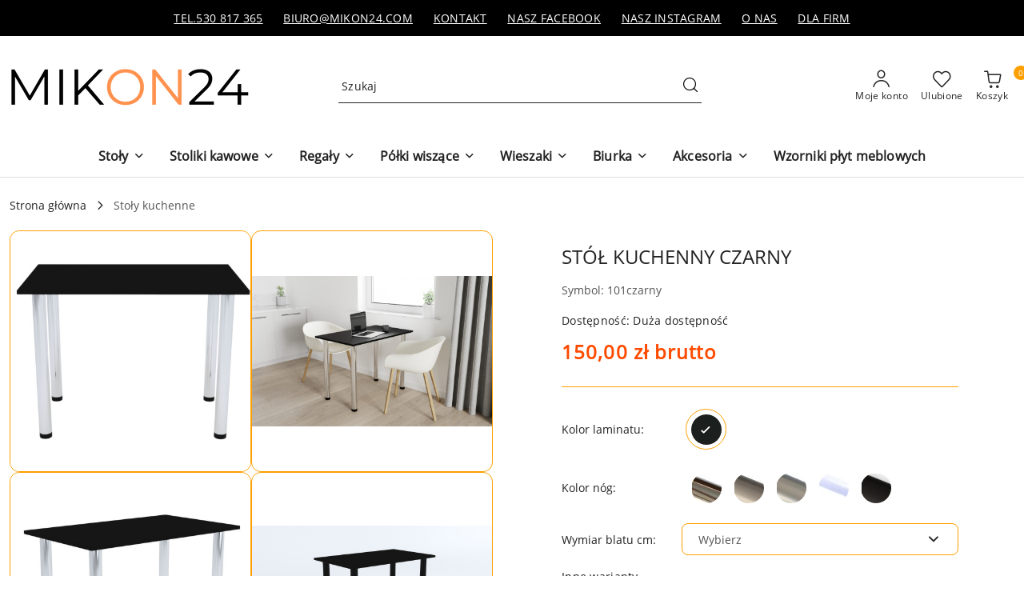

--- FILE ---
content_type: text/html; charset=utf-8
request_url: https://mikon24.pl/Stol-kuchenny-CZARNY-p1952
body_size: 41018
content:
<!DOCTYPE html>
<html lang="pl" currency="PLN"  class=" ">
	<head>
		<meta http-equiv="Content-Type" content="text/html; charset=UTF-8" />
		<meta name="description" content="STÓŁ KUCHENNY CZARNY OPIS PRODUKTU STÓŁ KUCHENNY CZARNY WAŻNE : CENA ZALEŻNA JEST OD WYMIARU BLATU ORAZ KOLORU NÓG / W OKIENKU &amp;quot;WYMIAR BLATU&amp;quot;,&amp;quot;KOLOR NÓG&amp;quot; ZAZNACZ WYBRANY WYMIAR/KOLOR,PO ZAZNACZENIU POJAWI SIĘ CENA ZA DANY WARIANT. Kolo">
		<meta name="keywords" content="stół kuchenny, stolik składany, biurko, biurka gamingowe, biurko gamingowe, wieszaki, pojemnik na zabawki, stolik do biura, ławy i stoliki kawowe, mały stół kuchenny, stolik kawowy do pokoju, stół składany do jadalni, wieszak przyścienny">
					<meta name="generator" content="Sky-Shop">
						<meta name="author" content="mikon24pl - działa na oprogramowaniu sklepów internetowych Sky-Shop.pl">
		<meta name="viewport" content="width=device-width, initial-scale=1.0">
		<meta name="skin_id" content="flex">
		<meta property="og:title" content="STÓŁ KUCHENNY CZARNY | Mikon24 | Polski producent mebli, stołów, biurek, stolików kawowych">
		<meta property="og:description" content="STÓŁ KUCHENNY CZARNY OPIS PRODUKTU STÓŁ KUCHENNY CZARNY WAŻNE : CENA ZALEŻNA JEST OD WYMIARU BLATU ORAZ KOLORU NÓG / W OKIENKU &amp;quot;WYMIAR BLATU&amp;quot;,&amp;quot;KOLOR NÓG&amp;quot; ZAZNACZ WYBRANY WYMIAR/KOLOR,PO ZAZNACZENIU POJAWI SIĘ CENA ZA DANY WARIANT. Kolo">
					<meta property="og:image" content="https://mikon24.pl/images/mikon24pl/25000-26000/STOL-KUCHENNY-CZARNY_%5B25908%5D_568.jpg">
			<meta property="og:image:type" content="image/jpeg">
			<meta property="og:image:width" content="568">
			<meta property="og:image:height" content="568">
			<link rel="image_src" href="https://mikon24.pl/images/mikon24pl/25000-26000/STOL-KUCHENNY-CZARNY_%5B25908%5D_568.jpg">
							<link rel="shortcut icon" href="/upload/mikon24pl/favicon.png">
									<link rel="next" href="https://mikon24.pl/Stol-kuchenny-CZARNY-p1952/pa/2#scr">
							<link rel="canonical" href="https://mikon24.pl/STOL-KUCHENNY-CZARNY-p1952">
						<title>STÓŁ KUCHENNY CZARNY | Mikon24 | Polski producent mebli, stołów, biurek, stolików kawowych</title>
		<meta name="google-site-verification" content="AW-16697691724">

				


    <script type="text/plain" data-cookiecategory="marketing">
        !function(f, b, e, v, n, t, s) {
            if (f.fbq) return;
            n = f.fbq = function() {
                n.callMethod ?
                    n.callMethod.apply(n, arguments) : n.queue.push(arguments)
            };
            if (!f._fbq) f._fbq = n;
            n.push = n;
            n.loaded = !0;
            n.version = '2.0';
            n.queue = [];
            t = b.createElement(e);
            t.async = !0;
            t.src = v;
            s = b.getElementsByTagName(e)[0];
            s.parentNode.insertBefore(t, s)
        }(window,
            document, 'script', 'https://connect.facebook.net/en_US/fbevents.js');
        fbq('init', '585437850444692');

				fbq('track', 'PageView', {}, { eventID: 'PageView.0790610001768956125' } );
				fbq('track', 'ViewContent', {"value":150,"currency":"PLN","content_ids":[1952],"content_type":"product","content_name":"STÓŁ KUCHENNY CZARNY"}, { eventID: 'ViewContent.0790610001768956125' } );
		    </script>
    <noscript>
        <img height="1" width="1" src="https://www.facebook.com/tr?id=585437850444692&ev=&noscript=1">
    </noscript>

<!-- edrone -->



	
        <script>
        const getCookie = (name) => {
            const pair = document.cookie.split('; ').find(x => x.startsWith(name+'='))
            if (pair) {
                return JSON.parse(pair.split('=')[1])
            }
        }

        const ccCookie = getCookie('cc_cookie')

        window.dataLayer = window.dataLayer || [];
        function gtag(){dataLayer.push(arguments);}

        gtag('consent', 'default', {
            'ad_storage': 'denied',
            'analytics_storage': 'denied',
            'ad_user_data': 'denied',
            'ad_personalization':  'denied',
            'security_storage': 'denied',
            'personalization_storage': 'denied',
            'functionality_storage': 'denied',
            wait_for_update: 500
        });

        // --- MICROSOFT ---
        window.uetq = window.uetq || [];
        window.uetq.push('consent', 'default', {
            'ad_storage': 'denied'
        });

        if (ccCookie) {
            gtag('consent', 'update', {
                'ad_storage': ccCookie.categories.includes('marketing') ? 'granted' : 'denied',
                'analytics_storage': ccCookie.categories.includes('analytics') ? 'granted' : 'denied',
                'ad_user_data': ccCookie.categories.includes('marketing') ? 'granted' : 'denied',
                'ad_personalization':  ccCookie.categories.includes('marketing') ? 'granted' : 'denied',
                'security_storage': 'granted',
                'personalization_storage': 'granted',
                'functionality_storage': 'granted'
            });

            // --- MICROSOFT ---
            window.uetq.push('consent', 'update', {
                'ad_storage': ccCookie.categories.includes('marketing') ? 'granted' : 'denied'
            });
        }

    </script>
        <script async src="https://www.googletagmanager.com/gtag/js?id=GTM-NK9WB8BP"></script>
    <script>
        window.dataLayer = window.dataLayer || [];
        function gtag(){dataLayer.push(arguments);}
        gtag('js', new Date());

        gtag('config', 'GTM-NK9WB8BP');
    </script>
	

	
<!-- Google Tag Manager -->
<script>(function(w,d,s,l,i){w[l]=w[l]||[];w[l].push({'gtm.start':
        new Date().getTime(),event:'gtm.js'});var f=d.getElementsByTagName(s)[0],
    j=d.createElement(s),dl=l!='dataLayer'?'&l='+l:'';j.async=true;j.src=
    'https://www.googletagmanager.com/gtm.js?id='+i+dl;f.parentNode.insertBefore(j,f);
})(window,document,'script','dataLayer','GTM-NK9WB8BP');</script>
<!-- End Google Tag Manager -->

	<script>
		var GA_4_PRODUCTS_DATA =  [{"item_id":1952,"item_brand":null,"item_category":"Sto\u0142y kuchenne"}] ;
			</script>







		<script type="text/javascript">

			function imageLoaded(element, target = "prev") {
				let siblingElement;
				if (target === "prev") {
					siblingElement = element.previousElementSibling;
				} else if (target === "link") {
					siblingElement = element.parentElement.previousElementSibling;
				}
				if (siblingElement && (siblingElement.classList.contains("fa") || siblingElement.classList.contains("icon-refresh"))) {
					siblingElement.style.display = "none";
				}
			}
			</script>

        		<link rel="stylesheet" href="/view/new/scheme/public/_common/scss/libs/bootstrap5.min.css">
		<link rel="stylesheet"  href="/view/new/scheme/public/_common/scss/libs/angular-material.min.css">
		
		<link rel="stylesheet" href="/view/new/userContent/mikon24pl/style.css?v=938">
		<script> window.$czater = { tok: "4389d06753513508f002fe23c4baf874a33be497", domain: "https://www.czater.pl/", login: undefined, email: undefined, }; </script> <script src="https://www.czater.pl/assets/modules/chat/js/chat.js" async></script>
		
		<script src="/view/new/scheme/public/_common/js/libs/promise/promise.min.js"></script>
		<script src="/view/new/scheme/public/_common/js/libs/jquery/jquery.min.js"></script>
		<script src="/view/new/scheme/public/_common/js/libs/angularjs/angularjs.min.js"></script>
	</head>
	<body 		  data-coupon-codes-active="0"
		  data-free-delivery-info-active="0"
		  data-generate-pdf-config="PRODUCT_AND_CART"
		  data-hide-price="0"
		  data-is-user-logged-id="0"
		  data-loyalty-points-active="0"
		  data-cart-simple-info-quantity="0"
		  data-cart-simple-info-price="0,00 zł"
		  data-base="PLN"
		  data-used="PLN|zł"
		  data-rates="'PLN':1"
		  data-decimal-hide="0"
		  data-decimal=","
		  data-thousand=" "
		   data-js-hash="9cad35204a"		  data-gtag-events="true" data-gtag-id="GTM-NK9WB8BP"		  		  class="		  		  		  		  "
		  		  		  		  		  data-hurt-price-type="brutto"
		  data-hurt-price-text=""
		  		  data-tax="23"
	>
		<!-- Google Tag Manager (noscript) -->
<noscript><iframe src="https://www.googletagmanager.com/ns.html?id=GTM-NK9WB8BP"
height="0" width="0" style="display:none;visibility:hidden"></iframe></noscript>
<!-- End Google Tag Manager (noscript) -->

<script src="https://apps.elfsight.com/p/platform.js" defer></script>

<!-- Global site tag (gtag) - Google Ads: 377269599 --> <amp-analytics type="gtag" data-credentials="include"> <script type="application/json"> { "vars": { "gtag_id": "AW-377269599", "config": { "AW-377269599": { "groups": "default" } } }, "triggers": { } } </script> </amp-analytics>
		
					
<!-- Google Tag Manager (noscript) -->
<noscript>
    <iframe src="https://www.googletagmanager.com/ns.html?id=GTM-NK9WB8BP"
                  height="0" width="0" style="display:none;visibility:hidden"></iframe>
</noscript>
<!-- End Google Tag Manager (noscript) -->
		


<div id="aria-live" role="alert" aria-live="assertive" class="sr-only">&nbsp;</div>
<main class="skyshop-container" data-ng-app="SkyShopModule">
		
<div class="header_topbar_logo_search_basket-wrapper header_wrapper" data-ng-controller="CartCtrl" data-ng-init="init({type: 'QUICK_CART', turnOffSales: 0})">
        
<md-sidenav role="dialog" aria-modal="true" ng-cloak md-component-id="mobile-cart" class="md-sidenav-right position-fixed full-width-sidenav" sidenav-swipe>
    <md-content layout-padding="">
        <div class="dropdown dropdown-quick-cart">
            
<div data-ng-if="data.cartSelected || data.hidePrice" id="header_cart" class="header_cart">
    <!--googleoff: all-->

    <div class="header_cart_title d-flex align-items-center justify-content-between hidden-on-desktop">
        <span class="sky-f-body-bold">Koszyk (<span data-ng-bind="data.cartAmount">0</span>)</span>
        <button aria-label="Zamknij podgląd koszyka" class="border-0 bg-transparent d-flex" data-ng-keydown="closeMobileCart($event)" data-ng-click="closeMobileCart($event)"><span class="icon-close_24 icon-24 icon-600"></span></button>
    </div>

    <div data-ng-if="data.cartSelected.items.length" class="products-scroll" data-scrollbar>
        <ul class="products">
            <li aria-labelledby="prod-[{[$index]}]-name"
                    data-nosnippet data-ng-repeat="item in data.cartSelected.items track by item.id"
                data-ng-if="item.type !== 'GRATIS_PRODUCT'"
                class="product-tile justify-content-between d-flex align-items-start">

                <button class="d-flex flex-grow-1 border-0 bg-transparent text-decoration-children" data-ng-click="openProductPage(item.product)" data-ng-disabled="isApiPending">
                    <img class="product-image"
                         data-ng-srcset="[{[item.product.photo.url]}] 75w"
                         sizes="(max-width: 1200px) 75px, 100px"
                         data-ng-src="[{[item.product.photo.url]}]"
                         alt="[{[item.product.name]}]"
                         aria-hidden="true"/>
                    <div>
                        <h3 id="prod-[{[$index]}]-name"
                            class="product-name sky-f-small-regular text-start child-decoration">
                            <span aria-label="Produkt [{[$index+1]}]:"></span>
                            <span data-ng-bind="item.product.name"></span>
                        </h3>
                        <p class="product-total text-start">
                            <span class="sr-only">Ilość:</span>
                            <span data-ng-bind="item.quantity"></span>
                            <span aria-hidden="true">x</span>
                            <span class="sr-only">Cena jednostkowa:</span>
                            <span class="sky-f-small-bold text-lowercase" data-ng-bind-html="item.unitPriceSummary | priceFormat:'brutto'"></span>
                        </p>
                    </div>
                </button>
                <div>
                    <button aria-label="Usuń produkt z koszyka: [{[item.product.name]}]"
                            type="button"
                            class="d-flex border-0 bg-transparent p-0 m-2"
                            is-disabled="isApiPending"
                            remove-list-item
                            parent-selector-to-remove="'li'"
                            collapse-animation="true"
                            click="deleteCartItem(item.id)">
                        <span class="icon-close_circle_24 icon-18 cursor-pointer">
                        <span class="path1"></span>
                        <span class="path2"></span>
                    </span>
                    </button>

                </div>
            </li>
        </ul>
    </div>
    <div data-ng-if="!data.cartSelected.items.length"
         class="cart-empty d-flex justify-content-center align-items-center">
        <span class="sky-f-body-medium">Koszyk jest pusty</span>
    </div>
    
<section data-ng-if="cartFinalDiscountByFreeDelivery() || (data.cartFreeDelivery && data.cartFreeDelivery.status !== data.cartFreeDeliveryStatuses.NOT_AVAILABLE)" class="free_shipment sky-statement-green sky-rounded-4 sky-mb-1">
  <div data-ng-if="!cartFinalDiscountByFreeDelivery()  && data.cartFreeDelivery && data.cartFreeDelivery.missingAmount > 0">
    <p class="d-flex justify-content-center align-items-center mb-0 color-inherit">
      <span class="icon-truck icon-24 me-2"></span>
      <span class="core_addAriaLivePolite sky-f-caption-regular">
            Do bezpłatnej dostawy brakuje
        <span class="sky-f-caption-medium text-lowercase" data-ng-bind-html="data.cartFreeDelivery | priceFormat: 'brutto'">-,--</span>
        </span>
    </p>
  </div>
  <div data-ng-if="cartFinalDiscountByFreeDelivery() || data.cartFreeDelivery.missingAmount <= 0">
    <div class="cart-upper strong special free-delivery d-flex justify-content-center align-items-center">
      <span class="icon-truck icon-24 me-2 sky-text-green-dark"></span>
      <span class="core_addAriaLivePolite sky-f-caption-medium sky-text-green-dark text-uppercase">Darmowa dostawa!</span>
    </div>
  </div>
</section>    <div role="region" aria-labelledby="order_summary">
        <h3 id="order_summary" class="sr-only">Podsumowanie zamówienia</h3>
        <p class="d-flex justify-content-between color-inherit mb-0">
                <span class="sky-f-body-bold sky-letter-spacing-1per">Suma                 </span>
            <span data-ng-if="!data.hidePrice" class="price-color sky-f-body-bold sky-letter-spacing-1per"
                  data-ng-bind-html="data.cartSelected.priceSummary | priceFormat:'brutto':true">0,00 zł</span>
            <span data-ng-if="data.hidePrice" class="sky-f-body-bold"></span>
        </p>
                <p class="quick-cart-products-actions__summary-discount-info mb-0" data-ng-if="data.cartSelected.priceSummary.final.gross != data.cartSelected.priceSummary.base.gross">
            <small>Cena uwzględnia rabaty</small>
        </p>
    </div>
    <div class="execute-order-container">
        <button type="button"
                data-ng-click="executeOrder($event)"
                data-ng-keydown="executeOrder($event)"
                class="btn btn-primary sky-f-body-bold d-block w-100">
            Realizuj zamówienie
        </button>
    </div>


    <!--googleon: all-->
</div>        </div>
    </md-content>
</md-sidenav>        <header class="header header_topbar_logo_search_basket " data-sticky="yes">
        

<div class="header_searchbar_panel d-flex align-items-top">
  <div class="container-xxl">
    <div class="container container-wrapper d-flex justify-content-center">
      
<form id="header_panel_searchbar" class="header_searchbar" method="GET" action="/category/#top">

    <div class="sky-input-group-material input-group">
        <input aria-label="Wyszukaj produkt"
               class="form-control sky-f-small-regular p-1 pb-0 pt-0 pe-4 core_quickSearchAjax"
               cy-data="headerSearch"
               type="search"
               name="q"
               value=""
               placeholder="Szukaj"
               autocomplete="off"
               product-per-page="5"
                       />
                <button type="submit" value="Szukaj" aria-label="Szukaj i przejdź do wyników wyszukiwania" class="p-1 pb-0 pt-0">
            <span class="icon-search_big icon-20"></span>
        </button>
    </div>
        <div aria-live="assertive" class="aria-live-quick-search sr-only"></div>
    <div class="core_quickSearchAjaxHints hidden">
        <div class="search d-flex align-items-center flex-column">
            <div class="search-loading text-center">
                <span class="icon-refresh spinner icon-30 sky-text-black-primary"></span>
            </div>
            <div         class="search-information text-center hidden">
                <span class="information sky-f-small-regular"></span>
            </div>
            <table class="search-results w-100">
                <tr class="search-result-pattern hidden" data-id="{{:id:}}">
                    <td class="w-100" role="group">
                        <a href="#{{:url:}}" class="link d-flex">
                            <div class="search-img">
                                <img src="/view/new/img/transparent.png" data-src="{{:image:}}_60.jpg" alt=""/>
                            </div>
                            <div class="search-info">
                                <div class="search-name">
                                    <span class="sr-only">Produkt {{:position:}}:</span>
                                    <span class="sky-f-small-regular">{{:name:}}</span>
                                    <span class="sr-only">.</span>
                                </div>
                                <div class="search-price">
                                  <span  class="sky-f-small-bold {{:is_discount:}}">
                                      <span class="sr-only">Cena przed promocją:</span>
                                      <span class="core_priceFormat" data-price="{{:price:}}"></span>
                                      <span class="sr-only">.</span>
                                  </span>
                                    <span class="price sky-f-small-bold sky-text-red">
                                        <span class="sr-only">{{:aria_price:}}</span>
                                        <span class="core_priceFormat " data-price="{{:price_discount:}}"></span>
                                        <span class="sr-only">.</span>
                                    </span>
                                </div>
                            </div>
                        </a>
                    </td>
                </tr>
            </table>
            <div class="search-count hidden">
                 <button aria-label="Przejdź do wszystkich wyników wyszukiwania" type="submit" class="sky-f-small-regular border-0 bg-transparent text-decoration-children">
                     <span class="child-decoration">
                         Pokaż wszystkie:<span class="ms-1 sky-f-small-medium count"></span>
                     </span>
                 </button>
            </div>
        </div>
    </div>
    </form>      <button aria-label="Zamknij wyszukiwarkę" id="toggleHeaderSearchbarPanel" type="button" class="close-searchbar ms-2 bg-transparent border-0">
        <span class="icon-close_28 icon-28"></span>
      </button>
    </div>
  </div>
</div>
<style>
    :root {
        --info_block_bg: #000000;
        --info_block_color: #ffffff;
    }
</style>
<section id="header_infoblock"
         class="header_infoblock "
         data-sticky-infoblock="0"
         data-infoblock-hash="[base64]">
    <div class="container-xxl d-flex">
        <div id="header_infoblock_container" class="container container-wrapper d-flex justify-content-center position-relative">
            <div class="d-flex align-items-center sky-f-small-regular">
                <span class="content text-center"><a href="tel:+48530817365" rel="nofollow">TEL.530 817 365</a>&nbsp; &nbsp; &nbsp; <a href="mailto:biuro@mikon24.com" rel="nofollow">BIURO@MIKON24.COM</a>&nbsp; &nbsp; &nbsp;&nbsp;<a href="/contact" rel="nofollow">KONTAKT</a>&nbsp; &nbsp; &nbsp;&nbsp;<a href="https://www.facebook.com/mikon24" rel="nofollow">NASZ FACEBOOK</a><a href="tel:+48530817365" rel="nofollow"></a>&nbsp; &nbsp; &nbsp;&nbsp;<a href="https://www.instagram.com/mikon24_meble/" rel="nofollow">NASZ INSTAGRAM</a><a href="tel:+48530817365" rel="nofollow"></a>&nbsp; &nbsp; &nbsp; <a href="/news/n/1344/O-nas" rel="nofollow">O NAS</a><a href="tel:+48530817365" rel="nofollow"></a>&nbsp; &nbsp; &nbsp;&nbsp;<a href="/news/n/1345/Dla-firm" rel="nofollow">DLA FIRM</a></span>
            </div>
                                </div>
    </div>
</section>
<div class="container-xxl header_with_searchbar">
  <div class="container container-wrapper">
    <div class="header-components d-flex justify-content-between align-items-center">
      <div class="logo-wrapper d-flex hidden-on-desktop">
        <div class="d-flex align-items-center w-100">
          
<div class="hidden-on-desktop d-flex align-items-center mb-3 mt-3">
    <button aria-label="Otwórz menu główne" type="button" id="mobile-open-flex-menu" class="icon-hamburger_menu icon-23 sky-cursor-pointer border-0 bg-transparent p-0 icon-black"></button>

    <div id="mobile-flex-menu" class="flex_menu">
        <div class="flex_menu_title d-flex align-items-center justify-content-between hidden-on-desktop">
            <button aria-label="Powrót do poprzedniego poziomu menu" class="flex_back_button icon-arrow_left_32 icon-600 bg-transparent border-0 p-0 icon-black" ></button>
            <span class="sky-f-body-bold title">
                <span class="ms-3 me-3 logo">
                    
<!--PARAMETERS:
    COMPONENT_CLASS
    SRC
    ALT
    DEFAULT_ALT
-->

<a href="/" class=" header_mobile_menu_logo d-flex align-items-center">
    <img data-src-old-browser="/upload/mikon24pl/logos/Podnaglowek-2024-06-25T144250-859_1.png"  src="/upload/mikon24pl/logos/Podnaglowek-2024-06-25T144250-859.webp" alt=" mikon24pl " />
</a>                </span>

            </span>
            <button id="mobile-flex-menu-close" type="button" aria-label="Zamknij menu główne" class="icon-close_24 icon-24 icon-600 mx-3 bg-transparent border-0 p-0 icon-black"></button>
        </div>
        <div class="categories-scroll scroll-content">
            <ul class="main-categories categories-level-1">
                
                                                <li>
                    <a
                                                          data-title="Stoły" href="https://mikon24.pl/Stoly-kuchenne-c321"">
                        <span>Stoły</span>
                        <span class="icon-arrow_right_16 icon-16 icon-600"></span>
                    </a>
                                            <ul aria-label="Lista opcji dla: Stoły" class="categories-level-2">
                                                                                                <li>
                                        <a role="button" aria-haspopup="true" tabindex="0" data-title="Stoły kuchenne" href="/Stoly-kuchenne-c321">
                                            <span>Stoły kuchenne</span>
                                                                                            <span class="icon-arrow_right_16 icon-16 icon-600"></span>
                                                                                    </a>
                                                                                    <ul>
                                                                                                    <li>
                                                        <a data-title="Stoły z okragłymi nogami" href="/Stoly-z-okraglymi-nogami-c322">
                                                            <span>Stoły z okragłymi nogami</span>
                                                        </a>
                                                    </li>
                                                                                                    <li>
                                                        <a data-title="Stoły z kwadratowymi nogami" href="/Stoly-z-kwadratowymi-nogami-c379">
                                                            <span>Stoły z kwadratowymi nogami</span>
                                                        </a>
                                                    </li>
                                                                                                    <li>
                                                        <a data-title="Stoły loft" href="/Stoly-loft-c376">
                                                            <span>Stoły loft</span>
                                                        </a>
                                                    </li>
                                                                                                    <li>
                                                        <a data-title="Stoliki składane ścienne" href="/Stoliki-skladane-scienne-c299">
                                                            <span>Stoliki składane ścienne</span>
                                                        </a>
                                                    </li>
                                                                                                    <li>
                                                        <a data-title="Płyty meblowe" href="/Plyty-meblowe-c340">
                                                            <span>Płyty meblowe</span>
                                                        </a>
                                                    </li>
                                                                                            </ul>
                                                                                                                            </ul>
                                    </li>
                                
                
                                                                                <li>
                    <a
                                                          data-title="Stoliki kawowe" href="https://mikon24.pl/Stoly-kawowe-c345"">
                        <span>Stoliki kawowe</span>
                        <span class="icon-arrow_right_16 icon-16 icon-600"></span>
                    </a>
                                            <ul aria-label="Lista opcji dla: Stoliki kawowe" class="categories-level-2">
                                                                                                <li>
                                        <a role="button" aria-haspopup="true" tabindex="0" data-title="Stoły kawowe" href="/Stoly-kawowe-c345">
                                            <span>Stoły kawowe</span>
                                                                                            <span class="icon-arrow_right_16 icon-16 icon-600"></span>
                                                                                    </a>
                                                                                    <ul>
                                                                                                    <li>
                                                        <a data-title="Stoliki kawowe CAFE" href="/Stoliki-kawowe-CAFE-c341">
                                                            <span>Stoliki kawowe CAFE</span>
                                                        </a>
                                                    </li>
                                                                                                    <li>
                                                        <a data-title="Stoliki kawowe CRESPO" href="/Stoliki-kawowe-CRESPO-c326">
                                                            <span>Stoliki kawowe CRESPO</span>
                                                        </a>
                                                    </li>
                                                                                            </ul>
                                                                                                                            </ul>
                                    </li>
                                
                
                                                                                <li>
                    <a
                                                          data-title="Regały" href="https://mikon24.pl/Regaly-i-polki-c300"">
                        <span>Regały</span>
                        <span class="icon-arrow_right_16 icon-16 icon-600"></span>
                    </a>
                                            <ul aria-label="Lista opcji dla: Regały" class="categories-level-2">
                                                                                                <li>
                                        <a role="button" aria-haspopup="true" tabindex="0" data-title="Regały" href="/Regaly-c300">
                                            <span>Regały</span>
                                                                                            <span class="icon-arrow_right_16 icon-16 icon-600"></span>
                                                                                    </a>
                                                                                    <ul>
                                                                                                    <li>
                                                        <a data-title="Regały stojące" href="/Regaly-stojace-c357">
                                                            <span>Regały stojące</span>
                                                        </a>
                                                    </li>
                                                                                                    <li>
                                                        <a data-title="Regały ścienne" href="/Regaly-scienne-c363">
                                                            <span>Regały ścienne</span>
                                                        </a>
                                                    </li>
                                                                                            </ul>
                                                                                                                            </ul>
                                    </li>
                                
                
                                                                                <li>
                    <a
                                                          data-title="Półki wiszące" href="https://mikon24.pl/Polki-wiszace-c374"">
                        <span>Półki wiszące</span>
                        <span class="icon-arrow_right_16 icon-16 icon-600"></span>
                    </a>
                                            <ul aria-label="Lista opcji dla: Półki wiszące" class="categories-level-2">
                                                                                                <li>
                                        <a role="button" aria-haspopup="true" tabindex="0" data-title="Półki wiszące" href="/Polki-wiszace-c374">
                                            <span>Półki wiszące</span>
                                                                                            <span class="icon-arrow_right_16 icon-16 icon-600"></span>
                                                                                    </a>
                                                                                    <ul>
                                                                                                    <li>
                                                        <a data-title="Półki wiszące LOFT Fino" href="/Polki-wiszace-LOFT-Fino-c367">
                                                            <span>Półki wiszące LOFT Fino</span>
                                                        </a>
                                                    </li>
                                                                                                    <li>
                                                        <a data-title="Pólki wiszące LOFT Vela" href="/Polki-wiszace-LOFT-Vela-c355">
                                                            <span>Pólki wiszące LOFT Vela</span>
                                                        </a>
                                                    </li>
                                                                                                    <li>
                                                        <a data-title="Półki wiszące LOFT Bianco" href="/Polki-wiszace-LOFT-Bianco-c356">
                                                            <span>Półki wiszące LOFT Bianco</span>
                                                        </a>
                                                    </li>
                                                                                                    <li>
                                                        <a data-title="Półki wiszące LOFT Neo" href="/Polki-wiszace-LOFT-Neo-c358">
                                                            <span>Półki wiszące LOFT Neo</span>
                                                        </a>
                                                    </li>
                                                                                                    <li>
                                                        <a data-title="Półki wiszące LOFT Pino" href="/Polki-wiszace-LOFT-Pino-c359">
                                                            <span>Półki wiszące LOFT Pino</span>
                                                        </a>
                                                    </li>
                                                                                                    <li>
                                                        <a data-title="Półki wiszące LOFT Breto" href="/Polki-wiszace-LOFT-Breto-c361">
                                                            <span>Półki wiszące LOFT Breto</span>
                                                        </a>
                                                    </li>
                                                                                                    <li>
                                                        <a data-title="Półki wiszące LOFT Flat" href="/Polki-wiszace-LOFT-Flat-c362">
                                                            <span>Półki wiszące LOFT Flat</span>
                                                        </a>
                                                    </li>
                                                                                            </ul>
                                                                                                                            </ul>
                                    </li>
                                
                
                                                                                <li>
                    <a
                                                          data-title="Wieszaki" href="https://mikon24.pl/Wieszaki-scienne-c310"">
                        <span>Wieszaki</span>
                        <span class="icon-arrow_right_16 icon-16 icon-600"></span>
                    </a>
                                            <ul aria-label="Lista opcji dla: Wieszaki" class="categories-level-2">
                                                                                                <li>
                                        <a role="button" aria-haspopup="true" tabindex="0" data-title="Wieszaki ścienne" href="/Wieszaki-scienne-c310">
                                            <span>Wieszaki ścienne</span>
                                                                                            <span class="icon-arrow_right_16 icon-16 icon-600"></span>
                                                                                    </a>
                                                                                    <ul>
                                                                                                    <li>
                                                        <a data-title="Wieszaki MAXI" href="/Wieszaki-MAXI-c351">
                                                            <span>Wieszaki MAXI</span>
                                                        </a>
                                                    </li>
                                                                                                    <li>
                                                        <a data-title="Wieszaki MIDI" href="/Wieszaki-MIDI-c352">
                                                            <span>Wieszaki MIDI</span>
                                                        </a>
                                                    </li>
                                                                                                    <li>
                                                        <a data-title="Wieszaki VERTI" href="/Wieszaki-VERTI-c353">
                                                            <span>Wieszaki VERTI</span>
                                                        </a>
                                                    </li>
                                                                                                    <li>
                                                        <a data-title="Wieszaki PICO" href="/Wieszaki-PICO-c354">
                                                            <span>Wieszaki PICO</span>
                                                        </a>
                                                    </li>
                                                                                            </ul>
                                                                                                                            </ul>
                                    </li>
                                
                
                                                                                
                
                                                                                <li>
                    <a
                                                          data-title="Biurka" href="https://mikon24.pl/Biurka-gamingowe-c303"">
                        <span>Biurka</span>
                        <span class="icon-arrow_right_16 icon-16 icon-600"></span>
                    </a>
                                            <ul aria-label="Lista opcji dla: Biurka" class="categories-level-2">
                                                                                                <li>
                                        <a role="button" aria-haspopup="true" tabindex="0" data-title="Biurka gamingowe" href="/Biurka-gamingowe-c303">
                                            <span>Biurka gamingowe</span>
                                                                                            <span class="icon-arrow_right_16 icon-16 icon-600"></span>
                                                                                    </a>
                                                                                    <ul>
                                                                                                    <li>
                                                        <a data-title="Klasyczne" href="/Klasyczne-c346">
                                                            <span>Klasyczne</span>
                                                        </a>
                                                    </li>
                                                                                                    <li>
                                                        <a data-title="Loftowe" href="/Loftowe-c373">
                                                            <span>Loftowe</span>
                                                        </a>
                                                    </li>
                                                                                            </ul>
                                                                                                                            </ul>
                                    </li>
                                
                
                                                                                <li>
                    <a
                                                          data-title="Akcesoria" href="https://mikon24.pl/Akcesoria-c329"">
                        <span>Akcesoria</span>
                        <span class="icon-arrow_right_16 icon-16 icon-600"></span>
                    </a>
                                            <ul aria-label="Lista opcji dla: Akcesoria" class="categories-level-2">
                                                                                                <li>
                                        <a role="button" aria-haspopup="true" tabindex="0" data-title="Akcesoria" href="/Akcesoria-c329">
                                            <span>Akcesoria</span>
                                                                                            <span class="icon-arrow_right_16 icon-16 icon-600"></span>
                                                                                    </a>
                                                                                    <ul>
                                                                                                    <li>
                                                        <a data-title="Nogi meblowe" href="/Nogi-meblowe-c368">
                                                            <span>Nogi meblowe</span>
                                                        </a>
                                                    </li>
                                                                                                    <li>
                                                        <a data-title="Konfirmaty" href="/Konfirmaty-c369">
                                                            <span>Konfirmaty</span>
                                                        </a>
                                                    </li>
                                                                                                    <li>
                                                        <a data-title="Drążki meblowe" href="/Drazki-meblowe-c371">
                                                            <span>Drążki meblowe</span>
                                                        </a>
                                                    </li>
                                                                                                    <li>
                                                        <a data-title="Próbki kolorów" href="/Probki-kolorow-c372">
                                                            <span>Próbki kolorów</span>
                                                        </a>
                                                    </li>
                                                                                            </ul>
                                                                                                                            </ul>
                                    </li>
                                
                
                                                                                
                
                                <li>
                    <a data-title="Wzorniki płyt meblowych" href="https://mikon24.pl/news/n/1112/Wzorniki-plyt-meblowych" >
                        <span>Wzorniki płyt meblowych</span>
                    </a>
                </li>
                                                            </ul>
        </div>

    </div>
</div>
          <div class="ms-3 me-3 flex-grow-1">
            
<!--PARAMETERS:
    COMPONENT_CLASS
    SRC
    ALT
    DEFAULT_ALT
-->

<a href="/" class="d-flex align-items-center">
    <img data-src-old-browser="/upload/mikon24pl/logos/Podnaglowek-2024-06-25T144250-859_1.png"  src="/upload/mikon24pl/logos/Podnaglowek-2024-06-25T144250-859.webp" alt=" mikon24pl " />
</a>          </div>
        </div>

        
<!-- PARAMETERS:
     SEARCH_ICON_HIDDEN_ON_DESKTOP
     ICON_LABELS_HIDDEN_ON_DESKTOP

     HIDE_SEARCH
     HIDE_ACCOUNT
     HIDE_CART
     HIDE_MENU_ON_DESKTOP
     CART_SUFFIX_ID

 -->

<nav class=" hidden-on-desktop header_user_menu sky-navbar navbar navbar-expand-lg sky-mt-2-5 sky-mb-2-5 col justify-content-end">
    <ul class="navbar-nav d-flex flex-flow-nowrap align-items-center">
            <li class="nav-item
                hidden-on-desktop">
            <button aria-label="Otwórz wyszukiwarkę" id="toggleHeaderSearchbarPanel" type="button" class="nav-link d-flex flex-column align-items-center bg-transparent border-0">
                <span class="icon-search_big icon-24"></span>
                <span aria-hidden="true" class="sky-f-caption-regular text-nowrap hidden-on-mobile">Szukaj</span>            </button>
        </li>
    
    
                <li class="
                nav-item position-relative">
            <button type="button" aria-label="Liczba ulubionych produktów: 0" class="core_openStore nav-link d-flex flex-column align-items-center bg-transparent border-0">
                <span class="icon-favourite_outline icon-24"></span>
                <span class="sky-f-caption-regular hidden-on-mobile ">Ulubione</span>
                            </button>
        </li>
                                            <li class="
                                        nav-item quick-cart dropdown" >
                    <button
                            id="header-cart-button-mobile"
                            aria-label="Liczba produktów w koszyku: [{[data.cartAmount]}]"
                            aria-haspopup="true"
                            aria-expanded="false"
                            aria-controls="header-cart-menu-mobile"
                            class="nav-link cart-item dropdown-toggle d-flex flex-column align-items-center position-relative bg-transparent border-0"
                            type="button"
                            data-bs-toggle="dropdown"
                            data-ng-keydown="openMobileCart($event)"
                            data-ng-click="openMobileCart($event)" data-ng-mouseenter="loadMobileCart()">
                                    <span class="icon-shipping_bag icon-24"></span>
                                    <span class="sky-f-caption-regular text-nowrap hidden-on-mobile ">Koszyk</span>
                                    <span class="translate-middle sky-badge badge-cart-amount">
                                        <span data-ng-bind="data.cartAmount" class="sky-f-number-in-circle">0</span>
                                    </span>
                    </button>
                    <ul id="header-cart-menu-mobile"  class="dropdown-menu dropdown-quick-cart ">
                                                    <li ng-cloak data-ng-if="data.initCartAmount">
                                
<div data-ng-if="data.cartSelected || data.hidePrice" id="header_cart" class="header_cart">
    <!--googleoff: all-->

    <div class="header_cart_title d-flex align-items-center justify-content-between hidden-on-desktop">
        <span class="sky-f-body-bold">Koszyk (<span data-ng-bind="data.cartAmount">0</span>)</span>
        <button aria-label="Zamknij podgląd koszyka" class="border-0 bg-transparent d-flex" data-ng-keydown="closeMobileCart($event)" data-ng-click="closeMobileCart($event)"><span class="icon-close_24 icon-24 icon-600"></span></button>
    </div>

    <div data-ng-if="data.cartSelected.items.length" class="products-scroll" data-scrollbar>
        <ul class="products">
            <li aria-labelledby="prod-[{[$index]}]-name"
                    data-nosnippet data-ng-repeat="item in data.cartSelected.items track by item.id"
                data-ng-if="item.type !== 'GRATIS_PRODUCT'"
                class="product-tile justify-content-between d-flex align-items-start">

                <button class="d-flex flex-grow-1 border-0 bg-transparent text-decoration-children" data-ng-click="openProductPage(item.product)" data-ng-disabled="isApiPending">
                    <img class="product-image"
                         data-ng-srcset="[{[item.product.photo.url]}] 75w"
                         sizes="(max-width: 1200px) 75px, 100px"
                         data-ng-src="[{[item.product.photo.url]}]"
                         alt="[{[item.product.name]}]"
                         aria-hidden="true"/>
                    <div>
                        <h3 id="prod-[{[$index]}]-name"
                            class="product-name sky-f-small-regular text-start child-decoration">
                            <span aria-label="Produkt [{[$index+1]}]:"></span>
                            <span data-ng-bind="item.product.name"></span>
                        </h3>
                        <p class="product-total text-start">
                            <span class="sr-only">Ilość:</span>
                            <span data-ng-bind="item.quantity"></span>
                            <span aria-hidden="true">x</span>
                            <span class="sr-only">Cena jednostkowa:</span>
                            <span class="sky-f-small-bold text-lowercase" data-ng-bind-html="item.unitPriceSummary | priceFormat:'brutto'"></span>
                        </p>
                    </div>
                </button>
                <div>
                    <button aria-label="Usuń produkt z koszyka: [{[item.product.name]}]"
                            type="button"
                            class="d-flex border-0 bg-transparent p-0 m-2"
                            is-disabled="isApiPending"
                            remove-list-item
                            parent-selector-to-remove="'li'"
                            collapse-animation="true"
                            click="deleteCartItem(item.id)">
                        <span class="icon-close_circle_24 icon-18 cursor-pointer">
                        <span class="path1"></span>
                        <span class="path2"></span>
                    </span>
                    </button>

                </div>
            </li>
        </ul>
    </div>
    <div data-ng-if="!data.cartSelected.items.length"
         class="cart-empty d-flex justify-content-center align-items-center">
        <span class="sky-f-body-medium">Koszyk jest pusty</span>
    </div>
    
<section data-ng-if="cartFinalDiscountByFreeDelivery() || (data.cartFreeDelivery && data.cartFreeDelivery.status !== data.cartFreeDeliveryStatuses.NOT_AVAILABLE)" class="free_shipment sky-statement-green sky-rounded-4 sky-mb-1">
  <div data-ng-if="!cartFinalDiscountByFreeDelivery()  && data.cartFreeDelivery && data.cartFreeDelivery.missingAmount > 0">
    <p class="d-flex justify-content-center align-items-center mb-0 color-inherit">
      <span class="icon-truck icon-24 me-2"></span>
      <span class="core_addAriaLivePolite sky-f-caption-regular">
            Do bezpłatnej dostawy brakuje
        <span class="sky-f-caption-medium text-lowercase" data-ng-bind-html="data.cartFreeDelivery | priceFormat: 'brutto'">-,--</span>
        </span>
    </p>
  </div>
  <div data-ng-if="cartFinalDiscountByFreeDelivery() || data.cartFreeDelivery.missingAmount <= 0">
    <div class="cart-upper strong special free-delivery d-flex justify-content-center align-items-center">
      <span class="icon-truck icon-24 me-2 sky-text-green-dark"></span>
      <span class="core_addAriaLivePolite sky-f-caption-medium sky-text-green-dark text-uppercase">Darmowa dostawa!</span>
    </div>
  </div>
</section>    <div role="region" aria-labelledby="order_summary">
        <h3 id="order_summary" class="sr-only">Podsumowanie zamówienia</h3>
        <p class="d-flex justify-content-between color-inherit mb-0">
                <span class="sky-f-body-bold sky-letter-spacing-1per">Suma                 </span>
            <span data-ng-if="!data.hidePrice" class="price-color sky-f-body-bold sky-letter-spacing-1per"
                  data-ng-bind-html="data.cartSelected.priceSummary | priceFormat:'brutto':true">0,00 zł</span>
            <span data-ng-if="data.hidePrice" class="sky-f-body-bold"></span>
        </p>
                <p class="quick-cart-products-actions__summary-discount-info mb-0" data-ng-if="data.cartSelected.priceSummary.final.gross != data.cartSelected.priceSummary.base.gross">
            <small>Cena uwzględnia rabaty</small>
        </p>
    </div>
    <div class="execute-order-container">
        <button type="button"
                data-ng-click="executeOrder($event)"
                data-ng-keydown="executeOrder($event)"
                class="btn btn-primary sky-f-body-bold d-block w-100">
            Realizuj zamówienie
        </button>
    </div>


    <!--googleon: all-->
</div>                            </li>
                                            </ul>
                </li>
                        </ul>
</nav>      </div>

      <div class="options-wrapper d-flex justify-content-between w-100 align-items-center">
        <div class="col logo-wrapper d-flex align-items-center hidden-on-mobile sky-me-2-5 sky-mt-2-5 sky-mb-2-5">
          
<!--PARAMETERS:
    COMPONENT_CLASS
    SRC
    ALT
    DEFAULT_ALT
-->

<a href="/" class="d-flex align-items-center">
    <img data-src-old-browser=""  src="/upload/mikon24pl/logos/Podnaglowek-2024-06-25T144250-859.webp" alt=" mikon24pl " />
</a>        </div>
        
<form id="header_main_searchbar" class="header_searchbar" method="GET" action="/category/#top">

    <div class="sky-input-group-material input-group">
        <input aria-label="Wyszukaj produkt"
               class="form-control sky-f-small-regular p-1 pb-0 pt-0 pe-4 core_quickSearchAjax"
               cy-data="headerSearch"
               type="search"
               name="q"
               value=""
               placeholder="Szukaj"
               autocomplete="off"
               product-per-page="5"
                       />
                <button type="submit" value="Szukaj" aria-label="Szukaj i przejdź do wyników wyszukiwania" class="p-1 pb-0 pt-0">
            <span class="icon-search_big icon-20"></span>
        </button>
    </div>
        <div aria-live="assertive" class="aria-live-quick-search sr-only"></div>
    <div class="core_quickSearchAjaxHints hidden">
        <div class="search d-flex align-items-center flex-column">
            <div class="search-loading text-center">
                <span class="icon-refresh spinner icon-30 sky-text-black-primary"></span>
            </div>
            <div         class="search-information text-center hidden">
                <span class="information sky-f-small-regular"></span>
            </div>
            <table class="search-results w-100">
                <tr class="search-result-pattern hidden" data-id="{{:id:}}">
                    <td class="w-100" role="group">
                        <a href="#{{:url:}}" class="link d-flex">
                            <div class="search-img">
                                <img src="/view/new/img/transparent.png" data-src="{{:image:}}_60.jpg" alt=""/>
                            </div>
                            <div class="search-info">
                                <div class="search-name">
                                    <span class="sr-only">Produkt {{:position:}}:</span>
                                    <span class="sky-f-small-regular">{{:name:}}</span>
                                    <span class="sr-only">.</span>
                                </div>
                                <div class="search-price">
                                  <span  class="sky-f-small-bold {{:is_discount:}}">
                                      <span class="sr-only">Cena przed promocją:</span>
                                      <span class="core_priceFormat" data-price="{{:price:}}"></span>
                                      <span class="sr-only">.</span>
                                  </span>
                                    <span class="price sky-f-small-bold sky-text-red">
                                        <span class="sr-only">{{:aria_price:}}</span>
                                        <span class="core_priceFormat " data-price="{{:price_discount:}}"></span>
                                        <span class="sr-only">.</span>
                                    </span>
                                </div>
                            </div>
                        </a>
                    </td>
                </tr>
            </table>
            <div class="search-count hidden">
                 <button aria-label="Przejdź do wszystkich wyników wyszukiwania" type="submit" class="sky-f-small-regular border-0 bg-transparent text-decoration-children">
                     <span class="child-decoration">
                         Pokaż wszystkie:<span class="ms-1 sky-f-small-medium count"></span>
                     </span>
                 </button>
            </div>
        </div>
    </div>
    </form>        <div class="col d-flex justify-content-end w-100">
          
<nav class="header_switchers sky-navbar navbar navbar-expand-lg sky-mt-2-5 sky-mb-2-5 col justify-content-end">

    </nav>

          
<!-- PARAMETERS:
     SEARCH_ICON_HIDDEN_ON_DESKTOP
     ICON_LABELS_HIDDEN_ON_DESKTOP

     HIDE_SEARCH
     HIDE_ACCOUNT
     HIDE_CART
     HIDE_MENU_ON_DESKTOP
     CART_SUFFIX_ID

 -->

<nav class="header_user_menu sky-navbar navbar navbar-expand-lg sky-mt-2-5 sky-mb-2-5 col justify-content-end">
    <ul class="navbar-nav d-flex flex-flow-nowrap align-items-center">
            <li class="nav-item
         hidden-on-mobile         hidden-on-desktop">
            <button aria-label="Otwórz wyszukiwarkę" id="toggleHeaderSearchbarPanel" type="button" class="nav-link d-flex flex-column align-items-center bg-transparent border-0">
                <span class="icon-search_big icon-24"></span>
                <span aria-hidden="true" class="sky-f-caption-regular text-nowrap hidden-on-mobile">Szukaj</span>            </button>
        </li>
    
            <li class="nav-item dropdown">
            <button
                    id="header-user-account-button"
                    aria-label="Moje konto"
                    aria-haspopup="true"
                    aria-expanded="false"
                    aria-controls="header-user-account-menu"
                    class="nav-link account-item dropdown-toggle d-flex flex-column align-items-center bg-transparent border-0"
                    type="button"
                    data-bs-toggle="dropdown">
                <span class="icon-user icon-24"></span>
                <span class="sky-f-caption-regular text-nowrap ">Moje konto</span>
                <span class="hidden-on-desktop icon-arrow_down_16 icon-16 icon-600"></span>
            </button>
            <ul id="header-user-account-menu" class="dropdown-menu">
                                    <li>
                        <a aria-label="Zaloguj się" class="dropdown-item d-flex" href="/login/">
                            <span class="sky-f-caption-regular">Zaloguj się</span>
                        </a>
                    </li>
                    <li>
                        <a aria-label="Zarejestruj się" class="dropdown-item d-flex" href="/register/">
                            <span class="sky-f-caption-regular">Zarejestruj się</span>
                        </a>
                    </li>
                                    <li>
                        <a aria-label="Dodaj zgłoszenie" class="dropdown-item d-flex" href="/ticket/add/" rel="nofollow">
                            <span class="sky-f-caption-regular">Dodaj zgłoszenie</span>
                        </a>
                    </li>

                                    <li>
                        <a aria-label="Zgody cookies" class="dropdown-item d-flex" data-cc="c-settings" href="#" rel="nofollow">
                            <span class="sky-f-caption-regular">Zgody cookies</span>
                        </a>
                    </li>
                
                            </ul>
        </li>
    
                <li class="
         hidden-on-mobile         nav-item position-relative">
            <button type="button" aria-label="Liczba ulubionych produktów: 0" class="core_openStore nav-link d-flex flex-column align-items-center bg-transparent border-0">
                <span class="icon-favourite_outline icon-24"></span>
                <span class="sky-f-caption-regular hidden-on-mobile ">Ulubione</span>
                            </button>
        </li>
                                            <li class="
                     hidden-on-mobile                     nav-item quick-cart dropdown" cy-data="headerCart">
                    <button
                            id="header-cart-button-desktop"
                            aria-label="Liczba produktów w koszyku: [{[data.cartAmount]}]"
                            aria-haspopup="true"
                            aria-expanded="false"
                            aria-controls="header-cart-menu-desktop"
                            class="nav-link cart-item dropdown-toggle d-flex flex-column align-items-center position-relative bg-transparent border-0"
                            type="button"
                            data-bs-toggle="dropdown"
                            data-ng-keydown="openMobileCart($event)"
                            data-ng-click="openMobileCart($event)" data-ng-mouseenter="loadMobileCart()">
                                    <span class="icon-shipping_bag icon-24"></span>
                                    <span class="sky-f-caption-regular text-nowrap hidden-on-mobile ">Koszyk</span>
                                    <span class="translate-middle sky-badge badge-cart-amount">
                                        <span data-ng-bind="data.cartAmount" class="sky-f-number-in-circle">0</span>
                                    </span>
                    </button>
                    <ul id="header-cart-menu-desktop"  class="dropdown-menu dropdown-quick-cart ">
                                                    <li ng-cloak data-ng-if="data.initCartAmount">
                                
<div data-ng-if="data.cartSelected || data.hidePrice" id="header_cart" class="header_cart">
    <!--googleoff: all-->

    <div class="header_cart_title d-flex align-items-center justify-content-between hidden-on-desktop">
        <span class="sky-f-body-bold">Koszyk (<span data-ng-bind="data.cartAmount">0</span>)</span>
        <button aria-label="Zamknij podgląd koszyka" class="border-0 bg-transparent d-flex" data-ng-keydown="closeMobileCart($event)" data-ng-click="closeMobileCart($event)"><span class="icon-close_24 icon-24 icon-600"></span></button>
    </div>

    <div data-ng-if="data.cartSelected.items.length" class="products-scroll" data-scrollbar>
        <ul class="products">
            <li aria-labelledby="prod-[{[$index]}]-name"
                    data-nosnippet data-ng-repeat="item in data.cartSelected.items track by item.id"
                data-ng-if="item.type !== 'GRATIS_PRODUCT'"
                class="product-tile justify-content-between d-flex align-items-start">

                <button class="d-flex flex-grow-1 border-0 bg-transparent text-decoration-children" data-ng-click="openProductPage(item.product)" data-ng-disabled="isApiPending">
                    <img class="product-image"
                         data-ng-srcset="[{[item.product.photo.url]}] 75w"
                         sizes="(max-width: 1200px) 75px, 100px"
                         data-ng-src="[{[item.product.photo.url]}]"
                         alt="[{[item.product.name]}]"
                         aria-hidden="true"/>
                    <div>
                        <h3 id="prod-[{[$index]}]-name"
                            class="product-name sky-f-small-regular text-start child-decoration">
                            <span aria-label="Produkt [{[$index+1]}]:"></span>
                            <span data-ng-bind="item.product.name"></span>
                        </h3>
                        <p class="product-total text-start">
                            <span class="sr-only">Ilość:</span>
                            <span data-ng-bind="item.quantity"></span>
                            <span aria-hidden="true">x</span>
                            <span class="sr-only">Cena jednostkowa:</span>
                            <span class="sky-f-small-bold text-lowercase" data-ng-bind-html="item.unitPriceSummary | priceFormat:'brutto'"></span>
                        </p>
                    </div>
                </button>
                <div>
                    <button aria-label="Usuń produkt z koszyka: [{[item.product.name]}]"
                            type="button"
                            class="d-flex border-0 bg-transparent p-0 m-2"
                            is-disabled="isApiPending"
                            remove-list-item
                            parent-selector-to-remove="'li'"
                            collapse-animation="true"
                            click="deleteCartItem(item.id)">
                        <span class="icon-close_circle_24 icon-18 cursor-pointer">
                        <span class="path1"></span>
                        <span class="path2"></span>
                    </span>
                    </button>

                </div>
            </li>
        </ul>
    </div>
    <div data-ng-if="!data.cartSelected.items.length"
         class="cart-empty d-flex justify-content-center align-items-center">
        <span class="sky-f-body-medium">Koszyk jest pusty</span>
    </div>
    
<section data-ng-if="cartFinalDiscountByFreeDelivery() || (data.cartFreeDelivery && data.cartFreeDelivery.status !== data.cartFreeDeliveryStatuses.NOT_AVAILABLE)" class="free_shipment sky-statement-green sky-rounded-4 sky-mb-1">
  <div data-ng-if="!cartFinalDiscountByFreeDelivery()  && data.cartFreeDelivery && data.cartFreeDelivery.missingAmount > 0">
    <p class="d-flex justify-content-center align-items-center mb-0 color-inherit">
      <span class="icon-truck icon-24 me-2"></span>
      <span class="core_addAriaLivePolite sky-f-caption-regular">
            Do bezpłatnej dostawy brakuje
        <span class="sky-f-caption-medium text-lowercase" data-ng-bind-html="data.cartFreeDelivery | priceFormat: 'brutto'">-,--</span>
        </span>
    </p>
  </div>
  <div data-ng-if="cartFinalDiscountByFreeDelivery() || data.cartFreeDelivery.missingAmount <= 0">
    <div class="cart-upper strong special free-delivery d-flex justify-content-center align-items-center">
      <span class="icon-truck icon-24 me-2 sky-text-green-dark"></span>
      <span class="core_addAriaLivePolite sky-f-caption-medium sky-text-green-dark text-uppercase">Darmowa dostawa!</span>
    </div>
  </div>
</section>    <div role="region" aria-labelledby="order_summary">
        <h3 id="order_summary" class="sr-only">Podsumowanie zamówienia</h3>
        <p class="d-flex justify-content-between color-inherit mb-0">
                <span class="sky-f-body-bold sky-letter-spacing-1per">Suma                 </span>
            <span data-ng-if="!data.hidePrice" class="price-color sky-f-body-bold sky-letter-spacing-1per"
                  data-ng-bind-html="data.cartSelected.priceSummary | priceFormat:'brutto':true">0,00 zł</span>
            <span data-ng-if="data.hidePrice" class="sky-f-body-bold"></span>
        </p>
                <p class="quick-cart-products-actions__summary-discount-info mb-0" data-ng-if="data.cartSelected.priceSummary.final.gross != data.cartSelected.priceSummary.base.gross">
            <small>Cena uwzględnia rabaty</small>
        </p>
    </div>
    <div class="execute-order-container">
        <button type="button"
                data-ng-click="executeOrder($event)"
                data-ng-keydown="executeOrder($event)"
                class="btn btn-primary sky-f-body-bold d-block w-100">
            Realizuj zamówienie
        </button>
    </div>


    <!--googleon: all-->
</div>                            </li>
                                            </ul>
                </li>
                        </ul>
</nav>        </div>
      </div>
    </div>
  </div>
</div>
<nav class="hidden-on-mobile">
  
<!--PARAMETERS
    VERTICAL_MENU
    IS_STICKY
    BORDER_BOTTOM
-->
<nav id="header_main_menu" class="header_main_menu sky-navbar navbar navbar-expand-lg flex-grow-1 hidden-on-mobile d-flex justify-content-center header-bordered" >

    <div class="container-xxl">
            <div class="container container-wrapper">
                <div class="header_main_menu_wrapper d-flex align-items-stretch justify-content-center">
                    <ul aria-label="Menu główne" id="header_main_menu_list" class="navbar-nav d-flex flex-flow-nowrap">

                                                                                                <li class="nav-item nav-item-categories dropdown ">
                            <a aria-haspopup="true" aria-expanded="false"  aria-label="Stoły"
                            class="nestedDropdown nav-link nav-link-border dropdown-toggle d-flex align-items-center text-break sky-cursor-pointer"
                            aria-controls="dropdown_menu_388"
                            data-bs-toggle="dropdown"
                               href="https://mikon24.pl/Stoly-kuchenne-c321">
                            <span class="sky-f-body-bold me-1">Stoły</span>
                            <span class="icon-arrow_down_16 icon-16 icon-600 text-decoration-none"></span>
                            </a>
                            <ul id="dropdown_menu_388" class="dropdown-menu position-absolute">
                                <div class="container-xxl ">
                                    <div class="container container-wrapper ">
                                        <div class="row row-cols-3 dropdown-menu-scroll">
                                                                                                                                                                                <div class="col align-self-start ">
                                                <a class="text-decoration-children" aria-label="Stoły kuchenne" href="/Stoly-kuchenne-c321">
                                                    <span class="d-inline-block sky-f-small-bold mt-1 mb-2 child-decoration">Stoły kuchenne</span>
                                                </a>
                                                                                                <ul id="">
                                                                                                        <li>
                                                        <a class="text-decoration-children" aria-label="Stoły z okragłymi nogami" href="/Stoly-z-okraglymi-nogami-c322">
                                                            <div class="d-flex align-items-center mb-2">
                                                                <span class="icon-arrow_right_16 icon-16 icon-600 me-1 text-decoration-none"></span>
                                                                <span class="sky-f-small-regular text-break child-decoration">Stoły z okragłymi nogami</span>
                                                            </div>

                                                        </a>
                                                    </li>
                                                                                                        <li>
                                                        <a class="text-decoration-children" aria-label="Stoły z kwadratowymi nogami" href="/Stoly-z-kwadratowymi-nogami-c379">
                                                            <div class="d-flex align-items-center mb-2">
                                                                <span class="icon-arrow_right_16 icon-16 icon-600 me-1 text-decoration-none"></span>
                                                                <span class="sky-f-small-regular text-break child-decoration">Stoły z kwadratowymi nogami</span>
                                                            </div>

                                                        </a>
                                                    </li>
                                                                                                        <li>
                                                        <a class="text-decoration-children" aria-label="Stoły loft" href="/Stoly-loft-c376">
                                                            <div class="d-flex align-items-center mb-2">
                                                                <span class="icon-arrow_right_16 icon-16 icon-600 me-1 text-decoration-none"></span>
                                                                <span class="sky-f-small-regular text-break child-decoration">Stoły loft</span>
                                                            </div>

                                                        </a>
                                                    </li>
                                                                                                        <li>
                                                        <a class="text-decoration-children" aria-label="Stoliki składane ścienne" href="/Stoliki-skladane-scienne-c299">
                                                            <div class="d-flex align-items-center mb-2">
                                                                <span class="icon-arrow_right_16 icon-16 icon-600 me-1 text-decoration-none"></span>
                                                                <span class="sky-f-small-regular text-break child-decoration">Stoliki składane ścienne</span>
                                                            </div>

                                                        </a>
                                                    </li>
                                                                                                        <li>
                                                        <a class="text-decoration-children" aria-label="Płyty meblowe" href="/Plyty-meblowe-c340">
                                                            <div class="d-flex align-items-center mb-2">
                                                                <span class="icon-arrow_right_16 icon-16 icon-600 me-1 text-decoration-none"></span>
                                                                <span class="sky-f-small-regular text-break child-decoration">Płyty meblowe</span>
                                                            </div>

                                                        </a>
                                                    </li>
                                                                                                    </ul>
                                                                                            </div>
                                                                                                                                                                            </div>
                                    </div>
                                </div>
                            </ul>
                        </li>
                                                
                        
                                                                                                                        <li class="nav-item nav-item-categories dropdown ">
                            <a aria-haspopup="true" aria-expanded="false"  aria-label="Stoliki kawowe"
                            class="nestedDropdown nav-link nav-link-border dropdown-toggle d-flex align-items-center text-break sky-cursor-pointer"
                            aria-controls="dropdown_menu_418"
                            data-bs-toggle="dropdown"
                               href="https://mikon24.pl/Stoly-kawowe-c345">
                            <span class="sky-f-body-bold me-1">Stoliki kawowe</span>
                            <span class="icon-arrow_down_16 icon-16 icon-600 text-decoration-none"></span>
                            </a>
                            <ul id="dropdown_menu_418" class="dropdown-menu position-absolute">
                                <div class="container-xxl ">
                                    <div class="container container-wrapper ">
                                        <div class="row row-cols-3 dropdown-menu-scroll">
                                                                                                                                                                                <div class="col align-self-start ">
                                                <a class="text-decoration-children" aria-label="Stoły kawowe" href="/Stoly-kawowe-c345">
                                                    <span class="d-inline-block sky-f-small-bold mt-1 mb-2 child-decoration">Stoły kawowe</span>
                                                </a>
                                                                                                <ul id="">
                                                                                                        <li>
                                                        <a class="text-decoration-children" aria-label="Stoliki kawowe CAFE" href="/Stoliki-kawowe-CAFE-c341">
                                                            <div class="d-flex align-items-center mb-2">
                                                                <span class="icon-arrow_right_16 icon-16 icon-600 me-1 text-decoration-none"></span>
                                                                <span class="sky-f-small-regular text-break child-decoration">Stoliki kawowe CAFE</span>
                                                            </div>

                                                        </a>
                                                    </li>
                                                                                                        <li>
                                                        <a class="text-decoration-children" aria-label="Stoliki kawowe CRESPO" href="/Stoliki-kawowe-CRESPO-c326">
                                                            <div class="d-flex align-items-center mb-2">
                                                                <span class="icon-arrow_right_16 icon-16 icon-600 me-1 text-decoration-none"></span>
                                                                <span class="sky-f-small-regular text-break child-decoration">Stoliki kawowe CRESPO</span>
                                                            </div>

                                                        </a>
                                                    </li>
                                                                                                    </ul>
                                                                                            </div>
                                                                                                                                                                            </div>
                                    </div>
                                </div>
                            </ul>
                        </li>
                                                
                        
                                                                                                                        <li class="nav-item nav-item-categories dropdown ">
                            <a aria-haspopup="true" aria-expanded="false"  aria-label="Regały"
                            class="nestedDropdown nav-link nav-link-border dropdown-toggle d-flex align-items-center text-break sky-cursor-pointer"
                            aria-controls="dropdown_menu_542"
                            data-bs-toggle="dropdown"
                               href="https://mikon24.pl/Regaly-i-polki-c300">
                            <span class="sky-f-body-bold me-1">Regały</span>
                            <span class="icon-arrow_down_16 icon-16 icon-600 text-decoration-none"></span>
                            </a>
                            <ul id="dropdown_menu_542" class="dropdown-menu position-absolute">
                                <div class="container-xxl ">
                                    <div class="container container-wrapper ">
                                        <div class="row row-cols-3 dropdown-menu-scroll">
                                                                                                                                                                                <div class="col align-self-start ">
                                                <a class="text-decoration-children" aria-label="Regały" href="/Regaly-c300">
                                                    <span class="d-inline-block sky-f-small-bold mt-1 mb-2 child-decoration">Regały</span>
                                                </a>
                                                                                                <ul id="">
                                                                                                        <li>
                                                        <a class="text-decoration-children" aria-label="Regały stojące" href="/Regaly-stojace-c357">
                                                            <div class="d-flex align-items-center mb-2">
                                                                <span class="icon-arrow_right_16 icon-16 icon-600 me-1 text-decoration-none"></span>
                                                                <span class="sky-f-small-regular text-break child-decoration">Regały stojące</span>
                                                            </div>

                                                        </a>
                                                    </li>
                                                                                                        <li>
                                                        <a class="text-decoration-children" aria-label="Regały ścienne" href="/Regaly-scienne-c363">
                                                            <div class="d-flex align-items-center mb-2">
                                                                <span class="icon-arrow_right_16 icon-16 icon-600 me-1 text-decoration-none"></span>
                                                                <span class="sky-f-small-regular text-break child-decoration">Regały ścienne</span>
                                                            </div>

                                                        </a>
                                                    </li>
                                                                                                    </ul>
                                                                                            </div>
                                                                                                                                                                            </div>
                                    </div>
                                </div>
                            </ul>
                        </li>
                                                
                        
                                                                                                                        <li class="nav-item nav-item-categories dropdown ">
                            <a aria-haspopup="true" aria-expanded="false"  aria-label="Półki wiszące"
                            class="nestedDropdown nav-link nav-link-border dropdown-toggle d-flex align-items-center text-break sky-cursor-pointer"
                            aria-controls="dropdown_menu_1337"
                            data-bs-toggle="dropdown"
                               href="https://mikon24.pl/Polki-wiszace-c374">
                            <span class="sky-f-body-bold me-1">Półki wiszące</span>
                            <span class="icon-arrow_down_16 icon-16 icon-600 text-decoration-none"></span>
                            </a>
                            <ul id="dropdown_menu_1337" class="dropdown-menu position-absolute">
                                <div class="container-xxl ">
                                    <div class="container container-wrapper ">
                                        <div class="row row-cols-3 dropdown-menu-scroll">
                                                                                                                                                                                <div class="col align-self-start ">
                                                <a class="text-decoration-children" aria-label="Półki wiszące" href="/Polki-wiszace-c374">
                                                    <span class="d-inline-block sky-f-small-bold mt-1 mb-2 child-decoration">Półki wiszące</span>
                                                </a>
                                                                                                <ul id="">
                                                                                                        <li>
                                                        <a class="text-decoration-children" aria-label="Półki wiszące LOFT Fino" href="/Polki-wiszace-LOFT-Fino-c367">
                                                            <div class="d-flex align-items-center mb-2">
                                                                <span class="icon-arrow_right_16 icon-16 icon-600 me-1 text-decoration-none"></span>
                                                                <span class="sky-f-small-regular text-break child-decoration">Półki wiszące LOFT Fino</span>
                                                            </div>

                                                        </a>
                                                    </li>
                                                                                                        <li>
                                                        <a class="text-decoration-children" aria-label="Pólki wiszące LOFT Vela" href="/Polki-wiszace-LOFT-Vela-c355">
                                                            <div class="d-flex align-items-center mb-2">
                                                                <span class="icon-arrow_right_16 icon-16 icon-600 me-1 text-decoration-none"></span>
                                                                <span class="sky-f-small-regular text-break child-decoration">Pólki wiszące LOFT Vela</span>
                                                            </div>

                                                        </a>
                                                    </li>
                                                                                                        <li>
                                                        <a class="text-decoration-children" aria-label="Półki wiszące LOFT Bianco" href="/Polki-wiszace-LOFT-Bianco-c356">
                                                            <div class="d-flex align-items-center mb-2">
                                                                <span class="icon-arrow_right_16 icon-16 icon-600 me-1 text-decoration-none"></span>
                                                                <span class="sky-f-small-regular text-break child-decoration">Półki wiszące LOFT Bianco</span>
                                                            </div>

                                                        </a>
                                                    </li>
                                                                                                        <li>
                                                        <a class="text-decoration-children" aria-label="Półki wiszące LOFT Neo" href="/Polki-wiszace-LOFT-Neo-c358">
                                                            <div class="d-flex align-items-center mb-2">
                                                                <span class="icon-arrow_right_16 icon-16 icon-600 me-1 text-decoration-none"></span>
                                                                <span class="sky-f-small-regular text-break child-decoration">Półki wiszące LOFT Neo</span>
                                                            </div>

                                                        </a>
                                                    </li>
                                                                                                        <li>
                                                        <a class="text-decoration-children" aria-label="Półki wiszące LOFT Pino" href="/Polki-wiszace-LOFT-Pino-c359">
                                                            <div class="d-flex align-items-center mb-2">
                                                                <span class="icon-arrow_right_16 icon-16 icon-600 me-1 text-decoration-none"></span>
                                                                <span class="sky-f-small-regular text-break child-decoration">Półki wiszące LOFT Pino</span>
                                                            </div>

                                                        </a>
                                                    </li>
                                                                                                        <li>
                                                        <a class="text-decoration-children" aria-label="Półki wiszące LOFT Breto" href="/Polki-wiszace-LOFT-Breto-c361">
                                                            <div class="d-flex align-items-center mb-2">
                                                                <span class="icon-arrow_right_16 icon-16 icon-600 me-1 text-decoration-none"></span>
                                                                <span class="sky-f-small-regular text-break child-decoration">Półki wiszące LOFT Breto</span>
                                                            </div>

                                                        </a>
                                                    </li>
                                                                                                        <li>
                                                        <a class="text-decoration-children" aria-label="Półki wiszące LOFT Flat" href="/Polki-wiszace-LOFT-Flat-c362">
                                                            <div class="d-flex align-items-center mb-2">
                                                                <span class="icon-arrow_right_16 icon-16 icon-600 me-1 text-decoration-none"></span>
                                                                <span class="sky-f-small-regular text-break child-decoration">Półki wiszące LOFT Flat</span>
                                                            </div>

                                                        </a>
                                                    </li>
                                                                                                    </ul>
                                                                                            </div>
                                                                                                                                                                            </div>
                                    </div>
                                </div>
                            </ul>
                        </li>
                                                
                        
                                                                                                                        <li class="nav-item nav-item-categories dropdown ">
                            <a aria-haspopup="true" aria-expanded="false"  aria-label="Wieszaki"
                            class="nestedDropdown nav-link nav-link-border dropdown-toggle d-flex align-items-center text-break sky-cursor-pointer"
                            aria-controls="dropdown_menu_846"
                            data-bs-toggle="dropdown"
                               href="https://mikon24.pl/Wieszaki-scienne-c310">
                            <span class="sky-f-body-bold me-1">Wieszaki</span>
                            <span class="icon-arrow_down_16 icon-16 icon-600 text-decoration-none"></span>
                            </a>
                            <ul id="dropdown_menu_846" class="dropdown-menu position-absolute">
                                <div class="container-xxl ">
                                    <div class="container container-wrapper ">
                                        <div class="row row-cols-3 dropdown-menu-scroll">
                                                                                                                                                                                <div class="col align-self-start ">
                                                <a class="text-decoration-children" aria-label="Wieszaki ścienne" href="/Wieszaki-scienne-c310">
                                                    <span class="d-inline-block sky-f-small-bold mt-1 mb-2 child-decoration">Wieszaki ścienne</span>
                                                </a>
                                                                                                <ul id="">
                                                                                                        <li>
                                                        <a class="text-decoration-children" aria-label="Wieszaki MAXI" href="/Wieszaki-MAXI-c351">
                                                            <div class="d-flex align-items-center mb-2">
                                                                <span class="icon-arrow_right_16 icon-16 icon-600 me-1 text-decoration-none"></span>
                                                                <span class="sky-f-small-regular text-break child-decoration">Wieszaki MAXI</span>
                                                            </div>

                                                        </a>
                                                    </li>
                                                                                                        <li>
                                                        <a class="text-decoration-children" aria-label="Wieszaki MIDI" href="/Wieszaki-MIDI-c352">
                                                            <div class="d-flex align-items-center mb-2">
                                                                <span class="icon-arrow_right_16 icon-16 icon-600 me-1 text-decoration-none"></span>
                                                                <span class="sky-f-small-regular text-break child-decoration">Wieszaki MIDI</span>
                                                            </div>

                                                        </a>
                                                    </li>
                                                                                                        <li>
                                                        <a class="text-decoration-children" aria-label="Wieszaki VERTI" href="/Wieszaki-VERTI-c353">
                                                            <div class="d-flex align-items-center mb-2">
                                                                <span class="icon-arrow_right_16 icon-16 icon-600 me-1 text-decoration-none"></span>
                                                                <span class="sky-f-small-regular text-break child-decoration">Wieszaki VERTI</span>
                                                            </div>

                                                        </a>
                                                    </li>
                                                                                                        <li>
                                                        <a class="text-decoration-children" aria-label="Wieszaki PICO" href="/Wieszaki-PICO-c354">
                                                            <div class="d-flex align-items-center mb-2">
                                                                <span class="icon-arrow_right_16 icon-16 icon-600 me-1 text-decoration-none"></span>
                                                                <span class="sky-f-small-regular text-break child-decoration">Wieszaki PICO</span>
                                                            </div>

                                                        </a>
                                                    </li>
                                                                                                    </ul>
                                                                                            </div>
                                                                                                                                                                            </div>
                                    </div>
                                </div>
                            </ul>
                        </li>
                                                
                        
                                                                                                                        
                        
                                                                                                                        <li class="nav-item nav-item-categories dropdown ">
                            <a aria-haspopup="true" aria-expanded="false"  aria-label="Biurka"
                            class="nestedDropdown nav-link nav-link-border dropdown-toggle d-flex align-items-center text-break sky-cursor-pointer"
                            aria-controls="dropdown_menu_1085"
                            data-bs-toggle="dropdown"
                               href="https://mikon24.pl/Biurka-gamingowe-c303">
                            <span class="sky-f-body-bold me-1">Biurka</span>
                            <span class="icon-arrow_down_16 icon-16 icon-600 text-decoration-none"></span>
                            </a>
                            <ul id="dropdown_menu_1085" class="dropdown-menu position-absolute">
                                <div class="container-xxl ">
                                    <div class="container container-wrapper ">
                                        <div class="row row-cols-3 dropdown-menu-scroll">
                                                                                                                                                                                <div class="col align-self-start ">
                                                <a class="text-decoration-children" aria-label="Biurka gamingowe" href="/Biurka-gamingowe-c303">
                                                    <span class="d-inline-block sky-f-small-bold mt-1 mb-2 child-decoration">Biurka gamingowe</span>
                                                </a>
                                                                                                <ul id="">
                                                                                                        <li>
                                                        <a class="text-decoration-children" aria-label="Klasyczne" href="/Klasyczne-c346">
                                                            <div class="d-flex align-items-center mb-2">
                                                                <span class="icon-arrow_right_16 icon-16 icon-600 me-1 text-decoration-none"></span>
                                                                <span class="sky-f-small-regular text-break child-decoration">Klasyczne</span>
                                                            </div>

                                                        </a>
                                                    </li>
                                                                                                        <li>
                                                        <a class="text-decoration-children" aria-label="Loftowe" href="/Loftowe-c373">
                                                            <div class="d-flex align-items-center mb-2">
                                                                <span class="icon-arrow_right_16 icon-16 icon-600 me-1 text-decoration-none"></span>
                                                                <span class="sky-f-small-regular text-break child-decoration">Loftowe</span>
                                                            </div>

                                                        </a>
                                                    </li>
                                                                                                    </ul>
                                                                                            </div>
                                                                                                                                                                            </div>
                                    </div>
                                </div>
                            </ul>
                        </li>
                                                
                        
                                                                                                                        <li class="nav-item nav-item-categories dropdown ">
                            <a aria-haspopup="true" aria-expanded="false"  aria-label="Akcesoria"
                            class="nestedDropdown nav-link nav-link-border dropdown-toggle d-flex align-items-center text-break sky-cursor-pointer"
                            aria-controls="dropdown_menu_848"
                            data-bs-toggle="dropdown"
                               href="https://mikon24.pl/Akcesoria-c329">
                            <span class="sky-f-body-bold me-1">Akcesoria</span>
                            <span class="icon-arrow_down_16 icon-16 icon-600 text-decoration-none"></span>
                            </a>
                            <ul id="dropdown_menu_848" class="dropdown-menu position-absolute">
                                <div class="container-xxl ">
                                    <div class="container container-wrapper ">
                                        <div class="row row-cols-3 dropdown-menu-scroll">
                                                                                                                                                                                <div class="col align-self-start ">
                                                <a class="text-decoration-children" aria-label="Akcesoria" href="/Akcesoria-c329">
                                                    <span class="d-inline-block sky-f-small-bold mt-1 mb-2 child-decoration">Akcesoria</span>
                                                </a>
                                                                                                <ul id="">
                                                                                                        <li>
                                                        <a class="text-decoration-children" aria-label="Nogi meblowe" href="/Nogi-meblowe-c368">
                                                            <div class="d-flex align-items-center mb-2">
                                                                <span class="icon-arrow_right_16 icon-16 icon-600 me-1 text-decoration-none"></span>
                                                                <span class="sky-f-small-regular text-break child-decoration">Nogi meblowe</span>
                                                            </div>

                                                        </a>
                                                    </li>
                                                                                                        <li>
                                                        <a class="text-decoration-children" aria-label="Konfirmaty" href="/Konfirmaty-c369">
                                                            <div class="d-flex align-items-center mb-2">
                                                                <span class="icon-arrow_right_16 icon-16 icon-600 me-1 text-decoration-none"></span>
                                                                <span class="sky-f-small-regular text-break child-decoration">Konfirmaty</span>
                                                            </div>

                                                        </a>
                                                    </li>
                                                                                                        <li>
                                                        <a class="text-decoration-children" aria-label="Drążki meblowe" href="/Drazki-meblowe-c371">
                                                            <div class="d-flex align-items-center mb-2">
                                                                <span class="icon-arrow_right_16 icon-16 icon-600 me-1 text-decoration-none"></span>
                                                                <span class="sky-f-small-regular text-break child-decoration">Drążki meblowe</span>
                                                            </div>

                                                        </a>
                                                    </li>
                                                                                                        <li>
                                                        <a class="text-decoration-children" aria-label="Próbki kolorów" href="/Probki-kolorow-c372">
                                                            <div class="d-flex align-items-center mb-2">
                                                                <span class="icon-arrow_right_16 icon-16 icon-600 me-1 text-decoration-none"></span>
                                                                <span class="sky-f-small-regular text-break child-decoration">Próbki kolorów</span>
                                                            </div>

                                                        </a>
                                                    </li>
                                                                                                    </ul>
                                                                                            </div>
                                                                                                                                                                            </div>
                                    </div>
                                </div>
                            </ul>
                        </li>
                                                
                        
                                                                                                                        
                        
                                                <li class="nav-item ">
                            <a aria-label="Wzorniki płyt meblowych" class="nav-link nav-link-border d-flex align-items-center text-nowrap"
                               href="https://mikon24.pl/news/n/1112/Wzorniki-plyt-meblowych" >
                            <span class="sky-f-body-bold">
                Wzorniki płyt meblowych
                </span>
                            </a>
                        </li>
                                                                                                <li class="nav-item dropdown nav-item-hamburger-menu ">
                            <a role="button" aria-label="Pokaż więcej" class="nestedDropdown nav-hamburger-link nav-link dropdown-toggle d-flex align-items-center text-break sky-cursor-pointer" href="#" data-bs-toggle="dropdown">
                                <span class="icon-hamburger_menu icon-23"></span>
                            </a>
                            <ul id="header_main_menu_hidden_list" class="dropdown-menu position-absolute">
                            </ul>
                        </li>
                    </ul>
                </div>

            </div>
    </div>


</nav>
</nav>
<div id="header-sticky">
  <div class="header-sticky-container container-xxl">
    <div class="container-wrapper">
      
<div class="header-components hidden-on-mobile d-flex justify-content-between align-items-stretch">
  <div class="logo-wrapper d-flex align-items-center sky-me-2-5 sky-mt-2-5 sky-mb-2-5">
    
<!--PARAMETERS:
    COMPONENT_CLASS
    SRC
    ALT
    DEFAULT_ALT
-->

<a href="/" class="d-flex align-items-center">
    <img data-src-old-browser=""  src="/upload/mikon24pl/logos/Podnaglowek-2024-06-25T144250-859.webp" alt=" mikon24pl " />
</a>  </div>

  
<!--PARAMETERS
    VERTICAL_MENU
    IS_STICKY
    BORDER_BOTTOM
-->
<nav id="header_main_menu" class="header_main_menu sky-navbar navbar navbar-expand-lg flex-grow-1 hidden-on-mobile d-flex justify-content-center header-bordered" >

    <div class="container-xxl">
            <div class="container container-wrapper">
                <div class="header_main_menu_wrapper d-flex align-items-stretch justify-content-center">
                    <ul aria-label="Menu główne" id="header_main_menu_list" class="navbar-nav d-flex flex-flow-nowrap">

                                                                                                <li class="nav-item nav-item-categories dropdown ">
                            <a aria-haspopup="true" aria-expanded="false"  aria-label="Stoły"
                            class="nestedDropdown nav-link nav-link-border dropdown-toggle d-flex align-items-center text-break sky-cursor-pointer"
                            aria-controls="dropdown_menu_388"
                            data-bs-toggle="dropdown"
                               href="https://mikon24.pl/Stoly-kuchenne-c321">
                            <span class="sky-f-body-bold me-1">Stoły</span>
                            <span class="icon-arrow_down_16 icon-16 icon-600 text-decoration-none"></span>
                            </a>
                            <ul id="dropdown_menu_388" class="dropdown-menu position-absolute">
                                <div class="container-xxl ">
                                    <div class="container container-wrapper ">
                                        <div class="row row-cols-3 dropdown-menu-scroll">
                                                                                                                                                                                <div class="col align-self-start ">
                                                <a class="text-decoration-children" aria-label="Stoły kuchenne" href="/Stoly-kuchenne-c321">
                                                    <span class="d-inline-block sky-f-small-bold mt-1 mb-2 child-decoration">Stoły kuchenne</span>
                                                </a>
                                                                                                <ul id="">
                                                                                                        <li>
                                                        <a class="text-decoration-children" aria-label="Stoły z okragłymi nogami" href="/Stoly-z-okraglymi-nogami-c322">
                                                            <div class="d-flex align-items-center mb-2">
                                                                <span class="icon-arrow_right_16 icon-16 icon-600 me-1 text-decoration-none"></span>
                                                                <span class="sky-f-small-regular text-break child-decoration">Stoły z okragłymi nogami</span>
                                                            </div>

                                                        </a>
                                                    </li>
                                                                                                        <li>
                                                        <a class="text-decoration-children" aria-label="Stoły z kwadratowymi nogami" href="/Stoly-z-kwadratowymi-nogami-c379">
                                                            <div class="d-flex align-items-center mb-2">
                                                                <span class="icon-arrow_right_16 icon-16 icon-600 me-1 text-decoration-none"></span>
                                                                <span class="sky-f-small-regular text-break child-decoration">Stoły z kwadratowymi nogami</span>
                                                            </div>

                                                        </a>
                                                    </li>
                                                                                                        <li>
                                                        <a class="text-decoration-children" aria-label="Stoły loft" href="/Stoly-loft-c376">
                                                            <div class="d-flex align-items-center mb-2">
                                                                <span class="icon-arrow_right_16 icon-16 icon-600 me-1 text-decoration-none"></span>
                                                                <span class="sky-f-small-regular text-break child-decoration">Stoły loft</span>
                                                            </div>

                                                        </a>
                                                    </li>
                                                                                                        <li>
                                                        <a class="text-decoration-children" aria-label="Stoliki składane ścienne" href="/Stoliki-skladane-scienne-c299">
                                                            <div class="d-flex align-items-center mb-2">
                                                                <span class="icon-arrow_right_16 icon-16 icon-600 me-1 text-decoration-none"></span>
                                                                <span class="sky-f-small-regular text-break child-decoration">Stoliki składane ścienne</span>
                                                            </div>

                                                        </a>
                                                    </li>
                                                                                                        <li>
                                                        <a class="text-decoration-children" aria-label="Płyty meblowe" href="/Plyty-meblowe-c340">
                                                            <div class="d-flex align-items-center mb-2">
                                                                <span class="icon-arrow_right_16 icon-16 icon-600 me-1 text-decoration-none"></span>
                                                                <span class="sky-f-small-regular text-break child-decoration">Płyty meblowe</span>
                                                            </div>

                                                        </a>
                                                    </li>
                                                                                                    </ul>
                                                                                            </div>
                                                                                                                                                                            </div>
                                    </div>
                                </div>
                            </ul>
                        </li>
                                                
                        
                                                                                                                        <li class="nav-item nav-item-categories dropdown ">
                            <a aria-haspopup="true" aria-expanded="false"  aria-label="Stoliki kawowe"
                            class="nestedDropdown nav-link nav-link-border dropdown-toggle d-flex align-items-center text-break sky-cursor-pointer"
                            aria-controls="dropdown_menu_418"
                            data-bs-toggle="dropdown"
                               href="https://mikon24.pl/Stoly-kawowe-c345">
                            <span class="sky-f-body-bold me-1">Stoliki kawowe</span>
                            <span class="icon-arrow_down_16 icon-16 icon-600 text-decoration-none"></span>
                            </a>
                            <ul id="dropdown_menu_418" class="dropdown-menu position-absolute">
                                <div class="container-xxl ">
                                    <div class="container container-wrapper ">
                                        <div class="row row-cols-3 dropdown-menu-scroll">
                                                                                                                                                                                <div class="col align-self-start ">
                                                <a class="text-decoration-children" aria-label="Stoły kawowe" href="/Stoly-kawowe-c345">
                                                    <span class="d-inline-block sky-f-small-bold mt-1 mb-2 child-decoration">Stoły kawowe</span>
                                                </a>
                                                                                                <ul id="">
                                                                                                        <li>
                                                        <a class="text-decoration-children" aria-label="Stoliki kawowe CAFE" href="/Stoliki-kawowe-CAFE-c341">
                                                            <div class="d-flex align-items-center mb-2">
                                                                <span class="icon-arrow_right_16 icon-16 icon-600 me-1 text-decoration-none"></span>
                                                                <span class="sky-f-small-regular text-break child-decoration">Stoliki kawowe CAFE</span>
                                                            </div>

                                                        </a>
                                                    </li>
                                                                                                        <li>
                                                        <a class="text-decoration-children" aria-label="Stoliki kawowe CRESPO" href="/Stoliki-kawowe-CRESPO-c326">
                                                            <div class="d-flex align-items-center mb-2">
                                                                <span class="icon-arrow_right_16 icon-16 icon-600 me-1 text-decoration-none"></span>
                                                                <span class="sky-f-small-regular text-break child-decoration">Stoliki kawowe CRESPO</span>
                                                            </div>

                                                        </a>
                                                    </li>
                                                                                                    </ul>
                                                                                            </div>
                                                                                                                                                                            </div>
                                    </div>
                                </div>
                            </ul>
                        </li>
                                                
                        
                                                                                                                        <li class="nav-item nav-item-categories dropdown ">
                            <a aria-haspopup="true" aria-expanded="false"  aria-label="Regały"
                            class="nestedDropdown nav-link nav-link-border dropdown-toggle d-flex align-items-center text-break sky-cursor-pointer"
                            aria-controls="dropdown_menu_542"
                            data-bs-toggle="dropdown"
                               href="https://mikon24.pl/Regaly-i-polki-c300">
                            <span class="sky-f-body-bold me-1">Regały</span>
                            <span class="icon-arrow_down_16 icon-16 icon-600 text-decoration-none"></span>
                            </a>
                            <ul id="dropdown_menu_542" class="dropdown-menu position-absolute">
                                <div class="container-xxl ">
                                    <div class="container container-wrapper ">
                                        <div class="row row-cols-3 dropdown-menu-scroll">
                                                                                                                                                                                <div class="col align-self-start ">
                                                <a class="text-decoration-children" aria-label="Regały" href="/Regaly-c300">
                                                    <span class="d-inline-block sky-f-small-bold mt-1 mb-2 child-decoration">Regały</span>
                                                </a>
                                                                                                <ul id="">
                                                                                                        <li>
                                                        <a class="text-decoration-children" aria-label="Regały stojące" href="/Regaly-stojace-c357">
                                                            <div class="d-flex align-items-center mb-2">
                                                                <span class="icon-arrow_right_16 icon-16 icon-600 me-1 text-decoration-none"></span>
                                                                <span class="sky-f-small-regular text-break child-decoration">Regały stojące</span>
                                                            </div>

                                                        </a>
                                                    </li>
                                                                                                        <li>
                                                        <a class="text-decoration-children" aria-label="Regały ścienne" href="/Regaly-scienne-c363">
                                                            <div class="d-flex align-items-center mb-2">
                                                                <span class="icon-arrow_right_16 icon-16 icon-600 me-1 text-decoration-none"></span>
                                                                <span class="sky-f-small-regular text-break child-decoration">Regały ścienne</span>
                                                            </div>

                                                        </a>
                                                    </li>
                                                                                                    </ul>
                                                                                            </div>
                                                                                                                                                                            </div>
                                    </div>
                                </div>
                            </ul>
                        </li>
                                                
                        
                                                                                                                        <li class="nav-item nav-item-categories dropdown ">
                            <a aria-haspopup="true" aria-expanded="false"  aria-label="Półki wiszące"
                            class="nestedDropdown nav-link nav-link-border dropdown-toggle d-flex align-items-center text-break sky-cursor-pointer"
                            aria-controls="dropdown_menu_1337"
                            data-bs-toggle="dropdown"
                               href="https://mikon24.pl/Polki-wiszace-c374">
                            <span class="sky-f-body-bold me-1">Półki wiszące</span>
                            <span class="icon-arrow_down_16 icon-16 icon-600 text-decoration-none"></span>
                            </a>
                            <ul id="dropdown_menu_1337" class="dropdown-menu position-absolute">
                                <div class="container-xxl ">
                                    <div class="container container-wrapper ">
                                        <div class="row row-cols-3 dropdown-menu-scroll">
                                                                                                                                                                                <div class="col align-self-start ">
                                                <a class="text-decoration-children" aria-label="Półki wiszące" href="/Polki-wiszace-c374">
                                                    <span class="d-inline-block sky-f-small-bold mt-1 mb-2 child-decoration">Półki wiszące</span>
                                                </a>
                                                                                                <ul id="">
                                                                                                        <li>
                                                        <a class="text-decoration-children" aria-label="Półki wiszące LOFT Fino" href="/Polki-wiszace-LOFT-Fino-c367">
                                                            <div class="d-flex align-items-center mb-2">
                                                                <span class="icon-arrow_right_16 icon-16 icon-600 me-1 text-decoration-none"></span>
                                                                <span class="sky-f-small-regular text-break child-decoration">Półki wiszące LOFT Fino</span>
                                                            </div>

                                                        </a>
                                                    </li>
                                                                                                        <li>
                                                        <a class="text-decoration-children" aria-label="Pólki wiszące LOFT Vela" href="/Polki-wiszace-LOFT-Vela-c355">
                                                            <div class="d-flex align-items-center mb-2">
                                                                <span class="icon-arrow_right_16 icon-16 icon-600 me-1 text-decoration-none"></span>
                                                                <span class="sky-f-small-regular text-break child-decoration">Pólki wiszące LOFT Vela</span>
                                                            </div>

                                                        </a>
                                                    </li>
                                                                                                        <li>
                                                        <a class="text-decoration-children" aria-label="Półki wiszące LOFT Bianco" href="/Polki-wiszace-LOFT-Bianco-c356">
                                                            <div class="d-flex align-items-center mb-2">
                                                                <span class="icon-arrow_right_16 icon-16 icon-600 me-1 text-decoration-none"></span>
                                                                <span class="sky-f-small-regular text-break child-decoration">Półki wiszące LOFT Bianco</span>
                                                            </div>

                                                        </a>
                                                    </li>
                                                                                                        <li>
                                                        <a class="text-decoration-children" aria-label="Półki wiszące LOFT Neo" href="/Polki-wiszace-LOFT-Neo-c358">
                                                            <div class="d-flex align-items-center mb-2">
                                                                <span class="icon-arrow_right_16 icon-16 icon-600 me-1 text-decoration-none"></span>
                                                                <span class="sky-f-small-regular text-break child-decoration">Półki wiszące LOFT Neo</span>
                                                            </div>

                                                        </a>
                                                    </li>
                                                                                                        <li>
                                                        <a class="text-decoration-children" aria-label="Półki wiszące LOFT Pino" href="/Polki-wiszace-LOFT-Pino-c359">
                                                            <div class="d-flex align-items-center mb-2">
                                                                <span class="icon-arrow_right_16 icon-16 icon-600 me-1 text-decoration-none"></span>
                                                                <span class="sky-f-small-regular text-break child-decoration">Półki wiszące LOFT Pino</span>
                                                            </div>

                                                        </a>
                                                    </li>
                                                                                                        <li>
                                                        <a class="text-decoration-children" aria-label="Półki wiszące LOFT Breto" href="/Polki-wiszace-LOFT-Breto-c361">
                                                            <div class="d-flex align-items-center mb-2">
                                                                <span class="icon-arrow_right_16 icon-16 icon-600 me-1 text-decoration-none"></span>
                                                                <span class="sky-f-small-regular text-break child-decoration">Półki wiszące LOFT Breto</span>
                                                            </div>

                                                        </a>
                                                    </li>
                                                                                                        <li>
                                                        <a class="text-decoration-children" aria-label="Półki wiszące LOFT Flat" href="/Polki-wiszace-LOFT-Flat-c362">
                                                            <div class="d-flex align-items-center mb-2">
                                                                <span class="icon-arrow_right_16 icon-16 icon-600 me-1 text-decoration-none"></span>
                                                                <span class="sky-f-small-regular text-break child-decoration">Półki wiszące LOFT Flat</span>
                                                            </div>

                                                        </a>
                                                    </li>
                                                                                                    </ul>
                                                                                            </div>
                                                                                                                                                                            </div>
                                    </div>
                                </div>
                            </ul>
                        </li>
                                                
                        
                                                                                                                        <li class="nav-item nav-item-categories dropdown ">
                            <a aria-haspopup="true" aria-expanded="false"  aria-label="Wieszaki"
                            class="nestedDropdown nav-link nav-link-border dropdown-toggle d-flex align-items-center text-break sky-cursor-pointer"
                            aria-controls="dropdown_menu_846"
                            data-bs-toggle="dropdown"
                               href="https://mikon24.pl/Wieszaki-scienne-c310">
                            <span class="sky-f-body-bold me-1">Wieszaki</span>
                            <span class="icon-arrow_down_16 icon-16 icon-600 text-decoration-none"></span>
                            </a>
                            <ul id="dropdown_menu_846" class="dropdown-menu position-absolute">
                                <div class="container-xxl ">
                                    <div class="container container-wrapper ">
                                        <div class="row row-cols-3 dropdown-menu-scroll">
                                                                                                                                                                                <div class="col align-self-start ">
                                                <a class="text-decoration-children" aria-label="Wieszaki ścienne" href="/Wieszaki-scienne-c310">
                                                    <span class="d-inline-block sky-f-small-bold mt-1 mb-2 child-decoration">Wieszaki ścienne</span>
                                                </a>
                                                                                                <ul id="">
                                                                                                        <li>
                                                        <a class="text-decoration-children" aria-label="Wieszaki MAXI" href="/Wieszaki-MAXI-c351">
                                                            <div class="d-flex align-items-center mb-2">
                                                                <span class="icon-arrow_right_16 icon-16 icon-600 me-1 text-decoration-none"></span>
                                                                <span class="sky-f-small-regular text-break child-decoration">Wieszaki MAXI</span>
                                                            </div>

                                                        </a>
                                                    </li>
                                                                                                        <li>
                                                        <a class="text-decoration-children" aria-label="Wieszaki MIDI" href="/Wieszaki-MIDI-c352">
                                                            <div class="d-flex align-items-center mb-2">
                                                                <span class="icon-arrow_right_16 icon-16 icon-600 me-1 text-decoration-none"></span>
                                                                <span class="sky-f-small-regular text-break child-decoration">Wieszaki MIDI</span>
                                                            </div>

                                                        </a>
                                                    </li>
                                                                                                        <li>
                                                        <a class="text-decoration-children" aria-label="Wieszaki VERTI" href="/Wieszaki-VERTI-c353">
                                                            <div class="d-flex align-items-center mb-2">
                                                                <span class="icon-arrow_right_16 icon-16 icon-600 me-1 text-decoration-none"></span>
                                                                <span class="sky-f-small-regular text-break child-decoration">Wieszaki VERTI</span>
                                                            </div>

                                                        </a>
                                                    </li>
                                                                                                        <li>
                                                        <a class="text-decoration-children" aria-label="Wieszaki PICO" href="/Wieszaki-PICO-c354">
                                                            <div class="d-flex align-items-center mb-2">
                                                                <span class="icon-arrow_right_16 icon-16 icon-600 me-1 text-decoration-none"></span>
                                                                <span class="sky-f-small-regular text-break child-decoration">Wieszaki PICO</span>
                                                            </div>

                                                        </a>
                                                    </li>
                                                                                                    </ul>
                                                                                            </div>
                                                                                                                                                                            </div>
                                    </div>
                                </div>
                            </ul>
                        </li>
                                                
                        
                                                                                                                        
                        
                                                                                                                        <li class="nav-item nav-item-categories dropdown ">
                            <a aria-haspopup="true" aria-expanded="false"  aria-label="Biurka"
                            class="nestedDropdown nav-link nav-link-border dropdown-toggle d-flex align-items-center text-break sky-cursor-pointer"
                            aria-controls="dropdown_menu_1085"
                            data-bs-toggle="dropdown"
                               href="https://mikon24.pl/Biurka-gamingowe-c303">
                            <span class="sky-f-body-bold me-1">Biurka</span>
                            <span class="icon-arrow_down_16 icon-16 icon-600 text-decoration-none"></span>
                            </a>
                            <ul id="dropdown_menu_1085" class="dropdown-menu position-absolute">
                                <div class="container-xxl ">
                                    <div class="container container-wrapper ">
                                        <div class="row row-cols-3 dropdown-menu-scroll">
                                                                                                                                                                                <div class="col align-self-start ">
                                                <a class="text-decoration-children" aria-label="Biurka gamingowe" href="/Biurka-gamingowe-c303">
                                                    <span class="d-inline-block sky-f-small-bold mt-1 mb-2 child-decoration">Biurka gamingowe</span>
                                                </a>
                                                                                                <ul id="">
                                                                                                        <li>
                                                        <a class="text-decoration-children" aria-label="Klasyczne" href="/Klasyczne-c346">
                                                            <div class="d-flex align-items-center mb-2">
                                                                <span class="icon-arrow_right_16 icon-16 icon-600 me-1 text-decoration-none"></span>
                                                                <span class="sky-f-small-regular text-break child-decoration">Klasyczne</span>
                                                            </div>

                                                        </a>
                                                    </li>
                                                                                                        <li>
                                                        <a class="text-decoration-children" aria-label="Loftowe" href="/Loftowe-c373">
                                                            <div class="d-flex align-items-center mb-2">
                                                                <span class="icon-arrow_right_16 icon-16 icon-600 me-1 text-decoration-none"></span>
                                                                <span class="sky-f-small-regular text-break child-decoration">Loftowe</span>
                                                            </div>

                                                        </a>
                                                    </li>
                                                                                                    </ul>
                                                                                            </div>
                                                                                                                                                                            </div>
                                    </div>
                                </div>
                            </ul>
                        </li>
                                                
                        
                                                                                                                        <li class="nav-item nav-item-categories dropdown ">
                            <a aria-haspopup="true" aria-expanded="false"  aria-label="Akcesoria"
                            class="nestedDropdown nav-link nav-link-border dropdown-toggle d-flex align-items-center text-break sky-cursor-pointer"
                            aria-controls="dropdown_menu_848"
                            data-bs-toggle="dropdown"
                               href="https://mikon24.pl/Akcesoria-c329">
                            <span class="sky-f-body-bold me-1">Akcesoria</span>
                            <span class="icon-arrow_down_16 icon-16 icon-600 text-decoration-none"></span>
                            </a>
                            <ul id="dropdown_menu_848" class="dropdown-menu position-absolute">
                                <div class="container-xxl ">
                                    <div class="container container-wrapper ">
                                        <div class="row row-cols-3 dropdown-menu-scroll">
                                                                                                                                                                                <div class="col align-self-start ">
                                                <a class="text-decoration-children" aria-label="Akcesoria" href="/Akcesoria-c329">
                                                    <span class="d-inline-block sky-f-small-bold mt-1 mb-2 child-decoration">Akcesoria</span>
                                                </a>
                                                                                                <ul id="">
                                                                                                        <li>
                                                        <a class="text-decoration-children" aria-label="Nogi meblowe" href="/Nogi-meblowe-c368">
                                                            <div class="d-flex align-items-center mb-2">
                                                                <span class="icon-arrow_right_16 icon-16 icon-600 me-1 text-decoration-none"></span>
                                                                <span class="sky-f-small-regular text-break child-decoration">Nogi meblowe</span>
                                                            </div>

                                                        </a>
                                                    </li>
                                                                                                        <li>
                                                        <a class="text-decoration-children" aria-label="Konfirmaty" href="/Konfirmaty-c369">
                                                            <div class="d-flex align-items-center mb-2">
                                                                <span class="icon-arrow_right_16 icon-16 icon-600 me-1 text-decoration-none"></span>
                                                                <span class="sky-f-small-regular text-break child-decoration">Konfirmaty</span>
                                                            </div>

                                                        </a>
                                                    </li>
                                                                                                        <li>
                                                        <a class="text-decoration-children" aria-label="Drążki meblowe" href="/Drazki-meblowe-c371">
                                                            <div class="d-flex align-items-center mb-2">
                                                                <span class="icon-arrow_right_16 icon-16 icon-600 me-1 text-decoration-none"></span>
                                                                <span class="sky-f-small-regular text-break child-decoration">Drążki meblowe</span>
                                                            </div>

                                                        </a>
                                                    </li>
                                                                                                        <li>
                                                        <a class="text-decoration-children" aria-label="Próbki kolorów" href="/Probki-kolorow-c372">
                                                            <div class="d-flex align-items-center mb-2">
                                                                <span class="icon-arrow_right_16 icon-16 icon-600 me-1 text-decoration-none"></span>
                                                                <span class="sky-f-small-regular text-break child-decoration">Próbki kolorów</span>
                                                            </div>

                                                        </a>
                                                    </li>
                                                                                                    </ul>
                                                                                            </div>
                                                                                                                                                                            </div>
                                    </div>
                                </div>
                            </ul>
                        </li>
                                                
                        
                                                                                                                        
                        
                                                <li class="nav-item ">
                            <a aria-label="Wzorniki płyt meblowych" class="nav-link nav-link-border d-flex align-items-center text-nowrap"
                               href="https://mikon24.pl/news/n/1112/Wzorniki-plyt-meblowych" >
                            <span class="sky-f-body-bold">
                Wzorniki płyt meblowych
                </span>
                            </a>
                        </li>
                                                                                                <li class="nav-item dropdown nav-item-hamburger-menu ">
                            <a role="button" aria-label="Pokaż więcej" class="nestedDropdown nav-hamburger-link nav-link dropdown-toggle d-flex align-items-center text-break sky-cursor-pointer" href="#" data-bs-toggle="dropdown">
                                <span class="icon-hamburger_menu icon-23"></span>
                            </a>
                            <ul id="header_main_menu_hidden_list" class="dropdown-menu position-absolute">
                            </ul>
                        </li>
                    </ul>
                </div>

            </div>
    </div>


</nav>
  <div class="d-flex align-items-center">
    
<nav class="header_switchers sky-navbar navbar navbar-expand-lg sky-mt-2-5 sky-mb-2-5 col ">

    </nav>

    
<!-- PARAMETERS:
     SEARCH_ICON_HIDDEN_ON_DESKTOP
     ICON_LABELS_HIDDEN_ON_DESKTOP

     HIDE_SEARCH
     HIDE_ACCOUNT
     HIDE_CART
     HIDE_MENU_ON_DESKTOP
     CART_SUFFIX_ID

 -->

<nav class="header_user_menu sky-navbar navbar navbar-expand-lg sky-mt-2-5 sky-mb-2-5 col justify-content-end">
    <ul class="navbar-nav d-flex flex-flow-nowrap align-items-center">
            <li class="nav-item
         hidden-on-mobile         ">
            <button aria-label="Otwórz wyszukiwarkę" id="toggleHeaderSearchbarPanel" type="button" class="nav-link d-flex flex-column align-items-center bg-transparent border-0">
                <span class="icon-search_big icon-24"></span>
                            </button>
        </li>
    
            <li class="nav-item dropdown">
            <button
                    id="header-user-account-button"
                    aria-label="Moje konto"
                    aria-haspopup="true"
                    aria-expanded="false"
                    aria-controls="header-user-account-menu"
                    class="nav-link account-item dropdown-toggle d-flex flex-column align-items-center bg-transparent border-0"
                    type="button"
                    data-bs-toggle="dropdown">
                <span class="icon-user icon-24"></span>
                <span class="sky-f-caption-regular text-nowrap hidden-on-desktop">Moje konto</span>
                <span class="hidden-on-desktop icon-arrow_down_16 icon-16 icon-600"></span>
            </button>
            <ul id="header-user-account-menu" class="dropdown-menu">
                                    <li>
                        <a aria-label="Zaloguj się" class="dropdown-item d-flex" href="/login/">
                            <span class="sky-f-caption-regular">Zaloguj się</span>
                        </a>
                    </li>
                    <li>
                        <a aria-label="Zarejestruj się" class="dropdown-item d-flex" href="/register/">
                            <span class="sky-f-caption-regular">Zarejestruj się</span>
                        </a>
                    </li>
                                    <li>
                        <a aria-label="Dodaj zgłoszenie" class="dropdown-item d-flex" href="/ticket/add/" rel="nofollow">
                            <span class="sky-f-caption-regular">Dodaj zgłoszenie</span>
                        </a>
                    </li>

                                    <li>
                        <a aria-label="Zgody cookies" class="dropdown-item d-flex" data-cc="c-settings" href="#" rel="nofollow">
                            <span class="sky-f-caption-regular">Zgody cookies</span>
                        </a>
                    </li>
                
                            </ul>
        </li>
    
                <li class="
         hidden-on-mobile         nav-item position-relative">
            <button type="button" aria-label="Liczba ulubionych produktów: 0" class="core_openStore nav-link d-flex flex-column align-items-center bg-transparent border-0">
                <span class="icon-favourite_outline icon-24"></span>
                <span class="sky-f-caption-regular hidden-on-mobile hidden-on-desktop">Ulubione</span>
                            </button>
        </li>
                                            <li class="
                     hidden-on-mobile                     nav-item quick-cart dropdown" >
                    <button
                            id="header-cart-button-sticky"
                            aria-label="Liczba produktów w koszyku: [{[data.cartAmount]}]"
                            aria-haspopup="true"
                            aria-expanded="false"
                            aria-controls="header-cart-menu-sticky"
                            class="nav-link cart-item dropdown-toggle d-flex flex-column align-items-center position-relative bg-transparent border-0"
                            type="button"
                            data-bs-toggle="dropdown"
                            data-ng-keydown="openMobileCart($event)"
                            data-ng-click="openMobileCart($event)" data-ng-mouseenter="loadMobileCart()">
                                    <span class="icon-shipping_bag icon-24"></span>
                                    <span class="sky-f-caption-regular text-nowrap hidden-on-mobile hidden-on-desktop">Koszyk</span>
                                    <span class="translate-middle sky-badge badge-cart-amount">
                                        <span data-ng-bind="data.cartAmount" class="sky-f-number-in-circle">0</span>
                                    </span>
                    </button>
                    <ul id="header-cart-menu-sticky"  class="dropdown-menu dropdown-quick-cart ">
                                                    <li ng-cloak data-ng-if="data.initCartAmount">
                                
<div data-ng-if="data.cartSelected || data.hidePrice" id="header_cart" class="header_cart">
    <!--googleoff: all-->

    <div class="header_cart_title d-flex align-items-center justify-content-between hidden-on-desktop">
        <span class="sky-f-body-bold">Koszyk (<span data-ng-bind="data.cartAmount">0</span>)</span>
        <button aria-label="Zamknij podgląd koszyka" class="border-0 bg-transparent d-flex" data-ng-keydown="closeMobileCart($event)" data-ng-click="closeMobileCart($event)"><span class="icon-close_24 icon-24 icon-600"></span></button>
    </div>

    <div data-ng-if="data.cartSelected.items.length" class="products-scroll" data-scrollbar>
        <ul class="products">
            <li aria-labelledby="prod-[{[$index]}]-name"
                    data-nosnippet data-ng-repeat="item in data.cartSelected.items track by item.id"
                data-ng-if="item.type !== 'GRATIS_PRODUCT'"
                class="product-tile justify-content-between d-flex align-items-start">

                <button class="d-flex flex-grow-1 border-0 bg-transparent text-decoration-children" data-ng-click="openProductPage(item.product)" data-ng-disabled="isApiPending">
                    <img class="product-image"
                         data-ng-srcset="[{[item.product.photo.url]}] 75w"
                         sizes="(max-width: 1200px) 75px, 100px"
                         data-ng-src="[{[item.product.photo.url]}]"
                         alt="[{[item.product.name]}]"
                         aria-hidden="true"/>
                    <div>
                        <h3 id="prod-[{[$index]}]-name"
                            class="product-name sky-f-small-regular text-start child-decoration">
                            <span aria-label="Produkt [{[$index+1]}]:"></span>
                            <span data-ng-bind="item.product.name"></span>
                        </h3>
                        <p class="product-total text-start">
                            <span class="sr-only">Ilość:</span>
                            <span data-ng-bind="item.quantity"></span>
                            <span aria-hidden="true">x</span>
                            <span class="sr-only">Cena jednostkowa:</span>
                            <span class="sky-f-small-bold text-lowercase" data-ng-bind-html="item.unitPriceSummary | priceFormat:'brutto'"></span>
                        </p>
                    </div>
                </button>
                <div>
                    <button aria-label="Usuń produkt z koszyka: [{[item.product.name]}]"
                            type="button"
                            class="d-flex border-0 bg-transparent p-0 m-2"
                            is-disabled="isApiPending"
                            remove-list-item
                            parent-selector-to-remove="'li'"
                            collapse-animation="true"
                            click="deleteCartItem(item.id)">
                        <span class="icon-close_circle_24 icon-18 cursor-pointer">
                        <span class="path1"></span>
                        <span class="path2"></span>
                    </span>
                    </button>

                </div>
            </li>
        </ul>
    </div>
    <div data-ng-if="!data.cartSelected.items.length"
         class="cart-empty d-flex justify-content-center align-items-center">
        <span class="sky-f-body-medium">Koszyk jest pusty</span>
    </div>
    
<section data-ng-if="cartFinalDiscountByFreeDelivery() || (data.cartFreeDelivery && data.cartFreeDelivery.status !== data.cartFreeDeliveryStatuses.NOT_AVAILABLE)" class="free_shipment sky-statement-green sky-rounded-4 sky-mb-1">
  <div data-ng-if="!cartFinalDiscountByFreeDelivery()  && data.cartFreeDelivery && data.cartFreeDelivery.missingAmount > 0">
    <p class="d-flex justify-content-center align-items-center mb-0 color-inherit">
      <span class="icon-truck icon-24 me-2"></span>
      <span class="core_addAriaLivePolite sky-f-caption-regular">
            Do bezpłatnej dostawy brakuje
        <span class="sky-f-caption-medium text-lowercase" data-ng-bind-html="data.cartFreeDelivery | priceFormat: 'brutto'">-,--</span>
        </span>
    </p>
  </div>
  <div data-ng-if="cartFinalDiscountByFreeDelivery() || data.cartFreeDelivery.missingAmount <= 0">
    <div class="cart-upper strong special free-delivery d-flex justify-content-center align-items-center">
      <span class="icon-truck icon-24 me-2 sky-text-green-dark"></span>
      <span class="core_addAriaLivePolite sky-f-caption-medium sky-text-green-dark text-uppercase">Darmowa dostawa!</span>
    </div>
  </div>
</section>    <div role="region" aria-labelledby="order_summary">
        <h3 id="order_summary" class="sr-only">Podsumowanie zamówienia</h3>
        <p class="d-flex justify-content-between color-inherit mb-0">
                <span class="sky-f-body-bold sky-letter-spacing-1per">Suma                 </span>
            <span data-ng-if="!data.hidePrice" class="price-color sky-f-body-bold sky-letter-spacing-1per"
                  data-ng-bind-html="data.cartSelected.priceSummary | priceFormat:'brutto':true">0,00 zł</span>
            <span data-ng-if="data.hidePrice" class="sky-f-body-bold"></span>
        </p>
                <p class="quick-cart-products-actions__summary-discount-info mb-0" data-ng-if="data.cartSelected.priceSummary.final.gross != data.cartSelected.priceSummary.base.gross">
            <small>Cena uwzględnia rabaty</small>
        </p>
    </div>
    <div class="execute-order-container">
        <button type="button"
                data-ng-click="executeOrder($event)"
                data-ng-keydown="executeOrder($event)"
                class="btn btn-primary sky-f-body-bold d-block w-100">
            Realizuj zamówienie
        </button>
    </div>


    <!--googleon: all-->
</div>                            </li>
                                            </ul>
                </li>
                        </ul>
</nav>  </div>
</div>    </div>
  </div>
</div>
    </header>
</div>		
<section class="breadcrumbs  breadcrumbs_photo">
    <div class="container-xxl">
        <div class="container container-wrapper ">
        
<ul class="d-flex">
        <li class="d-flex">
        <a class="link-unstyle"  href="/" >
            <span class="d-flex align-items-center">Strona główna</span>
        </a>
        <i class="icon-arrow_right_32"></i>
    </li>
        <li class="d-flex">
        <a class="link-unstyle"  href="/Stoly-kuchenne-c321" >
            <span class="d-flex align-items-center">Stoły kuchenne</span>
        </a>
        <i class="icon-arrow_right_32"></i>
    </li>
    </ul>        </div>
    </div>
    
<script type="application/ld+json">
  {
    "@context": "http://schema.org",
    "@type": "BreadcrumbList",
    "itemListElement": [
            {
        "@type": "ListItem",
        "position": 1,
        "item": {
          "@id": "/",
          "name": "Strona główna"
        }
      }
                  ,{
        "@type": "ListItem",
        "position": 2,
        "item": {
          "@id": "/Stoly-kuchenne-c321",
          "name": "Stoły kuchenne"
        }
      }
                ]
  }
</script>

</section>
		
<section class="product_card product-card product_card_full_width sky-mb-4">
    <div class="container-xxl core_loadCard">
        <div class="container container-wrapper ">
            <div class="row">
                <div class="col-md-6">
                    
<!--PARAMETERS : GRID_GALLERY-->

<section class="product-gallery">

    <div class="main-gallery   hidden-on-desktop ">
        <span class="icon-refresh spinner icon-26 sky-text-black-primary"></span>
                
<!--PARAMETERS : PRODUCT_CARD_STATUS_VIEW,
                 DISCOUNT_SHOW-->

<div class="product-status d-inline-flex flex-column
     ">
                    </div>        
        <div class="product-card-gallery-wrapper single-img-carousel d-flex flex-wrap">
                        <figure aria-label="Zdjęcie 1 z 16. Nazwa zdjęcia: STÓŁ KUCHENNY CZARNY." class="product-card-img sky-border-radius-regular" data-start-index="1">
                <img data-zoom-image="/images/mikon24pl/25000-26000/STOL-KUCHENNY-CZARNY_%5B25908%5D_1200.jpg"
                     class="sky-border-radius-regular mousetrap horizontal"
                     srcset="/images/mikon24pl/25000-26000/STOL-KUCHENNY-CZARNY_%5B25908%5D_480.jpg 480w, /images/mikon24pl/25000-26000/STOL-KUCHENNY-CZARNY_%5B25908%5D_780.jpg 780w"
                     sizes="(max-width: 767px) 780px, 480px"
                     alt="STÓŁ KUCHENNY CZARNY" title="STÓŁ KUCHENNY CZARNY"
                     src="/images/mikon24pl/25000-26000/STOL-KUCHENNY-CZARNY_%5B25908%5D_480.jpg"/>
            </figure>
                        <figure aria-label="Zdjęcie 2 z 16. Nazwa zdjęcia: Stół kuchenny CZARNY." class="product-card-img sky-border-radius-regular" data-start-index="2">
                <img data-zoom-image="/images/mikon24pl/18000-19000/Stol-kuchenny-CZARNY_%5B18471%5D_1200.jpg"
                     class="sky-border-radius-regular mousetrap horizontal"
                     srcset="/images/mikon24pl/18000-19000/Stol-kuchenny-CZARNY_%5B18471%5D_480.jpg 480w, /images/mikon24pl/18000-19000/Stol-kuchenny-CZARNY_%5B18471%5D_780.jpg 780w"
                     sizes="(max-width: 767px) 780px, 480px"
                     alt="Stół kuchenny CZARNY" title="Stół kuchenny CZARNY"
                     src="/images/mikon24pl/18000-19000/Stol-kuchenny-CZARNY_%5B18471%5D_480.jpg"/>
            </figure>
                        <figure aria-label="Zdjęcie 3 z 16. Nazwa zdjęcia: Stół kuchenny CZARNY ze srebrnymi nogami." class="product-card-img sky-border-radius-regular" data-start-index="3">
                <img data-zoom-image="/images/mikon24pl/18000-19000/Stol-kuchenny-CZARNY_%5B18474%5D_1200.jpg"
                     class="sky-border-radius-regular mousetrap horizontal"
                     srcset="/images/mikon24pl/18000-19000/Stol-kuchenny-CZARNY_%5B18474%5D_480.jpg 480w, /images/mikon24pl/18000-19000/Stol-kuchenny-CZARNY_%5B18474%5D_780.jpg 780w"
                     sizes="(max-width: 767px) 780px, 480px"
                     alt="Stół kuchenny CZARNY ze srebrnymi nogami" title="Stół kuchenny CZARNY ze srebrnymi nogami"
                     src="/images/mikon24pl/18000-19000/Stol-kuchenny-CZARNY_%5B18474%5D_480.jpg"/>
            </figure>
                        <figure aria-label="Zdjęcie 4 z 16. Nazwa zdjęcia: Stół kuchenny CZARNY z czarnymi nogami." class="product-card-img sky-border-radius-regular" data-start-index="4">
                <img data-zoom-image="/images/mikon24pl/18000-19000/Stol-kuchenny-CZARNY_%5B18468%5D_1200.jpg"
                     class="sky-border-radius-regular mousetrap horizontal"
                     srcset="/images/mikon24pl/18000-19000/Stol-kuchenny-CZARNY_%5B18468%5D_480.jpg 480w, /images/mikon24pl/18000-19000/Stol-kuchenny-CZARNY_%5B18468%5D_780.jpg 780w"
                     sizes="(max-width: 767px) 780px, 480px"
                     alt="Stół kuchenny CZARNY z czarnymi nogami" title="Stół kuchenny CZARNY z czarnymi nogami"
                     src="/images/mikon24pl/18000-19000/Stol-kuchenny-CZARNY_%5B18468%5D_480.jpg"/>
            </figure>
                        <figure aria-label="Zdjęcie 5 z 16. Nazwa zdjęcia: Stół kuchenny CZARNY z białymi nogami." class="product-card-img sky-border-radius-regular" data-start-index="5">
                <img data-zoom-image="/images/mikon24pl/18000-19000/Stol-kuchenny-CZARNY_%5B18462%5D_1200.jpg"
                     class="sky-border-radius-regular mousetrap horizontal"
                     srcset="/images/mikon24pl/18000-19000/Stol-kuchenny-CZARNY_%5B18462%5D_480.jpg 480w, /images/mikon24pl/18000-19000/Stol-kuchenny-CZARNY_%5B18462%5D_780.jpg 780w"
                     sizes="(max-width: 767px) 780px, 480px"
                     alt="Stół kuchenny CZARNY z białymi nogami" title="Stół kuchenny CZARNY z białymi nogami"
                     src="/images/mikon24pl/18000-19000/Stol-kuchenny-CZARNY_%5B18462%5D_480.jpg"/>
            </figure>
                        <figure aria-label="Zdjęcie 6 z 16. Nazwa zdjęcia: Stół kuchenny CZARNY z białymi nogami." class="product-card-img sky-border-radius-regular" data-start-index="6">
                <img data-zoom-image="/images/mikon24pl/18000-19000/Stol-kuchenny-CZARNY_%5B18463%5D_1200.jpg"
                     class="sky-border-radius-regular mousetrap horizontal"
                     srcset="/images/mikon24pl/18000-19000/Stol-kuchenny-CZARNY_%5B18463%5D_480.jpg 480w, /images/mikon24pl/18000-19000/Stol-kuchenny-CZARNY_%5B18463%5D_780.jpg 780w"
                     sizes="(max-width: 767px) 780px, 480px"
                     alt="Stół kuchenny CZARNY z białymi nogami" title="Stół kuchenny CZARNY z białymi nogami"
                     src="/images/mikon24pl/18000-19000/Stol-kuchenny-CZARNY_%5B18463%5D_480.jpg"/>
            </figure>
                        <figure aria-label="Zdjęcie 7 z 16. Nazwa zdjęcia: Stół kuchenny CZARNY z białymi nogami." class="product-card-img sky-border-radius-regular" data-start-index="7">
                <img data-zoom-image="/images/mikon24pl/18000-19000/Stol-kuchenny-CZARNY_%5B18464%5D_1200.jpg"
                     class="sky-border-radius-regular mousetrap horizontal"
                     srcset="/images/mikon24pl/18000-19000/Stol-kuchenny-CZARNY_%5B18464%5D_480.jpg 480w, /images/mikon24pl/18000-19000/Stol-kuchenny-CZARNY_%5B18464%5D_780.jpg 780w"
                     sizes="(max-width: 767px) 780px, 480px"
                     alt="Stół kuchenny CZARNY z białymi nogami" title="Stół kuchenny CZARNY z białymi nogami"
                     src="/images/mikon24pl/18000-19000/Stol-kuchenny-CZARNY_%5B18464%5D_480.jpg"/>
            </figure>
                        <figure aria-label="Zdjęcie 8 z 16. Nazwa zdjęcia: Stół kuchenny CZARNY ze srebrnymi nogami." class="product-card-img sky-border-radius-regular" data-start-index="8">
                <img data-zoom-image="/images/mikon24pl/18000-19000/Stol-kuchenny-CZARNY_%5B18465%5D_1200.jpg"
                     class="sky-border-radius-regular mousetrap horizontal"
                     srcset="/images/mikon24pl/18000-19000/Stol-kuchenny-CZARNY_%5B18465%5D_480.jpg 480w, /images/mikon24pl/18000-19000/Stol-kuchenny-CZARNY_%5B18465%5D_780.jpg 780w"
                     sizes="(max-width: 767px) 780px, 480px"
                     alt="Stół kuchenny CZARNY ze srebrnymi nogami" title="Stół kuchenny CZARNY ze srebrnymi nogami"
                     src="/images/mikon24pl/18000-19000/Stol-kuchenny-CZARNY_%5B18465%5D_480.jpg"/>
            </figure>
                        <figure aria-label="Zdjęcie 9 z 16. Nazwa zdjęcia: Stół kuchenny CZARNY ze srebrnymi nogami." class="product-card-img sky-border-radius-regular" data-start-index="9">
                <img data-zoom-image="/images/mikon24pl/18000-19000/Stol-kuchenny-CZARNY_%5B18467%5D_1200.jpg"
                     class="sky-border-radius-regular mousetrap horizontal"
                     srcset="/images/mikon24pl/18000-19000/Stol-kuchenny-CZARNY_%5B18467%5D_480.jpg 480w, /images/mikon24pl/18000-19000/Stol-kuchenny-CZARNY_%5B18467%5D_780.jpg 780w"
                     sizes="(max-width: 767px) 780px, 480px"
                     alt="Stół kuchenny CZARNY ze srebrnymi nogami" title="Stół kuchenny CZARNY ze srebrnymi nogami"
                     src="/images/mikon24pl/18000-19000/Stol-kuchenny-CZARNY_%5B18467%5D_480.jpg"/>
            </figure>
                        <figure aria-label="Zdjęcie 10 z 16. Nazwa zdjęcia: Stół kuchenny CZARNY ze srebrnymi nogami." class="product-card-img sky-border-radius-regular" data-start-index="10">
                <img data-zoom-image="/images/mikon24pl/18000-19000/Stol-kuchenny-CZARNY_%5B18466%5D_1200.jpg"
                     class="sky-border-radius-regular mousetrap horizontal"
                     srcset="/images/mikon24pl/18000-19000/Stol-kuchenny-CZARNY_%5B18466%5D_480.jpg 480w, /images/mikon24pl/18000-19000/Stol-kuchenny-CZARNY_%5B18466%5D_780.jpg 780w"
                     sizes="(max-width: 767px) 780px, 480px"
                     alt="Stół kuchenny CZARNY ze srebrnymi nogami" title="Stół kuchenny CZARNY ze srebrnymi nogami"
                     src="/images/mikon24pl/18000-19000/Stol-kuchenny-CZARNY_%5B18466%5D_480.jpg"/>
            </figure>
                        <figure aria-label="Zdjęcie 11 z 16. Nazwa zdjęcia: Stół kuchenny CZARNY z czarnymi nogami." class="product-card-img sky-border-radius-regular" data-start-index="11">
                <img data-zoom-image="/images/mikon24pl/18000-19000/Stol-kuchenny-CZARNY_%5B18469%5D_1200.jpg"
                     class="sky-border-radius-regular mousetrap horizontal"
                     srcset="/images/mikon24pl/18000-19000/Stol-kuchenny-CZARNY_%5B18469%5D_480.jpg 480w, /images/mikon24pl/18000-19000/Stol-kuchenny-CZARNY_%5B18469%5D_780.jpg 780w"
                     sizes="(max-width: 767px) 780px, 480px"
                     alt="Stół kuchenny CZARNY z czarnymi nogami" title="Stół kuchenny CZARNY z czarnymi nogami"
                     src="/images/mikon24pl/18000-19000/Stol-kuchenny-CZARNY_%5B18469%5D_480.jpg"/>
            </figure>
                        <figure aria-label="Zdjęcie 12 z 16. Nazwa zdjęcia: Stół kuchenny CZARNY z czarnymi nogami." class="product-card-img sky-border-radius-regular" data-start-index="12">
                <img data-zoom-image="/images/mikon24pl/18000-19000/Stol-kuchenny-CZARNY_%5B18470%5D_1200.jpg"
                     class="sky-border-radius-regular mousetrap horizontal"
                     srcset="/images/mikon24pl/18000-19000/Stol-kuchenny-CZARNY_%5B18470%5D_480.jpg 480w, /images/mikon24pl/18000-19000/Stol-kuchenny-CZARNY_%5B18470%5D_780.jpg 780w"
                     sizes="(max-width: 767px) 780px, 480px"
                     alt="Stół kuchenny CZARNY z czarnymi nogami" title="Stół kuchenny CZARNY z czarnymi nogami"
                     src="/images/mikon24pl/18000-19000/Stol-kuchenny-CZARNY_%5B18470%5D_480.jpg"/>
            </figure>
                        <figure aria-label="Zdjęcie 13 z 16. Nazwa zdjęcia: Stół kuchenny CZARNY z czarnymi nogami." class="product-card-img sky-border-radius-regular" data-start-index="13">
                <img data-zoom-image="/images/mikon24pl/18000-19000/Stol-kuchenny-CZARNY_%5B18473%5D_1200.jpg"
                     class="sky-border-radius-regular mousetrap horizontal"
                     srcset="/images/mikon24pl/18000-19000/Stol-kuchenny-CZARNY_%5B18473%5D_480.jpg 480w, /images/mikon24pl/18000-19000/Stol-kuchenny-CZARNY_%5B18473%5D_780.jpg 780w"
                     sizes="(max-width: 767px) 780px, 480px"
                     alt="Stół kuchenny CZARNY z czarnymi nogami" title="Stół kuchenny CZARNY z czarnymi nogami"
                     src="/images/mikon24pl/18000-19000/Stol-kuchenny-CZARNY_%5B18473%5D_480.jpg"/>
            </figure>
                        <figure aria-label="Zdjęcie 14 z 16. Nazwa zdjęcia: Stół kuchenny CZARNY z białymi nogami." class="product-card-img sky-border-radius-regular" data-start-index="14">
                <img data-zoom-image="/images/mikon24pl/18000-19000/Stol-kuchenny-CZARNY_%5B18475%5D_1200.jpg"
                     class="sky-border-radius-regular mousetrap horizontal"
                     srcset="/images/mikon24pl/18000-19000/Stol-kuchenny-CZARNY_%5B18475%5D_480.jpg 480w, /images/mikon24pl/18000-19000/Stol-kuchenny-CZARNY_%5B18475%5D_780.jpg 780w"
                     sizes="(max-width: 767px) 780px, 480px"
                     alt="Stół kuchenny CZARNY z białymi nogami" title="Stół kuchenny CZARNY z białymi nogami"
                     src="/images/mikon24pl/18000-19000/Stol-kuchenny-CZARNY_%5B18475%5D_480.jpg"/>
            </figure>
                        <figure aria-label="Zdjęcie 15 z 16. Nazwa zdjęcia: STÓŁ KUCHENNY CZARNY." class="product-card-img sky-border-radius-regular" data-start-index="15">
                <img data-zoom-image="/images/mikon24pl/25000-26000/Stol-kuchenny-CZARNY_%5B25122%5D_1200.jpg"
                     class="sky-border-radius-regular mousetrap horizontal"
                     srcset="/images/mikon24pl/25000-26000/Stol-kuchenny-CZARNY_%5B25122%5D_480.jpg 480w, /images/mikon24pl/25000-26000/Stol-kuchenny-CZARNY_%5B25122%5D_780.jpg 780w"
                     sizes="(max-width: 767px) 780px, 480px"
                     alt="STÓŁ KUCHENNY CZARNY" title="STÓŁ KUCHENNY CZARNY"
                     src="/images/mikon24pl/25000-26000/Stol-kuchenny-CZARNY_%5B25122%5D_480.jpg"/>
            </figure>
                        <figure aria-label="Zdjęcie 16 z 16. Nazwa zdjęcia: Blat stołu kuchennego CZARNY." class="product-card-img sky-border-radius-regular" data-start-index="16">
                <img data-zoom-image="/images/mikon24pl/20000-21000/Stol-kuchenny-CZARNY_%5B20565%5D_1200.jpg"
                     class="sky-border-radius-regular mousetrap horizontal"
                     srcset="/images/mikon24pl/20000-21000/Stol-kuchenny-CZARNY_%5B20565%5D_480.jpg 480w, /images/mikon24pl/20000-21000/Stol-kuchenny-CZARNY_%5B20565%5D_780.jpg 780w"
                     sizes="(max-width: 767px) 780px, 480px"
                     alt="Blat stołu kuchennego CZARNY" title="Blat stołu kuchennego CZARNY"
                     src="/images/mikon24pl/20000-21000/Stol-kuchenny-CZARNY_%5B20565%5D_480.jpg"/>
            </figure>
                    </div>
    </div>
    <div class="horizontal-gallery  hidden-on-desktop ">
        <div class="product-card-horizontal-gallery-wrapper horizontal-img-carousel d-flex flex-wrap">
                        <figure aria-label="Zdjęcie 1 z 16. Nazwa zdjęcia: STÓŁ KUCHENNY CZARNY." class="product-card-img horizontal" data-start-index="1" data-id="25908" tabindex="0" >
                <img data-zoom-image="/images/mikon24pl/25000-26000/STOL-KUCHENNY-CZARNY_%5B25908%5D_1200.jpg"
                     class="sky-border-radius-regular horizontal"
                     srcset="/images/mikon24pl/25000-26000/STOL-KUCHENNY-CZARNY_%5B25908%5D_480.jpg 480w, /images/mikon24pl/25000-26000/STOL-KUCHENNY-CZARNY_%5B25908%5D_780.jpg 780w"
                     sizes="(max-width: 767px) 780px, 480px"
                     src="/images/mikon24pl/25000-26000/STOL-KUCHENNY-CZARNY_%5B25908%5D_480.jpg"
                     alt="STÓŁ KUCHENNY CZARNY" title="STÓŁ KUCHENNY CZARNY"/>
            </figure>
                        <figure aria-label="Zdjęcie 2 z 16. Nazwa zdjęcia: Stół kuchenny CZARNY." class="product-card-img horizontal" data-start-index="2" data-id="18471" tabindex="0" >
                <img data-zoom-image="/images/mikon24pl/18000-19000/Stol-kuchenny-CZARNY_%5B18471%5D_1200.jpg"
                     class="sky-border-radius-regular horizontal"
                     srcset="/images/mikon24pl/18000-19000/Stol-kuchenny-CZARNY_%5B18471%5D_480.jpg 480w, /images/mikon24pl/18000-19000/Stol-kuchenny-CZARNY_%5B18471%5D_780.jpg 780w"
                     sizes="(max-width: 767px) 780px, 480px"
                     src="/images/mikon24pl/18000-19000/Stol-kuchenny-CZARNY_%5B18471%5D_480.jpg"
                     alt="Stół kuchenny CZARNY" title="Stół kuchenny CZARNY"/>
            </figure>
                        <figure aria-label="Zdjęcie 3 z 16. Nazwa zdjęcia: Stół kuchenny CZARNY ze srebrnymi nogami." class="product-card-img horizontal" data-start-index="3" data-id="18474" tabindex="0" >
                <img data-zoom-image="/images/mikon24pl/18000-19000/Stol-kuchenny-CZARNY_%5B18474%5D_1200.jpg"
                     class="sky-border-radius-regular horizontal"
                     srcset="/images/mikon24pl/18000-19000/Stol-kuchenny-CZARNY_%5B18474%5D_480.jpg 480w, /images/mikon24pl/18000-19000/Stol-kuchenny-CZARNY_%5B18474%5D_780.jpg 780w"
                     sizes="(max-width: 767px) 780px, 480px"
                     src="/images/mikon24pl/18000-19000/Stol-kuchenny-CZARNY_%5B18474%5D_480.jpg"
                     alt="Stół kuchenny CZARNY ze srebrnymi nogami" title="Stół kuchenny CZARNY ze srebrnymi nogami"/>
            </figure>
                        <figure aria-label="Zdjęcie 4 z 16. Nazwa zdjęcia: Stół kuchenny CZARNY z czarnymi nogami." class="product-card-img horizontal" data-start-index="4" data-id="18468" tabindex="0" >
                <img data-zoom-image="/images/mikon24pl/18000-19000/Stol-kuchenny-CZARNY_%5B18468%5D_1200.jpg"
                     class="sky-border-radius-regular horizontal"
                     srcset="/images/mikon24pl/18000-19000/Stol-kuchenny-CZARNY_%5B18468%5D_480.jpg 480w, /images/mikon24pl/18000-19000/Stol-kuchenny-CZARNY_%5B18468%5D_780.jpg 780w"
                     sizes="(max-width: 767px) 780px, 480px"
                     src="/images/mikon24pl/18000-19000/Stol-kuchenny-CZARNY_%5B18468%5D_480.jpg"
                     alt="Stół kuchenny CZARNY z czarnymi nogami" title="Stół kuchenny CZARNY z czarnymi nogami"/>
            </figure>
                        <figure aria-label="Zdjęcie 5 z 16. Nazwa zdjęcia: Stół kuchenny CZARNY z białymi nogami." class="product-card-img horizontal" data-start-index="5" data-id="18462" tabindex="0" >
                <img data-zoom-image="/images/mikon24pl/18000-19000/Stol-kuchenny-CZARNY_%5B18462%5D_1200.jpg"
                     class="sky-border-radius-regular horizontal"
                     srcset="/images/mikon24pl/18000-19000/Stol-kuchenny-CZARNY_%5B18462%5D_480.jpg 480w, /images/mikon24pl/18000-19000/Stol-kuchenny-CZARNY_%5B18462%5D_780.jpg 780w"
                     sizes="(max-width: 767px) 780px, 480px"
                     src="/images/mikon24pl/18000-19000/Stol-kuchenny-CZARNY_%5B18462%5D_480.jpg"
                     alt="Stół kuchenny CZARNY z białymi nogami" title="Stół kuchenny CZARNY z białymi nogami"/>
            </figure>
                        <figure aria-label="Zdjęcie 6 z 16. Nazwa zdjęcia: Stół kuchenny CZARNY z białymi nogami." class="product-card-img horizontal" data-start-index="6" data-id="18463" tabindex="0" >
                <img data-zoom-image="/images/mikon24pl/18000-19000/Stol-kuchenny-CZARNY_%5B18463%5D_1200.jpg"
                     class="sky-border-radius-regular horizontal"
                     srcset="/images/mikon24pl/18000-19000/Stol-kuchenny-CZARNY_%5B18463%5D_480.jpg 480w, /images/mikon24pl/18000-19000/Stol-kuchenny-CZARNY_%5B18463%5D_780.jpg 780w"
                     sizes="(max-width: 767px) 780px, 480px"
                     src="/images/mikon24pl/18000-19000/Stol-kuchenny-CZARNY_%5B18463%5D_480.jpg"
                     alt="Stół kuchenny CZARNY z białymi nogami" title="Stół kuchenny CZARNY z białymi nogami"/>
            </figure>
                        <figure aria-label="Zdjęcie 7 z 16. Nazwa zdjęcia: Stół kuchenny CZARNY z białymi nogami." class="product-card-img horizontal" data-start-index="7" data-id="18464" tabindex="0" >
                <img data-zoom-image="/images/mikon24pl/18000-19000/Stol-kuchenny-CZARNY_%5B18464%5D_1200.jpg"
                     class="sky-border-radius-regular horizontal"
                     srcset="/images/mikon24pl/18000-19000/Stol-kuchenny-CZARNY_%5B18464%5D_480.jpg 480w, /images/mikon24pl/18000-19000/Stol-kuchenny-CZARNY_%5B18464%5D_780.jpg 780w"
                     sizes="(max-width: 767px) 780px, 480px"
                     src="/images/mikon24pl/18000-19000/Stol-kuchenny-CZARNY_%5B18464%5D_480.jpg"
                     alt="Stół kuchenny CZARNY z białymi nogami" title="Stół kuchenny CZARNY z białymi nogami"/>
            </figure>
                        <figure aria-label="Zdjęcie 8 z 16. Nazwa zdjęcia: Stół kuchenny CZARNY ze srebrnymi nogami." class="product-card-img horizontal" data-start-index="8" data-id="18465" tabindex="0" >
                <img data-zoom-image="/images/mikon24pl/18000-19000/Stol-kuchenny-CZARNY_%5B18465%5D_1200.jpg"
                     class="sky-border-radius-regular horizontal"
                     srcset="/images/mikon24pl/18000-19000/Stol-kuchenny-CZARNY_%5B18465%5D_480.jpg 480w, /images/mikon24pl/18000-19000/Stol-kuchenny-CZARNY_%5B18465%5D_780.jpg 780w"
                     sizes="(max-width: 767px) 780px, 480px"
                     src="/images/mikon24pl/18000-19000/Stol-kuchenny-CZARNY_%5B18465%5D_480.jpg"
                     alt="Stół kuchenny CZARNY ze srebrnymi nogami" title="Stół kuchenny CZARNY ze srebrnymi nogami"/>
            </figure>
                        <figure aria-label="Zdjęcie 9 z 16. Nazwa zdjęcia: Stół kuchenny CZARNY ze srebrnymi nogami." class="product-card-img horizontal" data-start-index="9" data-id="18467" tabindex="0" >
                <img data-zoom-image="/images/mikon24pl/18000-19000/Stol-kuchenny-CZARNY_%5B18467%5D_1200.jpg"
                     class="sky-border-radius-regular horizontal"
                     srcset="/images/mikon24pl/18000-19000/Stol-kuchenny-CZARNY_%5B18467%5D_480.jpg 480w, /images/mikon24pl/18000-19000/Stol-kuchenny-CZARNY_%5B18467%5D_780.jpg 780w"
                     sizes="(max-width: 767px) 780px, 480px"
                     src="/images/mikon24pl/18000-19000/Stol-kuchenny-CZARNY_%5B18467%5D_480.jpg"
                     alt="Stół kuchenny CZARNY ze srebrnymi nogami" title="Stół kuchenny CZARNY ze srebrnymi nogami"/>
            </figure>
                        <figure aria-label="Zdjęcie 10 z 16. Nazwa zdjęcia: Stół kuchenny CZARNY ze srebrnymi nogami." class="product-card-img horizontal" data-start-index="10" data-id="18466" tabindex="0" >
                <img data-zoom-image="/images/mikon24pl/18000-19000/Stol-kuchenny-CZARNY_%5B18466%5D_1200.jpg"
                     class="sky-border-radius-regular horizontal"
                     srcset="/images/mikon24pl/18000-19000/Stol-kuchenny-CZARNY_%5B18466%5D_480.jpg 480w, /images/mikon24pl/18000-19000/Stol-kuchenny-CZARNY_%5B18466%5D_780.jpg 780w"
                     sizes="(max-width: 767px) 780px, 480px"
                     src="/images/mikon24pl/18000-19000/Stol-kuchenny-CZARNY_%5B18466%5D_480.jpg"
                     alt="Stół kuchenny CZARNY ze srebrnymi nogami" title="Stół kuchenny CZARNY ze srebrnymi nogami"/>
            </figure>
                        <figure aria-label="Zdjęcie 11 z 16. Nazwa zdjęcia: Stół kuchenny CZARNY z czarnymi nogami." class="product-card-img horizontal" data-start-index="11" data-id="18469" tabindex="0" >
                <img data-zoom-image="/images/mikon24pl/18000-19000/Stol-kuchenny-CZARNY_%5B18469%5D_1200.jpg"
                     class="sky-border-radius-regular horizontal"
                     srcset="/images/mikon24pl/18000-19000/Stol-kuchenny-CZARNY_%5B18469%5D_480.jpg 480w, /images/mikon24pl/18000-19000/Stol-kuchenny-CZARNY_%5B18469%5D_780.jpg 780w"
                     sizes="(max-width: 767px) 780px, 480px"
                     src="/images/mikon24pl/18000-19000/Stol-kuchenny-CZARNY_%5B18469%5D_480.jpg"
                     alt="Stół kuchenny CZARNY z czarnymi nogami" title="Stół kuchenny CZARNY z czarnymi nogami"/>
            </figure>
                        <figure aria-label="Zdjęcie 12 z 16. Nazwa zdjęcia: Stół kuchenny CZARNY z czarnymi nogami." class="product-card-img horizontal" data-start-index="12" data-id="18470" tabindex="0" >
                <img data-zoom-image="/images/mikon24pl/18000-19000/Stol-kuchenny-CZARNY_%5B18470%5D_1200.jpg"
                     class="sky-border-radius-regular horizontal"
                     srcset="/images/mikon24pl/18000-19000/Stol-kuchenny-CZARNY_%5B18470%5D_480.jpg 480w, /images/mikon24pl/18000-19000/Stol-kuchenny-CZARNY_%5B18470%5D_780.jpg 780w"
                     sizes="(max-width: 767px) 780px, 480px"
                     src="/images/mikon24pl/18000-19000/Stol-kuchenny-CZARNY_%5B18470%5D_480.jpg"
                     alt="Stół kuchenny CZARNY z czarnymi nogami" title="Stół kuchenny CZARNY z czarnymi nogami"/>
            </figure>
                        <figure aria-label="Zdjęcie 13 z 16. Nazwa zdjęcia: Stół kuchenny CZARNY z czarnymi nogami." class="product-card-img horizontal" data-start-index="13" data-id="18473" tabindex="0" >
                <img data-zoom-image="/images/mikon24pl/18000-19000/Stol-kuchenny-CZARNY_%5B18473%5D_1200.jpg"
                     class="sky-border-radius-regular horizontal"
                     srcset="/images/mikon24pl/18000-19000/Stol-kuchenny-CZARNY_%5B18473%5D_480.jpg 480w, /images/mikon24pl/18000-19000/Stol-kuchenny-CZARNY_%5B18473%5D_780.jpg 780w"
                     sizes="(max-width: 767px) 780px, 480px"
                     src="/images/mikon24pl/18000-19000/Stol-kuchenny-CZARNY_%5B18473%5D_480.jpg"
                     alt="Stół kuchenny CZARNY z czarnymi nogami" title="Stół kuchenny CZARNY z czarnymi nogami"/>
            </figure>
                        <figure aria-label="Zdjęcie 14 z 16. Nazwa zdjęcia: Stół kuchenny CZARNY z białymi nogami." class="product-card-img horizontal" data-start-index="14" data-id="18475" tabindex="0" >
                <img data-zoom-image="/images/mikon24pl/18000-19000/Stol-kuchenny-CZARNY_%5B18475%5D_1200.jpg"
                     class="sky-border-radius-regular horizontal"
                     srcset="/images/mikon24pl/18000-19000/Stol-kuchenny-CZARNY_%5B18475%5D_480.jpg 480w, /images/mikon24pl/18000-19000/Stol-kuchenny-CZARNY_%5B18475%5D_780.jpg 780w"
                     sizes="(max-width: 767px) 780px, 480px"
                     src="/images/mikon24pl/18000-19000/Stol-kuchenny-CZARNY_%5B18475%5D_480.jpg"
                     alt="Stół kuchenny CZARNY z białymi nogami" title="Stół kuchenny CZARNY z białymi nogami"/>
            </figure>
                        <figure aria-label="Zdjęcie 15 z 16. Nazwa zdjęcia: STÓŁ KUCHENNY CZARNY." class="product-card-img horizontal" data-start-index="15" data-id="25122" tabindex="0" >
                <img data-zoom-image="/images/mikon24pl/25000-26000/Stol-kuchenny-CZARNY_%5B25122%5D_1200.jpg"
                     class="sky-border-radius-regular horizontal"
                     srcset="/images/mikon24pl/25000-26000/Stol-kuchenny-CZARNY_%5B25122%5D_480.jpg 480w, /images/mikon24pl/25000-26000/Stol-kuchenny-CZARNY_%5B25122%5D_780.jpg 780w"
                     sizes="(max-width: 767px) 780px, 480px"
                     src="/images/mikon24pl/25000-26000/Stol-kuchenny-CZARNY_%5B25122%5D_480.jpg"
                     alt="STÓŁ KUCHENNY CZARNY" title="STÓŁ KUCHENNY CZARNY"/>
            </figure>
                        <figure aria-label="Zdjęcie 16 z 16. Nazwa zdjęcia: Blat stołu kuchennego CZARNY." class="product-card-img horizontal" data-start-index="16" data-id="20565" tabindex="0" >
                <img data-zoom-image="/images/mikon24pl/20000-21000/Stol-kuchenny-CZARNY_%5B20565%5D_1200.jpg"
                     class="sky-border-radius-regular horizontal"
                     srcset="/images/mikon24pl/20000-21000/Stol-kuchenny-CZARNY_%5B20565%5D_480.jpg 480w, /images/mikon24pl/20000-21000/Stol-kuchenny-CZARNY_%5B20565%5D_780.jpg 780w"
                     sizes="(max-width: 767px) 780px, 480px"
                     src="/images/mikon24pl/20000-21000/Stol-kuchenny-CZARNY_%5B20565%5D_480.jpg"
                     alt="Blat stołu kuchennego CZARNY" title="Blat stołu kuchennego CZARNY"/>
            </figure>
                    </div>
    </div>

        <div class="grid-gallery hidden-on-mobile">
        <div class="product-card-gallery-wrapper d-flex flex-wrap ">
                        
<!--PARAMETERS : PRODUCT_CARD_STATUS_VIEW,
                 DISCOUNT_SHOW-->

<div class="product-status d-inline-flex flex-column
     ">
                    </div>                                    <figure role="button" aria-label="Zdjęcie 1 z 16. Nazwa zdjęcia: STÓŁ KUCHENNY CZARNY." class="product-card-img " data-start-index="1" tabindex="0">
                <span class="icon-refresh spinner icon-30 sky-text-black-primary"></span>
                <img data-zoom-image="/images/mikon24pl/25000-26000/STOL-KUCHENNY-CZARNY_%5B25908%5D_1200.jpg"
                     class="sky-border-radius-regular horizontal"
                     srcset="/images/mikon24pl/25000-26000/STOL-KUCHENNY-CZARNY_%5B25908%5D_480.jpg 480w, /images/mikon24pl/25000-26000/STOL-KUCHENNY-CZARNY_%5B25908%5D_780.jpg 780w"
                     sizes="(max-width: 767px) 780px, 480px"
                     src="/images/mikon24pl/25000-26000/STOL-KUCHENNY-CZARNY_%5B25908%5D_480.jpg"
                     onLoad="imageLoaded(this,'prev')"
                     alt="STÓŁ KUCHENNY CZARNY" title="STÓŁ KUCHENNY CZARNY"
                />
            </figure>
                        <figure role="button" aria-label="Zdjęcie 2 z 16. Nazwa zdjęcia: Stół kuchenny CZARNY." class="product-card-img " data-start-index="2" tabindex="0">
                <span class="icon-refresh spinner icon-30 sky-text-black-primary"></span>
                <img data-zoom-image="/images/mikon24pl/18000-19000/Stol-kuchenny-CZARNY_%5B18471%5D_1200.jpg"
                     class="sky-border-radius-regular horizontal"
                     srcset="/images/mikon24pl/18000-19000/Stol-kuchenny-CZARNY_%5B18471%5D_480.jpg 480w, /images/mikon24pl/18000-19000/Stol-kuchenny-CZARNY_%5B18471%5D_780.jpg 780w"
                     sizes="(max-width: 767px) 780px, 480px"
                     src="/images/mikon24pl/18000-19000/Stol-kuchenny-CZARNY_%5B18471%5D_480.jpg"
                     onLoad="imageLoaded(this,'prev')"
                     alt="Stół kuchenny CZARNY" title="Stół kuchenny CZARNY"
                />
            </figure>
                        <figure role="button" aria-label="Zdjęcie 3 z 16. Nazwa zdjęcia: Stół kuchenny CZARNY ze srebrnymi nogami." class="product-card-img " data-start-index="3" tabindex="0">
                <span class="icon-refresh spinner icon-30 sky-text-black-primary"></span>
                <img data-zoom-image="/images/mikon24pl/18000-19000/Stol-kuchenny-CZARNY_%5B18474%5D_1200.jpg"
                     class="sky-border-radius-regular horizontal"
                     srcset="/images/mikon24pl/18000-19000/Stol-kuchenny-CZARNY_%5B18474%5D_480.jpg 480w, /images/mikon24pl/18000-19000/Stol-kuchenny-CZARNY_%5B18474%5D_780.jpg 780w"
                     sizes="(max-width: 767px) 780px, 480px"
                     src="/images/mikon24pl/18000-19000/Stol-kuchenny-CZARNY_%5B18474%5D_480.jpg"
                     onLoad="imageLoaded(this,'prev')"
                     alt="Stół kuchenny CZARNY ze srebrnymi nogami" title="Stół kuchenny CZARNY ze srebrnymi nogami"
                />
            </figure>
                        <figure role="button" aria-label="Zdjęcie 4 z 16. Nazwa zdjęcia: Stół kuchenny CZARNY z czarnymi nogami." class="product-card-img " data-start-index="4" tabindex="0">
                <span class="icon-refresh spinner icon-30 sky-text-black-primary"></span>
                <img data-zoom-image="/images/mikon24pl/18000-19000/Stol-kuchenny-CZARNY_%5B18468%5D_1200.jpg"
                     class="sky-border-radius-regular horizontal"
                     srcset="/images/mikon24pl/18000-19000/Stol-kuchenny-CZARNY_%5B18468%5D_480.jpg 480w, /images/mikon24pl/18000-19000/Stol-kuchenny-CZARNY_%5B18468%5D_780.jpg 780w"
                     sizes="(max-width: 767px) 780px, 480px"
                     src="/images/mikon24pl/18000-19000/Stol-kuchenny-CZARNY_%5B18468%5D_480.jpg"
                     onLoad="imageLoaded(this,'prev')"
                     alt="Stół kuchenny CZARNY z czarnymi nogami" title="Stół kuchenny CZARNY z czarnymi nogami"
                />
            </figure>
                        <figure role="button" aria-label="Zdjęcie 5 z 16. Nazwa zdjęcia: Stół kuchenny CZARNY z białymi nogami." class="product-card-img " data-start-index="5" tabindex="0">
                <span class="icon-refresh spinner icon-30 sky-text-black-primary"></span>
                <img data-zoom-image="/images/mikon24pl/18000-19000/Stol-kuchenny-CZARNY_%5B18462%5D_1200.jpg"
                     class="sky-border-radius-regular horizontal"
                     srcset="/images/mikon24pl/18000-19000/Stol-kuchenny-CZARNY_%5B18462%5D_480.jpg 480w, /images/mikon24pl/18000-19000/Stol-kuchenny-CZARNY_%5B18462%5D_780.jpg 780w"
                     sizes="(max-width: 767px) 780px, 480px"
                     src="/images/mikon24pl/18000-19000/Stol-kuchenny-CZARNY_%5B18462%5D_480.jpg"
                     onLoad="imageLoaded(this,'prev')"
                     alt="Stół kuchenny CZARNY z białymi nogami" title="Stół kuchenny CZARNY z białymi nogami"
                />
            </figure>
                        <figure role="button" aria-label="Zdjęcie 6 z 16. Nazwa zdjęcia: Stół kuchenny CZARNY z białymi nogami." class="product-card-img " data-start-index="6" tabindex="0">
                <span class="icon-refresh spinner icon-30 sky-text-black-primary"></span>
                <img data-zoom-image="/images/mikon24pl/18000-19000/Stol-kuchenny-CZARNY_%5B18463%5D_1200.jpg"
                     class="sky-border-radius-regular horizontal"
                     srcset="/images/mikon24pl/18000-19000/Stol-kuchenny-CZARNY_%5B18463%5D_480.jpg 480w, /images/mikon24pl/18000-19000/Stol-kuchenny-CZARNY_%5B18463%5D_780.jpg 780w"
                     sizes="(max-width: 767px) 780px, 480px"
                     src="/images/mikon24pl/18000-19000/Stol-kuchenny-CZARNY_%5B18463%5D_480.jpg"
                     onLoad="imageLoaded(this,'prev')"
                     alt="Stół kuchenny CZARNY z białymi nogami" title="Stół kuchenny CZARNY z białymi nogami"
                />
            </figure>
                        <figure role="button" aria-label="Zdjęcie 7 z 16. Nazwa zdjęcia: Stół kuchenny CZARNY z białymi nogami." class="product-card-img hidden-gallery-img " data-start-index="7" tabindex="0">
                <span class="icon-refresh spinner icon-30 sky-text-black-primary"></span>
                <img data-zoom-image="/images/mikon24pl/18000-19000/Stol-kuchenny-CZARNY_%5B18464%5D_1200.jpg"
                     class="sky-border-radius-regular horizontal"
                     srcset="/images/mikon24pl/18000-19000/Stol-kuchenny-CZARNY_%5B18464%5D_480.jpg 480w, /images/mikon24pl/18000-19000/Stol-kuchenny-CZARNY_%5B18464%5D_780.jpg 780w"
                     sizes="(max-width: 767px) 780px, 480px"
                     src="/images/mikon24pl/18000-19000/Stol-kuchenny-CZARNY_%5B18464%5D_480.jpg"
                     onLoad="imageLoaded(this,'prev')"
                     alt="Stół kuchenny CZARNY z białymi nogami" title="Stół kuchenny CZARNY z białymi nogami"
                />
            </figure>
                        <figure role="button" aria-label="Zdjęcie 8 z 16. Nazwa zdjęcia: Stół kuchenny CZARNY ze srebrnymi nogami." class="product-card-img hidden-gallery-img " data-start-index="8" tabindex="0">
                <span class="icon-refresh spinner icon-30 sky-text-black-primary"></span>
                <img data-zoom-image="/images/mikon24pl/18000-19000/Stol-kuchenny-CZARNY_%5B18465%5D_1200.jpg"
                     class="sky-border-radius-regular horizontal"
                     srcset="/images/mikon24pl/18000-19000/Stol-kuchenny-CZARNY_%5B18465%5D_480.jpg 480w, /images/mikon24pl/18000-19000/Stol-kuchenny-CZARNY_%5B18465%5D_780.jpg 780w"
                     sizes="(max-width: 767px) 780px, 480px"
                     src="/images/mikon24pl/18000-19000/Stol-kuchenny-CZARNY_%5B18465%5D_480.jpg"
                     onLoad="imageLoaded(this,'prev')"
                     alt="Stół kuchenny CZARNY ze srebrnymi nogami" title="Stół kuchenny CZARNY ze srebrnymi nogami"
                />
            </figure>
                        <figure role="button" aria-label="Zdjęcie 9 z 16. Nazwa zdjęcia: Stół kuchenny CZARNY ze srebrnymi nogami." class="product-card-img hidden-gallery-img " data-start-index="9" tabindex="0">
                <span class="icon-refresh spinner icon-30 sky-text-black-primary"></span>
                <img data-zoom-image="/images/mikon24pl/18000-19000/Stol-kuchenny-CZARNY_%5B18467%5D_1200.jpg"
                     class="sky-border-radius-regular horizontal"
                     srcset="/images/mikon24pl/18000-19000/Stol-kuchenny-CZARNY_%5B18467%5D_480.jpg 480w, /images/mikon24pl/18000-19000/Stol-kuchenny-CZARNY_%5B18467%5D_780.jpg 780w"
                     sizes="(max-width: 767px) 780px, 480px"
                     src="/images/mikon24pl/18000-19000/Stol-kuchenny-CZARNY_%5B18467%5D_480.jpg"
                     onLoad="imageLoaded(this,'prev')"
                     alt="Stół kuchenny CZARNY ze srebrnymi nogami" title="Stół kuchenny CZARNY ze srebrnymi nogami"
                />
            </figure>
                        <figure role="button" aria-label="Zdjęcie 10 z 16. Nazwa zdjęcia: Stół kuchenny CZARNY ze srebrnymi nogami." class="product-card-img hidden-gallery-img " data-start-index="10" tabindex="0">
                <span class="icon-refresh spinner icon-30 sky-text-black-primary"></span>
                <img data-zoom-image="/images/mikon24pl/18000-19000/Stol-kuchenny-CZARNY_%5B18466%5D_1200.jpg"
                     class="sky-border-radius-regular horizontal"
                     srcset="/images/mikon24pl/18000-19000/Stol-kuchenny-CZARNY_%5B18466%5D_480.jpg 480w, /images/mikon24pl/18000-19000/Stol-kuchenny-CZARNY_%5B18466%5D_780.jpg 780w"
                     sizes="(max-width: 767px) 780px, 480px"
                     src="/images/mikon24pl/18000-19000/Stol-kuchenny-CZARNY_%5B18466%5D_480.jpg"
                     onLoad="imageLoaded(this,'prev')"
                     alt="Stół kuchenny CZARNY ze srebrnymi nogami" title="Stół kuchenny CZARNY ze srebrnymi nogami"
                />
            </figure>
                        <figure role="button" aria-label="Zdjęcie 11 z 16. Nazwa zdjęcia: Stół kuchenny CZARNY z czarnymi nogami." class="product-card-img hidden-gallery-img " data-start-index="11" tabindex="0">
                <span class="icon-refresh spinner icon-30 sky-text-black-primary"></span>
                <img data-zoom-image="/images/mikon24pl/18000-19000/Stol-kuchenny-CZARNY_%5B18469%5D_1200.jpg"
                     class="sky-border-radius-regular horizontal"
                     srcset="/images/mikon24pl/18000-19000/Stol-kuchenny-CZARNY_%5B18469%5D_480.jpg 480w, /images/mikon24pl/18000-19000/Stol-kuchenny-CZARNY_%5B18469%5D_780.jpg 780w"
                     sizes="(max-width: 767px) 780px, 480px"
                     src="/images/mikon24pl/18000-19000/Stol-kuchenny-CZARNY_%5B18469%5D_480.jpg"
                     onLoad="imageLoaded(this,'prev')"
                     alt="Stół kuchenny CZARNY z czarnymi nogami" title="Stół kuchenny CZARNY z czarnymi nogami"
                />
            </figure>
                        <figure role="button" aria-label="Zdjęcie 12 z 16. Nazwa zdjęcia: Stół kuchenny CZARNY z czarnymi nogami." class="product-card-img hidden-gallery-img " data-start-index="12" tabindex="0">
                <span class="icon-refresh spinner icon-30 sky-text-black-primary"></span>
                <img data-zoom-image="/images/mikon24pl/18000-19000/Stol-kuchenny-CZARNY_%5B18470%5D_1200.jpg"
                     class="sky-border-radius-regular horizontal"
                     srcset="/images/mikon24pl/18000-19000/Stol-kuchenny-CZARNY_%5B18470%5D_480.jpg 480w, /images/mikon24pl/18000-19000/Stol-kuchenny-CZARNY_%5B18470%5D_780.jpg 780w"
                     sizes="(max-width: 767px) 780px, 480px"
                     src="/images/mikon24pl/18000-19000/Stol-kuchenny-CZARNY_%5B18470%5D_480.jpg"
                     onLoad="imageLoaded(this,'prev')"
                     alt="Stół kuchenny CZARNY z czarnymi nogami" title="Stół kuchenny CZARNY z czarnymi nogami"
                />
            </figure>
                        <figure role="button" aria-label="Zdjęcie 13 z 16. Nazwa zdjęcia: Stół kuchenny CZARNY z czarnymi nogami." class="product-card-img hidden-gallery-img " data-start-index="13" tabindex="0">
                <span class="icon-refresh spinner icon-30 sky-text-black-primary"></span>
                <img data-zoom-image="/images/mikon24pl/18000-19000/Stol-kuchenny-CZARNY_%5B18473%5D_1200.jpg"
                     class="sky-border-radius-regular horizontal"
                     srcset="/images/mikon24pl/18000-19000/Stol-kuchenny-CZARNY_%5B18473%5D_480.jpg 480w, /images/mikon24pl/18000-19000/Stol-kuchenny-CZARNY_%5B18473%5D_780.jpg 780w"
                     sizes="(max-width: 767px) 780px, 480px"
                     src="/images/mikon24pl/18000-19000/Stol-kuchenny-CZARNY_%5B18473%5D_480.jpg"
                     onLoad="imageLoaded(this,'prev')"
                     alt="Stół kuchenny CZARNY z czarnymi nogami" title="Stół kuchenny CZARNY z czarnymi nogami"
                />
            </figure>
                        <figure role="button" aria-label="Zdjęcie 14 z 16. Nazwa zdjęcia: Stół kuchenny CZARNY z białymi nogami." class="product-card-img hidden-gallery-img " data-start-index="14" tabindex="0">
                <span class="icon-refresh spinner icon-30 sky-text-black-primary"></span>
                <img data-zoom-image="/images/mikon24pl/18000-19000/Stol-kuchenny-CZARNY_%5B18475%5D_1200.jpg"
                     class="sky-border-radius-regular horizontal"
                     srcset="/images/mikon24pl/18000-19000/Stol-kuchenny-CZARNY_%5B18475%5D_480.jpg 480w, /images/mikon24pl/18000-19000/Stol-kuchenny-CZARNY_%5B18475%5D_780.jpg 780w"
                     sizes="(max-width: 767px) 780px, 480px"
                     src="/images/mikon24pl/18000-19000/Stol-kuchenny-CZARNY_%5B18475%5D_480.jpg"
                     onLoad="imageLoaded(this,'prev')"
                     alt="Stół kuchenny CZARNY z białymi nogami" title="Stół kuchenny CZARNY z białymi nogami"
                />
            </figure>
                        <figure role="button" aria-label="Zdjęcie 15 z 16. Nazwa zdjęcia: STÓŁ KUCHENNY CZARNY." class="product-card-img hidden-gallery-img " data-start-index="15" tabindex="0">
                <span class="icon-refresh spinner icon-30 sky-text-black-primary"></span>
                <img data-zoom-image="/images/mikon24pl/25000-26000/Stol-kuchenny-CZARNY_%5B25122%5D_1200.jpg"
                     class="sky-border-radius-regular horizontal"
                     srcset="/images/mikon24pl/25000-26000/Stol-kuchenny-CZARNY_%5B25122%5D_480.jpg 480w, /images/mikon24pl/25000-26000/Stol-kuchenny-CZARNY_%5B25122%5D_780.jpg 780w"
                     sizes="(max-width: 767px) 780px, 480px"
                     src="/images/mikon24pl/25000-26000/Stol-kuchenny-CZARNY_%5B25122%5D_480.jpg"
                     onLoad="imageLoaded(this,'prev')"
                     alt="STÓŁ KUCHENNY CZARNY" title="STÓŁ KUCHENNY CZARNY"
                />
            </figure>
                        <figure role="button" aria-label="Zdjęcie 16 z 16. Nazwa zdjęcia: Blat stołu kuchennego CZARNY." class="product-card-img hidden-gallery-img " data-start-index="16" tabindex="0">
                <span class="icon-refresh spinner icon-30 sky-text-black-primary"></span>
                <img data-zoom-image="/images/mikon24pl/20000-21000/Stol-kuchenny-CZARNY_%5B20565%5D_1200.jpg"
                     class="sky-border-radius-regular horizontal"
                     srcset="/images/mikon24pl/20000-21000/Stol-kuchenny-CZARNY_%5B20565%5D_480.jpg 480w, /images/mikon24pl/20000-21000/Stol-kuchenny-CZARNY_%5B20565%5D_780.jpg 780w"
                     sizes="(max-width: 767px) 780px, 480px"
                     src="/images/mikon24pl/20000-21000/Stol-kuchenny-CZARNY_%5B20565%5D_480.jpg"
                     onLoad="imageLoaded(this,'prev')"
                     alt="Blat stołu kuchennego CZARNY" title="Blat stołu kuchennego CZARNY"
                />
            </figure>
                    </div>

                <div class="w-100 text-center mt-5 d-none d-md-block">
            <button type="button" class="btn btn-primary core_showMoreProductImg">Pokaż więcej zdjęć</button>
        </div>
            </div>
    </section>
                </div>

                <div class="col-md-6">
                    
<section class="product-informations" data-id="1952">
    <div class="d-flex justify-content-between mb-3 align-items-center flex-wrap" >
                <!-- 0 -->
            </div>


        <article aria-labelledby="product-name-information">
        <h1 id="product-name-information" class="product-name sky-f-product-card-name mb-3">STÓŁ KUCHENNY CZARNY</h1>

        <p class="product-symbol sky-f-product-name mb-3 color-inherit " data-parameter-display="1"  data-parameter-default-value="101czarny" data-parameter-value="symbol">
        <span>Symbol:
          <span data-display-selector>101czarny</span>
        </span>
        </p>

        
                <div class="product-availability mb-3">
                        <p class="mb-0 color-inherit">
                <span class="sky-f-small-medium">
                    Dostępność:
                </span>
                <span class="sky-f-small-medium">
                    <span class="" data-parameter-default-value="Duża dostępność" data-parameter-value="availability_amount_text">
                      Duża dostępność
                    </span>
                    <span class="hidden" data-parameter-default-value="229" data-parameter-value="availability_amount_number">
                        229                    </span>
                    <span class="hidden" data-parameter-value="availability_unit">
                                              szt.
                                          </span>
                    <img data-parameter-default-value="" data-parameter-value="availability_img" src="" alt=""/>
                </span>
            </p>
                                </div>
                <div class="product-price mb-3">
            <p class="mb-2 product-price-show color-inherit">
            <span class="price-special">
                <span class="sr-only">Cena:</span>
                <span class="core_priceFormat core_cardPriceSpecial" data-price="150.00" data-price-default="150.00" data-tax="23" data-price-type="brutto|show_type">150.00</span>
            </span>

                
                            </p>

                                </div>

                    <span class="hidden core_priceFormat core_cardPriceBeforeDiscount" data-price="0" data-price-default="0" data-tax="0" data-price-type="brutto|show_type"></span>
        
        
        
        
        
        
        

    </article>

    <form method="GET" action="#" class="product-parameters product-parameters-table core_cardParamsChange core_cardStocksManage" >
    <div>
                
                                        <div class="product-parameter-row d-flex align-items-center mb-3">
            <div class="product-parameter-name">
                <span >Kolor laminatu: </span> <br>
                            </div>
            <div class="product-parameter-details">
                                                                                                
<ul class="checkbox-field choose-field core_parseOption mb-0" data-key="40-1952" data-subproduct-id="1952" data-required="true" data-required-error="Konieczne jest wybranie parametru">
        <li class="checkbox-field round-checkbox color big">
        <input id="param-filter-295-1952" type="radio" name="option_40-1952" value="295" checked  class="core_changeProductPhoto"  data-image-id="" data-image-label="CZARNY" />
        <label for="param-filter-295-1952" title="CZARNY">
            <div class="pick-color" style="background:url('/images/mikon24pl/OPTIONS/OPT[295]_70.jpg?v=1');"></div>
            <span class="title">CZARNY</span>
        </label>
    </li>
    </ul>
                                                            </div>
        </div>

                                <div class="product-parameter-row d-flex align-items-center mb-3">
            <div class="product-parameter-name">
                <span >Kolor nóg: </span> <br>
                            </div>
            <div class="product-parameter-details">
                                                                                                
<ul class="checkbox-field choose-field core_parseOption mb-0" data-key="51-1952" data-subproduct-id="1952" data-required="true" data-required-error="Konieczne jest wybranie parametru">
        <li class="checkbox-field round-checkbox color big">
        <input id="param-filter-233-1952" type="radio" name="option_51-1952" value="233"   class="core_changeProductPhoto"  data-image-id="" data-image-label="Chrom" />
        <label for="param-filter-233-1952" title="Chrom">
            <div class="pick-color" style="background:url('/images/mikon24pl/OPTIONS/OPT[233]_70.jpg?v=1');"></div>
            <span class="title">Chrom</span>
        </label>
    </li>
        <li class="checkbox-field round-checkbox color big">
        <input id="param-filter-235-1952" type="radio" name="option_51-1952" value="235"  data-additional-price="15" data-additional-price-no-discount="15" class="core_changeProductPhoto"  data-image-id="" data-image-label="Satyna" />
        <label for="param-filter-235-1952" title="Satyna">
            <div class="pick-color" style="background:url('/images/mikon24pl/OPTIONS/OPT[235]_70.jpg?v=1');"></div>
            <span class="title">Satyna</span>
        </label>
    </li>
        <li class="checkbox-field round-checkbox color big">
        <input id="param-filter-234-1952" type="radio" name="option_51-1952" value="234"  data-additional-price="15" data-additional-price-no-discount="15" class="core_changeProductPhoto"  data-image-id="" data-image-label="Aluminium" />
        <label for="param-filter-234-1952" title="Aluminium">
            <div class="pick-color" style="background:url('/images/mikon24pl/OPTIONS/OPT[234]_70.jpg?v=1');"></div>
            <span class="title">Aluminium</span>
        </label>
    </li>
        <li class="checkbox-field round-checkbox color big">
        <input id="param-filter-269-1952" type="radio" name="option_51-1952" value="269"  data-additional-price="15" data-additional-price-no-discount="15" class="core_changeProductPhoto"  data-image-id="" data-image-label="Białe" />
        <label for="param-filter-269-1952" title="Białe">
            <div class="pick-color" style="background:url('/images/mikon24pl/OPTIONS/OPT[269]_70.jpg?v=1');"></div>
            <span class="title">Białe</span>
        </label>
    </li>
        <li class="checkbox-field round-checkbox color big">
        <input id="param-filter-270-1952" type="radio" name="option_51-1952" value="270"  data-additional-price="15" data-additional-price-no-discount="15" class="core_changeProductPhoto"  data-image-id="" data-image-label="Czarne" />
        <label for="param-filter-270-1952" title="Czarne">
            <div class="pick-color" style="background:url('/images/mikon24pl/OPTIONS/OPT[270]_70.jpg?v=1');"></div>
            <span class="title">Czarne</span>
        </label>
    </li>
    </ul>
                                                            </div>
        </div>

                                <div class="product-parameter-row d-flex align-items-center mb-3">
            <div class="product-parameter-name">
                <span >Wymiar blatu cm: </span> <br>
                            </div>
            <div class="product-parameter-details">
                                                                
<select class="core_parseOption select-field-select2 border-select2 sky-border-radius-regular"
        data-placeholder="Wybierz"
        data-allow-clear="true"
        data-key="55-1952"
        data-subproduct-id="1952"
        data-required="true"
        data-required-error="Konieczne jest wybranie parametru"
        data-select-theme="product-parameters-select-theme">
    <option></option>
        <option value="301" name="option_55-1952"
            class="core_changeProductPhoto" data-image-id=""                 >
        50x50
            </option>
        <option value="256" name="option_55-1952"
            class="core_changeProductPhoto" data-image-id=""                 >
        60x40
            </option>
        <option value="313" name="option_55-1952"
            class="core_changeProductPhoto" data-image-id=""            data-additional-price="15"
    data-additional-price-no-discount="15"     >
        60x50
          +15,00 zł       </option>
        <option value="831" name="option_55-1952"
            class="core_changeProductPhoto" data-image-id=""            data-additional-price="20"
    data-additional-price-no-discount="20"     >
        60x60
          +20,00 zł       </option>
        <option value="259" name="option_55-1952"
            class="core_changeProductPhoto" data-image-id=""            data-additional-price="25"
    data-additional-price-no-discount="25"     >
        65x65
          +25,00 zł       </option>
        <option value="257" name="option_55-1952"
            class="core_changeProductPhoto" data-image-id=""            data-additional-price="25"
    data-additional-price-no-discount="25"     >
        70x40
          +25,00 zł       </option>
        <option value="258" name="option_55-1952"
            class="core_changeProductPhoto" data-image-id=""            data-additional-price="30"
    data-additional-price-no-discount="30"     >
        70x50
          +30,00 zł       </option>
        <option value="302" name="option_55-1952"
            class="core_changeProductPhoto" data-image-id=""            data-additional-price="35"
    data-additional-price-no-discount="35"     >
        70x60
          +35,00 zł       </option>
        <option value="311" name="option_55-1952"
            class="core_changeProductPhoto" data-image-id=""            data-additional-price="25"
    data-additional-price-no-discount="25"     >
        80x40
          +25,00 zł       </option>
        <option value="262" name="option_55-1952"
            class="core_changeProductPhoto" data-image-id=""            data-additional-price="30"
    data-additional-price-no-discount="30"     >
        80x50
          +30,00 zł       </option>
        <option value="263" name="option_55-1952"
            class="core_changeProductPhoto" data-image-id=""            data-additional-price="35"
    data-additional-price-no-discount="35"     >
        80x60
          +35,00 zł       </option>
        <option value="312" name="option_55-1952"
            class="core_changeProductPhoto" data-image-id=""            data-additional-price="30"
    data-additional-price-no-discount="30"     >
        90x40
          +30,00 zł       </option>
        <option value="264" name="option_55-1952"
            class="core_changeProductPhoto" data-image-id=""            data-additional-price="35"
    data-additional-price-no-discount="35"     >
        90x50
          +35,00 zł       </option>
        <option value="265" name="option_55-1952"
            class="core_changeProductPhoto" data-image-id=""            data-additional-price="40"
    data-additional-price-no-discount="40"     >
        90x60
          +40,00 zł       </option>
        <option value="826" name="option_55-1952"
            class="core_changeProductPhoto" data-image-id=""            data-additional-price="35"
    data-additional-price-no-discount="35"     >
        100X40
          +35,00 zł       </option>
        <option value="303" name="option_55-1952"
            class="core_changeProductPhoto" data-image-id=""            data-additional-price="40"
    data-additional-price-no-discount="40"     >
        100x50
          +40,00 zł       </option>
        <option value="266" name="option_55-1952"
            class="core_changeProductPhoto" data-image-id=""            data-additional-price="45"
    data-additional-price-no-discount="45"     >
        100x55
          +45,00 zł       </option>
        <option value="267" name="option_55-1952"
            class="core_changeProductPhoto" data-image-id=""            data-additional-price="50"
    data-additional-price-no-discount="50"     >
        100x60
          +50,00 zł       </option>
        <option value="853" name="option_55-1952"
            class="core_changeProductPhoto" data-image-id=""            data-additional-price="65"
    data-additional-price-no-discount="65"     >
        110X60
          +65,00 zł       </option>
        <option value="268" name="option_55-1952"
            class="core_changeProductPhoto" data-image-id=""            data-additional-price="60"
    data-additional-price-no-discount="60"     >
        110x65
          +60,00 zł       </option>
        <option value="300" name="option_55-1952"
            class="core_changeProductPhoto" data-image-id=""            data-additional-price="70"
    data-additional-price-no-discount="70"     >
        120x60
          +70,00 zł       </option>
    </select>
                                                                                                                            </div>
        </div>

                                            </div>
    </form>

        <fieldset class="product-variants d-flex align-items-center mb-3">
        <legend class="product-variants-name d-inline-block sky-f-small-medium color-inherit">
            <span class="sr-only">Wariant</span>Inne warianty produktu</legend>
        <div class="d-inline-flex product-varinats-row">
                        <div class="variant d-inline-flex align-items-center sky-border-radius-medium">
                <a title="STÓŁ KUCHENNY BETON" href="/STOL-KUCHENNY-BETON-p2352" class="product-variant" tabindex="0">
                    <img src="/images/mikon24pl/25000-26000/Stol-kuchenny-BETON_%5B25897%5D_420.jpg" class="simImage sky-border-radius-medium" alt="STÓŁ KUCHENNY BETON" aria-hidden="true">
                </a>
            </div>
                        <div class="variant d-inline-flex align-items-center sky-border-radius-medium">
                <a title="STÓŁ KUCHENNY BIAŁY" href="/STOL-KUCHENNY-BIALY-p1953" class="product-variant" tabindex="0">
                    <img src="/images/mikon24pl/25000-26000/STOL-KUCHENNY-BIALY_%5B25915%5D_420.jpg" class="simImage sky-border-radius-medium" alt="STÓŁ KUCHENNY BIAŁY" aria-hidden="true">
                </a>
            </div>
                        <div class="variant d-inline-flex align-items-center sky-border-radius-medium">
                <a title="STÓŁ KUCHENNY BUK BAVARIA" href="/STOL-KUCHENNY-BUK-BAVARIA-p1943" class="product-variant" tabindex="0">
                    <img src="/images/mikon24pl/25000-26000/STOL-KUCHENNY-BUK-BAVARIA_%5B25914%5D_420.jpg" class="simImage sky-border-radius-medium" alt="STÓŁ KUCHENNY BUK BAVARIA" aria-hidden="true">
                </a>
            </div>
                        <div class="variant d-inline-flex align-items-center sky-border-radius-medium">
                <a title="STÓŁ KUCHENNY CARAVAGGIO" href="/STOL-KUCHENNY-CARAVAGGIO-p1951" class="product-variant" tabindex="0">
                    <img src="/images/mikon24pl/25000-26000/STOL-KUCHENNY-CARAVAGGIO_%5B25917%5D_420.jpg" class="simImage sky-border-radius-medium" alt="STÓŁ KUCHENNY CARAVAGGIO" aria-hidden="true">
                </a>
            </div>
                        <div class="variant d-inline-flex align-items-center sky-border-radius-medium">
                <a title="STÓŁ KUCHENNY CIEMNY GRAFIT" href="/STOL-KUCHENNY-CIEMNY-GRAFIT-p1939" class="product-variant" tabindex="0">
                    <img src="/images/mikon24pl/25000-26000/STOL-KUCHENNY-CIEMNY-GRAFIT_%5B25905%5D_420.jpg" class="simImage sky-border-radius-medium" alt="STÓŁ KUCHENNY CIEMNY GRAFIT" aria-hidden="true">
                </a>
            </div>
                        <div class="variant d-inline-flex align-items-center sky-border-radius-medium">
                <a title="STÓŁ KUCHENNY CRAFT BIAŁY" href="/STOL-KUCHENNY-CRAFT-BIALY-p2269" class="product-variant" tabindex="0">
                    <img src="/images/mikon24pl/25000-26000/Stol-kuchenny-CRAFT-BIALY_%5B25912%5D_420.jpg" class="simImage sky-border-radius-medium" alt="STÓŁ KUCHENNY CRAFT BIAŁY" aria-hidden="true">
                </a>
            </div>
                        <div class="variant d-inline-flex align-items-center sky-border-radius-medium">
                <a title="STÓŁ KUCHENNY CRAFT ZŁOTY" href="/STOL-KUCHENNY-CRAFT-ZLOTY-p2268" class="product-variant" tabindex="0">
                    <img src="/images/mikon24pl/25000-26000/STOL-KUCHENNY-CRAFT-ZLOTY_%5B25910%5D_420.jpg" class="simImage sky-border-radius-medium" alt="STÓŁ KUCHENNY CRAFT ZŁOTY" aria-hidden="true">
                </a>
            </div>
                        <div class="variant d-inline-flex align-items-center sky-border-radius-medium">
                <a title="STÓŁ KUCHENNY DĄB JASNY" href="/STOL-KUCHENNY-DAB-JASNY-p2265" class="product-variant" tabindex="0">
                    <img src="/images/mikon24pl/25000-26000/STOL-KUCHENNY-DAB-JASNY_%5B25907%5D_420.jpg" class="simImage sky-border-radius-medium" alt="STÓŁ KUCHENNY DĄB JASNY" aria-hidden="true">
                </a>
            </div>
                        <div class="variant d-inline-flex align-items-center sky-border-radius-medium">
                <a title="STÓŁ KUCHENNY JASNY GRAFIT" href="/STOL-KUCHENNY-JASNY-GRAFIT-p2351" class="product-variant" tabindex="0">
                    <img src="/images/mikon24pl/25000-26000/Stol-kuchenny-JASNY-GRAFIT_%5B25894%5D_420.jpg" class="simImage sky-border-radius-medium" alt="STÓŁ KUCHENNY JASNY GRAFIT" aria-hidden="true">
                </a>
            </div>
                        <div class="variant d-inline-flex align-items-center sky-border-radius-medium">
                <a title="STÓŁ KUCHENNY JASNY POPIEL" href="/STOL-KUCHENNY-JASNY-POPIEL-p1940" class="product-variant" tabindex="0">
                    <img src="/images/mikon24pl/25000-26000/STOL-KUCHENNY-JASNY-POPIEL_%5B25904%5D_420.jpg" class="simImage sky-border-radius-medium" alt="STÓŁ KUCHENNY JASNY POPIEL" aria-hidden="true">
                </a>
            </div>
                        <div class="variant d-inline-flex align-items-center sky-border-radius-medium">
                <a title="STÓŁ KUCHENNY KASZMIR NOGI LUX" href="/STOL-KUCHENNY-KASZMIR-NOGI-LUX-p3126" class="product-variant" tabindex="0">
                    <img src="/images/mikon24pl/28000-29000/STOL-KUCHENNY-BETON_%5B28141%5D_420.jpg" class="simImage sky-border-radius-medium" alt="STÓŁ KUCHENNY KASZMIR NOGI LUX" aria-hidden="true">
                </a>
            </div>
                        <div class="variant d-inline-flex align-items-center sky-border-radius-medium">
                <a title="STÓŁ KUCHENNY KLON" href="/STOL-KUCHENNY-KLON-p1945" class="product-variant" tabindex="0">
                    <img src="/images/mikon24pl/25000-26000/STOL-KUCHENNY-KLON_%5B25903%5D_420.jpg" class="simImage sky-border-radius-medium" alt="STÓŁ KUCHENNY KLON" aria-hidden="true">
                </a>
            </div>
                        <div class="variant d-inline-flex align-items-center sky-border-radius-medium">
                <a title="STÓŁ KUCHENNY LOCARNO" href="/STOL-KUCHENNY-LOCARNO-p1948" class="product-variant" tabindex="0">
                    <img src="/images/mikon24pl/25000-26000/Stol-kuchenny-LOCARNO_%5B25902%5D_420.jpg" class="simImage sky-border-radius-medium" alt="STÓŁ KUCHENNY LOCARNO" aria-hidden="true">
                </a>
            </div>
                        <div class="variant d-inline-flex align-items-center sky-border-radius-medium">
                <a title="STÓŁ KUCHENNY OLCHA" href="/STOL-KUCHENNY-OLCHA-p1950" class="product-variant" tabindex="0">
                    <img src="/images/mikon24pl/25000-26000/STOL-KUCHENNY-OLCHA_%5B25901%5D_420.jpg" class="simImage sky-border-radius-medium" alt="STÓŁ KUCHENNY OLCHA" aria-hidden="true">
                </a>
            </div>
                        <div class="variant d-inline-flex align-items-center sky-border-radius-medium">
                <a title="STÓŁ KUCHENNY ORZECH CIEMNY" href="/STOL-KUCHENNY-ORZECH-CIEMNY-p1949" class="product-variant" tabindex="0">
                    <img src="/images/mikon24pl/25000-26000/STOL-KUCHENNY-ORZECH-CIEMNY_%5B25919%5D_420.jpg" class="simImage sky-border-radius-medium" alt="STÓŁ KUCHENNY ORZECH CIEMNY" aria-hidden="true">
                </a>
            </div>
                        <div class="variant d-inline-flex align-items-center sky-border-radius-medium">
                <a title="STÓŁ KUCHENNY ORZECH SELECT" href="/STOL-KUCHENNY-ORZECH-SELECT-p1944" class="product-variant" tabindex="0">
                    <img src="/images/mikon24pl/25000-26000/STOL-KUCHENNY-ORZECH-SELECT_%5B25913%5D_420.jpg" class="simImage sky-border-radius-medium" alt="STÓŁ KUCHENNY ORZECH SELECT" aria-hidden="true">
                </a>
            </div>
                        <div class="variant d-inline-flex align-items-center sky-border-radius-medium">
                <a title="STÓŁ KUCHENNY SONOMA" href="/STOL-KUCHENNY-SONOMA-p1947" class="product-variant" tabindex="0">
                    <img src="/images/mikon24pl/25000-26000/STOL-KUCHENNY-SONOMA_%5B25918%5D_420.jpg" class="simImage sky-border-radius-medium" alt="STÓŁ KUCHENNY SONOMA" aria-hidden="true">
                </a>
            </div>
                        <div class="variant d-inline-flex align-items-center sky-border-radius-medium">
                <a title="STÓŁ KUCHENNY TRUFLA" href="/STOL-KUCHENNY-TRUFLA-p1946" class="product-variant" tabindex="0">
                    <img src="/images/mikon24pl/25000-26000/STOL-KUCHENNY-TRUFLA_%5B25920%5D_420.jpg" class="simImage sky-border-radius-medium" alt="STÓŁ KUCHENNY TRUFLA" aria-hidden="true">
                </a>
            </div>
                        <div class="variant d-inline-flex align-items-center sky-border-radius-medium">
                <a title="STÓŁ KUCHENNY WANILIA" href="/STOL-KUCHENNY-WANILIA-p1941" class="product-variant" tabindex="0">
                    <img src="/images/mikon24pl/25000-26000/STOL-KUCHENNY-WANILIA_%5B25916%5D_420.jpg" class="simImage sky-border-radius-medium" alt="STÓŁ KUCHENNY WANILIA" aria-hidden="true">
                </a>
            </div>
                        <div class="variant d-inline-flex align-items-center sky-border-radius-medium">
                <a title="STÓŁ KUCHENNY WENGE" href="/STOL-KUCHENNY-WENGE-p1942" class="product-variant" tabindex="0">
                    <img src="/images/mikon24pl/25000-26000/Stol-kuchenny-WENGE_%5B25899%5D_420.jpg" class="simImage sky-border-radius-medium" alt="STÓŁ KUCHENNY WENGE" aria-hidden="true">
                </a>
            </div>
                    </div>
    </fieldset>
    
        <div class="product-add-to-cart d-flex align-items-center justify-content-between mb-3 py-3">

        <div class="counter-field sky-border-radius-medium">
            <button aria-label="Zmniejsz ilość" type="button" class="d-flex align-items-center justify-content-center counter-decrease core_counterValueChange " data-type="decrease" disabled>
                <i class="fa fa-minus"></i>
            </button>
            <label for="product_counter" class="sr-only">Ilość</label>
            <input id="product_counter" class="core_counterValue" data-productAmountStatus="allow" autocomplete="off" data-real-min="1" value="1" data-tick="1" data-boxamount="0" data-boxrestrict="1" data-boxrestrict-whole="false" data-min="1" data-max="229"  />
            <button aria-label="Zwiększ ilość" type="button" class="d-flex align-items-center justify-content-center counter-increase core_counterValueChange" data-type="increase" >
            <i class="fa fa-plus"></i>
            </button>
        </div>
                <span>szt.</span>
                <button aria-label="Dodaj do koszyka" type="button" data-ng-controller="ProductCtrl" data-ng-click="addToCart($event)" ng-disabled="isApiPending || false" class="btn btn-primary d-flex align-items-center justify-content-center align-self-stretch" data-product-id="1952" data-redirect="1">
            <i class="icon-shipping_bag"></i>
            Do koszyka
        </button>
                <div class="product-add-to-store align-self-stretch">
                        <button aria-label="Dodaj do ulubionych" type="button" class="sky-border-radius-medium d-flex align-items-center justify-content-center add-to-store core_addToStore" data-product-id="1952">
                <i class="icon-favourite_outline"></i>
            </button>
                    </div>
        
    </div>
    
        <div class="phone-number">
        <div class="d-flex align-items-center justify-content-between mb-3 flex-wrap" >
            <span class="sky-f-small-regular">ZAMÓW TELEFONICZNIE : 530817365</span>            <button aria-expanded="false" aria-controls="phone-form" id="toggle-phone" class="bg-transparent border-0 sky-f-small-regular d-flex align-items-center phone-number-send core_sendPhoneAccordion p-0 "><span>Zostaw telefon</span> <i class="icon-arrow_down_32"></i></button>        </div>
                <div id="phone-form" class="phone-number-accordion d-flex align-items-center justify-content-between">
            <input aria-label="Wpisz swój numer telefonu" class="form-control align-self-stretch" data-product-id="1952" type="text" value="" name="phone_number_box" placeholder="Zostaw numer telefonu. Oddzwonimy!" tabindex="-1"/>
            <button aria-label="Wyślij kontakt" type="button" class="btn btn-primary core_sendPhone" tabindex="-1">Wyślij</button>
        </div>
            </div>
    

    <section role="group" aria-labelledby="delivery-info">
        <h3 id="delivery-info" class="sr-only">Dostępność i dostawa</h3>
        
        
        
                <div class="product-delivery-information ">
                        <div class="d-flex align-items-center mb-2">
                <i class="icon-package"></i>
                <span class="sky-f-small-regular pe-2">Wysyłka w ciągu: </span>
                <span class="sky-f-small-medium">48 godzin</span>
            </div>
                                                <div class="d-flex align-items-center">
                <i class="icon-truck"></i>
                <span class="sky-f-small-regular pe-2 ">Cena przesyłki: </span>
                <div class="d-flex align-items-center">
                                        <span class="core_priceFormat sky-f-small-medium" data-price="0" data-tax="0" data-price-type="brutto|show_type">0</span>
                    <div class="product-delivery-price-information d-flex align-items-center">
                        <button aria-label="Pokaż informacje o kosztach dostawy" type="button" class="core_showDeliveryInfo border-0 bg-transparent d-flex p-0 ms-2">
                            <i class="icon-info">
                                <span class="path1"></span><span class="path2"></span>
                            </i>
                        </button>

                        <div class="delivery_info-popup">
                            <ul class="d-flex flex-wrap scrollbar-inner">
                                                                <li class="d-flex align-items-center justify-content-between">
                                    <span class="sky-f-small-regular">Odbiór osobisty</span>
                                    <span class="sky-f-small-medium core_priceFormat" data-price="0" data-tax="23" data-price-type="brutto|show_type">0</span>
                                                                    </li>
                                                                <li class="d-flex align-items-center justify-content-between">
                                    <span class="sky-f-small-regular">Kurier ( Przedpłata )</span>
                                    <span class="sky-f-small-medium core_priceFormat" data-price="0" data-tax="23" data-price-type="brutto|show_type">0</span>
                                                                    </li>
                                                                <li class="d-flex align-items-center justify-content-between">
                                    <span class="sky-f-small-regular">Kurier (Pobranie)</span>
                                    <span class="sky-f-small-medium core_priceFormat" data-price="10" data-tax="23" data-price-type="brutto|show_type">10</span>
                                                                    </li>
                                                            </ul>
                        </div>
                    </div>
                                    </div>
            </div>
                    </div>
            </section>



        <section role="group" aria-labelledby="product-details" class="product-parameters-info">
        <h3 id="product-details" class="sky-f-body-medium">Więcej  o produkcie</h3>
        <div class="product-parameters-table">

            
            
                        <div class="product-parameter-row d-flex align-items-center mb-3">
                <div class="product-parameter-name pe-2">
                    <span>Waga</span>
                </div>
                <div>
                    <span>10 kg</span>
                </div>
            </div>
            
        </div>
    </section>
    
        <div class="product-ask-question-container">
        <button type="button" class="btn btn-primary core_askQuestionOpenPopup" data-product-id="1952">Zadaj pytanie</button>
    </div>
    
        <div class="product-pdf-download">
        <form method="GET" target="_blank" action="#">
            <button type="submit" name="pdf" class="btn-pdf">
                <i class="icon-pdf_file"></i>
                Pobierz produkt do PDF</button>
        </form>
    </div>
    

    <div class="product-additional-parameters-table mt-3">
        <div class="product-parameters-table">
            <div data-parameter-display="0" data-parameter-default-value="" data-parameter-value="barcode"
                 class="product-parameter-row parameter-border-row d-flex align-items-center mb-3 hidden">
                <div class="product-parameter-name" >
                    <span class="sky-f-small-bold">Kod kreskowy:</span>
                </div>
                <div>
                    <span data-display-selector class="sky-f-small-regular"></span>
                </div>
            </div>

            
            <div data-parameter-display="0" data-parameter-default-value="" data-parameter-value="ean"
                 class="product-parameter-row parameter-border-row d-flex align-items-center mb-3 hidden">
                <div class="product-parameter-name" >
                    <span class="sky-f-small-bold">EAN:</span>
                </div>
                <div>
                    <span data-display-selector class="sky-f-small-regular"></span>
                </div>
            </div>

            
                    </div>
    </div>

    </section>
                </div>
            </div>
            <div class="row justify-content-center overflow-hidden position-relative">
                <div class="col-sm-11 col-md-11 col-lg-9">
                
<div class="product-tabs-container mt-5" id="product-tabs">
    <ul class="nav product-tabs d-flex justify-content-center mb-5" id="productTab" role="tablist">
        <li class="nav-item" role="presentation">
            <button class="nav-link sky-f-body-medium active" id="product_description_tab" data-bs-toggle="tab" data-bs-target="#product_description" type="button" role="tab" aria-controls="product_description" aria-selected="true">
                Opis
            </button>
        </li>
                <li class="nav-item" role="presentation">
            <button class="nav-link sky-f-body-medium" id="product_parameters_tab" data-bs-toggle="tab" data-bs-target="#product_parameters" type="button" role="tab" aria-controls="product_parameters" aria-selected="false">
                Parametry
            </button>
        </li>
                                                        
                <li class="nav-item" role="presentation">
            <button class="nav-link sky-f-body-medium" id="product_rate_tab" data-bs-toggle="tab" data-bs-target="#product_rate" type="button" role="tab" aria-controls="product_rate" aria-selected="false">
                Opinie i oceny (0)
            </button>
        </li>
                    </ul>
    <div class="product-tab-content" id="productTabContent">
        <div class="tab-panel fade active" id="product_description" role="tabpanel" aria-labelledby="product_description">
            <section class="product-description-tab">
                                
<h3 class="def"><span style="font-size: 18pt;" class="def"><strong class="def"><span class="def">OPIS PRODUKTU</span></strong></span></h3>
<h3 class="def"><span style="font-size: 18pt;" class="def"><strong class="def"><span class="def">STÓŁ KUCHENNY CZARNY</span></strong></span></h3>
<p class="def"><strong class="def"></strong></p>
<h2 class="def"><span style="font-size: 14pt;" class="def"><strong class="def">WAŻNE : CENA ZALEŻNA JEST OD WYMIARU BLATU ORAZ KOLORU NÓG / W OKIENKU "WYMIAR BLATU","KOLOR NÓG" ZAZNACZ WYBRANY WYMIAR/KOLOR,PO ZAZNACZENIU POJAWI SIĘ CENA ZA DANY WARIANT.</strong></span></h2>
<p class="def"><strong class="def"></strong></p>
<ul class="def">
 <li class="def"><strong class="def">Kolor blatu:<span class="def">&nbsp;</span></strong>CZARNY</li>
 <li class="def"><strong class="def">Blat:</strong><span class="def">&nbsp;</span>płyta meblowa laminowana o grubości 1,8 cm</li>
 <li class="def"><strong class="def">Nogi:</strong><span class="def">&nbsp;</span>okrągłe,metalowe z regulacją wysokości w zakresie 71-75 cm o średnicy 6 cm</li>
 <li class="def"><strong class="def">Obrzeża:</strong><span class="def">&nbsp;</span>zabezpieczone PCV o grubości 2 mm</li>
 <li class="def"><strong class="def">Prosty montaż:<span class="def">&nbsp;</span></strong>nogi wystarczy przykręcić do mocowań zamontowanych przy blacie</li>
</ul>
<p class="def"></p>
<ul class="def">
 <li class="def">Polski producent</li>
 <li class="def">Stylowy design</li>
 <li class="def">Solidna konstrukcja</li>
 <li class="def">Wysokiej jakości materiały</li>
 <li class="def">Gwarancja jakości</li>
 <li class="def">Nogi posiadają regulację u podstawy dzięki czemu w prosty sposób wyregulujesz stół</li>
 <li class="def">Udźwig do 50 kg</li>
</ul>
<ul style="color: #222222; font-family: 'Open Sans', sans-serif; font-size: 16px;" class="def">
</ul>

                            </section>
        </div>
        <div class="tab-panel fade" id="product_parameters" role="tabpanel" aria-labelledby="product_parameters">
            <section class="product-parameters-table">
                <span class="sky-f-product-card-name mb-4 d-block">Parametry:</span>
                                <div class="product-parameter-wrapper">
                                                                                        <div class="product-parameter-row d-flex align-items-center">
                            <div class="product-parameter-name">
                                <span>Grubość blatu mm: </span>
                            </div>
                            <div class="product-parameter-details">
                                
<span class="text-field">
  18</span>
                            </div>
                        </div>
                                                                                                                                                                                                                                <div class="product-parameter-row d-flex align-items-center">
                            <div class="product-parameter-name">
                                <span>Wysokość mebla cm: </span>
                            </div>
                            <div class="product-parameter-details">
                                
<span class="text-field">
  75</span>
                            </div>
                        </div>
                                                            </div>
                            </section>
        </div>
                                                                <div class="tab-panel fade" id="product_rate" role="tabpanel" aria-labelledby="product_rate">
            <section class="product-opinions">
                                <button type="button" class="btn btn-primary add-opinion d-flex align-items-center core_addNewProductRate">
                    <i class="icon-message_circle"></i>
                    Dodaj opinie
                </button>
                                                <span class="text-sm-start text-md-center d-block pt-4">Nie ma jeszcze komentarzy ani ocen dla tego produktu.</span>
                                                <div id="add_rate_popup" class="d-none">
                    <form method="post" action="#" class="core_formChange">
                        <div class="product-add-opinion">
                            <fieldset role="group" data-type="rate-container" data-valid="rateContainer" class="rate-fields-container" tabindex="0">
                               <legend class="sr-only">Ocena produktu</legend>
                                <div data-rate-name="quality" class="rate-field choice d-flex justify-content-between align-items-center px-2">
                                    <label class="sky-f-body-medium">Jakość <span aria-hidden="true" class="required">*</span></label>
                                   <input id="rate_quality" type="text" class="rate-value hidden" name="quality" aria-required="true"/>
                                   
<!--PARAMETERS : COUNT_COMMENTS,
                 STARS_RATE_FILL,
                 SPECIAL_RATE_FILL,
                 ADDITIONAL_SCROLL_ID,
                 HIDE_COUNT_COMMENTS,
                 STAR_PREFIX
                  -->

<div class="product-rate-container">
            <div  class="rate-field" >
            <div  style="width: 80px; position: relative">
            <div class="d-flex stars">

                                    <button class="star bg-transparent border-0 p-0" type="button" data-value="1" aria-label="Jakość: 1 gwiazdka"><i class="icon-star_fill_no_16" data-value="1"></i></button>
                    <button class="star bg-transparent border-0 p-0" type="button" data-value="2" aria-label="Jakość: 2 gwiazdki"><i class="icon-star_fill_no_16" data-value="2"></i></button>
                    <button class="star bg-transparent border-0 p-0" type="button" data-value="3" aria-label="Jakość: 3 gwiazdki"><i class="icon-star_fill_no_16" data-value="3"></i></button>
                    <button class="star bg-transparent border-0 p-0" type="button" data-value="4" aria-label="Jakość: 4 gwiazdki"><i class="icon-star_fill_no_16" data-value="4"></i></button>
                    <button class="star bg-transparent border-0 p-0" type="button" data-value="5" aria-label="Jakość: 5 gwiazdek"><i class="icon-star_fill_no_16" data-value="5"></i></button>
                            </div>
            <div aria-hidden="true" class="d-flex stars-placeholder"
                                  style="width: calc((/5)*100%)">
                <i class="icon-star_fill_yes_16"></i>
                <i class="icon-star_fill_yes_16"></i>
                <i class="icon-star_fill_yes_16"></i>
                <i class="icon-star_fill_yes_16"></i>
                <i class="icon-star_fill_yes_16"></i>
            </div>
        </div>
                </div>
    </div>                               </div>
                               <div data-rate-name="usability" class="rate-field choice justify-content-between  d-flex align-items-center px-2">
                                   <label class="sky-f-body-medium">Funkcjonalność <span aria-hidden="true" class="required">*</span></label>
                                   <input id="rate_usability" type="text" class="rate-value hidden" name="usability" aria-required="true"/>
                                   
<!--PARAMETERS : COUNT_COMMENTS,
                 STARS_RATE_FILL,
                 SPECIAL_RATE_FILL,
                 ADDITIONAL_SCROLL_ID,
                 HIDE_COUNT_COMMENTS,
                 STAR_PREFIX
                  -->

<div class="product-rate-container">
            <div  class="rate-field" >
            <div  style="width: 80px; position: relative">
            <div class="d-flex stars">

                                    <button class="star bg-transparent border-0 p-0" type="button" data-value="1" aria-label="Funkcjonalność: 1 gwiazdka"><i class="icon-star_fill_no_16" data-value="1"></i></button>
                    <button class="star bg-transparent border-0 p-0" type="button" data-value="2" aria-label="Funkcjonalność: 2 gwiazdki"><i class="icon-star_fill_no_16" data-value="2"></i></button>
                    <button class="star bg-transparent border-0 p-0" type="button" data-value="3" aria-label="Funkcjonalność: 3 gwiazdki"><i class="icon-star_fill_no_16" data-value="3"></i></button>
                    <button class="star bg-transparent border-0 p-0" type="button" data-value="4" aria-label="Funkcjonalność: 4 gwiazdki"><i class="icon-star_fill_no_16" data-value="4"></i></button>
                    <button class="star bg-transparent border-0 p-0" type="button" data-value="5" aria-label="Funkcjonalność: 5 gwiazdek"><i class="icon-star_fill_no_16" data-value="5"></i></button>
                            </div>
            <div aria-hidden="true" class="d-flex stars-placeholder"
                                  style="width: calc((/5)*100%)">
                <i class="icon-star_fill_yes_16"></i>
                <i class="icon-star_fill_yes_16"></i>
                <i class="icon-star_fill_yes_16"></i>
                <i class="icon-star_fill_yes_16"></i>
                <i class="icon-star_fill_yes_16"></i>
            </div>
        </div>
                </div>
    </div>                               </div>
                               <div data-rate-name="price" class="rate-field choice justify-content-between d-flex align-items-center px-2">
                                   <label class="sky-f-body-medium">Cena <span aria-hidden="true" class="required">*</span></label>
                                   <input id=rate_price type="text" class="rate-value hidden" name="price" aria-required="true"/>
                                   
<!--PARAMETERS : COUNT_COMMENTS,
                 STARS_RATE_FILL,
                 SPECIAL_RATE_FILL,
                 ADDITIONAL_SCROLL_ID,
                 HIDE_COUNT_COMMENTS,
                 STAR_PREFIX
                  -->

<div class="product-rate-container">
            <div  class="rate-field" >
            <div  style="width: 80px; position: relative">
            <div class="d-flex stars">

                                    <button class="star bg-transparent border-0 p-0" type="button" data-value="1" aria-label="Cena: 1 gwiazdka"><i class="icon-star_fill_no_16" data-value="1"></i></button>
                    <button class="star bg-transparent border-0 p-0" type="button" data-value="2" aria-label="Cena: 2 gwiazdki"><i class="icon-star_fill_no_16" data-value="2"></i></button>
                    <button class="star bg-transparent border-0 p-0" type="button" data-value="3" aria-label="Cena: 3 gwiazdki"><i class="icon-star_fill_no_16" data-value="3"></i></button>
                    <button class="star bg-transparent border-0 p-0" type="button" data-value="4" aria-label="Cena: 4 gwiazdki"><i class="icon-star_fill_no_16" data-value="4"></i></button>
                    <button class="star bg-transparent border-0 p-0" type="button" data-value="5" aria-label="Cena: 5 gwiazdek"><i class="icon-star_fill_no_16" data-value="5"></i></button>
                            </div>
            <div aria-hidden="true" class="d-flex stars-placeholder"
                                  style="width: calc((/5)*100%)">
                <i class="icon-star_fill_yes_16"></i>
                <i class="icon-star_fill_yes_16"></i>
                <i class="icon-star_fill_yes_16"></i>
                <i class="icon-star_fill_yes_16"></i>
                <i class="icon-star_fill_yes_16"></i>
            </div>
        </div>
                </div>
    </div>                               </div>
                           </fieldset>
                            <div class="mt-4 mb-3 px-2">
                                <label for="rate_username" class="sky-f-body-medium pb-2 d-block">Podpis <span aria-hidden="true" class="required">*</span></label>
                                <input id="rate_username" class="form-control " type="text" value="" name="username" data-valid="required" aria-required="true"/>
                            </div>
                            <div class="px-2">
                                <label for="rate_text" class="sky-f-body-medium pb-2 d-block">Opinia <span aria-hidden="true" class="required">*</span></label>
                                <textarea id="rate_text" class="form-control" rows="4" name="text" data-valid="required" aria-required="true"></textarea>
                            </div>
                        </div>
                        <div class="px-2">
                            <button aria-label="Dodaj opinie" type="submit" class="core_addOpinion btn btn-primary btn-lg btn-opinion-add w-100 mt-3" name="1952">Dodaj</button>
                        </div>
                    </form>
                </div>
                            </section>
        </div>
                <div class="tab-panel fade" id="product-question" role="tabpanel" aria-labelledby="product-question">
            <section class="product-opinions ">
                <form method="POST" class="add-product-question-form core_formChange" action="#">
                    <span class="sky-f-footer-title mb-4 d-block text-center">Zadaj pytanie</span>
                    <div class="d-flex flex-column add-product-question-form-wrapper">
                        <div class="px-2">
                            <label for="username_2" class="sky-f-small-medium">Podpis <span aria-hidden="true" class="required">*</span></label>
                            <input id="username_2" class="form-control" type="text" value="" name="username" data-valid="required" aria-required="true" />
                        </div>

                        <div class="px-2">
                            <label for="email" class="sky-f-small-medium">E-mail <span aria-hidden="true" class="required">*</span></label>
                            <input id="email"  class="form-control" type="text" value="" name="email" data-valid="required|email" aria-required="true" />
                            <input aria-label="E-mail" class="sr-only" type="text" value="" name="email_confirm" autocomplete="off" tabindex="-1">
                        </div>

                        <div class="px-2">
                            <label for="text_2" class="sky-f-small-medium">Zadaj pytanie <span aria-hidden="true" class="required">*</span></label>
                            <textarea id="text_2"  class="form-control" rows="4" name="text" data-valid="required" aria-required="true"></textarea>
                        </div>
                        <div class="px-2">
                            <button type="button" class="btn btn-primary core_askQuestion" data-product-id="1952">Wyślij</button>
                        </div>
                    </div>
                </form>
            </section>
        </div>
    </div>
</div>                </div>
            </div>
        </div>
    </div>

        <img src="/stat_add_visit/?ajax=1&amp;prod_id=1952&amp;rand=256028_2" rel="nofollow" alt="" style="position:fixed;">
        
<script type="application/ld+json">
  {
    "@context": "http://schema.org",
    "@type": "Product",
      "description": "",
            "name": "STÓŁ KUCHENNY CZARNY",
                        "category": "Stoły kuchenne",            "brand": {
          "@type": "Brand",
          "name": ""
      },
    "image": "/images/mikon24pl/25000-26000/STOL-KUCHENNY-CZARNY_%5B25908%5D_1200.jpg",
        "offers": {
      "@type": "Offer",
      "availability": "http://schema.org/InStock",
      "price": "150.00",
      "priceCurrency": "PLN"
    }
        }
</script>
        
<script>
    let categories = [];
    categories.push('Stoły kuchenne');
    var cardProductPageObject = {
        name: 'STÓŁ KUCHENNY CZARNY',
        id: 1952,
        price: 150.00,
        amount: 229,
                            item_category : categories.toString()
            }

    window.addEventListener("load", () => {
        gtagEvent('view_item', {
            value: cardProductPageObject.price,
            item: [cardProductPageObject]
        });
    });
</script>    
</section>		
<section class="products_slider products_slider_col4 sky-mb-4 sky-py-2">
    <div class="container-xxl">
        <div class="container container-wrapper ">
            <div class="row">

                <ul class="nav heading-tabs d-flex justify-content-center heading-container">
                                                <li class="nav-item active ">
                            <h2 class="heading_title sky-h2-medium">
                              Polecamy                                                                                                                                                                                                                                              </h2>
                        </li>
                                                <li class="nav-item  ">
                            <h2 class="heading_title sky-h2-medium">
                                                                                                                                                                                    Produkty podobne                                                                                        </h2>
                        </li>
                                            </ul>

                                <div class="tab carousel products_slider_col4_container " data-tab="1"
                     data-carousel-name="productsSliderCarouselCol4"
                     data-timeout="3000">
                                        
                        
<!-- FILE INCLUDES {product_status, product_actions, product_rate, product_store, product_lowest_price} -->
<!-- PARAMETERS: SHOW_RATE, SHOW_HORIZONTAL, PRICE_ONE_ROW, SHORT_STORE -->

  <figure class="product-tile">
      <div class="sky-border-radius-regular product-img-container ">
          <span class="icon-refresh spinner icon-30 sky-text-black-primary"></span>
              <img srcset="/images/mikon24pl/22000-23000/Stol-skladany-przyscienny-CRAFT-BIALY_%5B22050%5D_320.jpg 320w, /images/mikon24pl/22000-23000/Stol-skladany-przyscienny-CRAFT-BIALY_%5B22050%5D_480.jpg 480w" sizes="(max-width: 1200px) 480px, 320px" src="/images/mikon24pl/22000-23000/Stol-skladany-przyscienny-CRAFT-BIALY_%5B22050%5D_320.jpg" alt="STÓŁ SKŁADANY PRZYŚCIENNY DĄB CRAFT BIAŁY"
                  class="product-img text-center sky-border-radius-regular   horizontal " onLoad="imageLoaded(this,'prev')" loading="lazy">
                        
          
                  <div cy-data="productActions" class="product-action ">
              
              
<div class="row justify-content-center text-center">

            <div class="col">
            <a class="add-to-cart d-flex justify-content-center align-items-center" href="#" data-ng-controller="ProductCtrl" data-ng-click="addToCart($event)" ng-disabled="isApiPending" data-min="1" data-amount="185" data-product-id="2558" data-redirect="1">
                <i class="icon-basket_01"></i>
                <span class="sky-f-caption-medium text-uppercase ps-2">Do koszyka</span>
            </a>
        </div>
    
</div>          </div>
        
                    
<div class="product-store  short-store">
            <a href="#" aria-label="Ulubione" class="core_addToStore" data-product-id="2558">
        <div class="d-flex align-items-center justify-content-center icon-wrapper">
            <i class="icon-favourite_outline"></i>
        </div>
    </a>
        </div>        
                  <button type="button" class="btn btn-primary sky-f-body-bold d-block product-mobile-cart-btn d-flex align-items-center justify-content-center" data-ng-controller="ProductCtrl" data-ng-click="addToCart($event)" ng-disabled="isApiPending" data-product-id="2558" data-min="1" data-amount="185" data-redirect="1">
              <i class="icon-basket_01"></i>
          </button>
        

        <a class="product-link text-decoration-none" href="/STOL-SKLADANY-PRZYSCIENNY-DAB-CRAFT-BIALY-p2558" title="STÓŁ SKŁADANY PRZYŚCIENNY DĄB CRAFT BIAŁY" rel="nofollow">&nbsp;</a>
      </div>
      <div class="product-description">

                      <div class="product-name-container">
                <a href="/STOL-SKLADANY-PRZYSCIENNY-DAB-CRAFT-BIALY-p2558" title="STÓŁ SKŁADANY PRZYŚCIENNY DĄB CRAFT BIAŁY">
                    <span class="product-name sky-f-small-regular">STÓŁ SKŁADANY PRZYŚCIENNY DĄB CRAFT BIAŁY</span>
                </a>
            </div>
          
          
          <div class="product-price-container show_price_one_row">

              <div class="product-price-default">
                  <span class="core_priceFormat sky-f-small-bold
                  "
                  data-price="160.00" data-tax="23" data-price-type="brutto|show_type">
                  160.00
                  </span>

                                                  </div>

              
              

                        </div>
      </div>
  </figure>

                                                            
                        
<!-- FILE INCLUDES {product_status, product_actions, product_rate, product_store, product_lowest_price} -->
<!-- PARAMETERS: SHOW_RATE, SHOW_HORIZONTAL, PRICE_ONE_ROW, SHORT_STORE -->

  <figure class="product-tile">
      <div class="sky-border-radius-regular product-img-container ">
          <span class="icon-refresh spinner icon-30 sky-text-black-primary"></span>
              <img srcset="/images/mikon24pl/25000-26000/Regal-stojacy-polka-120-50-25_%5B25005%5D_320.jpg 320w, /images/mikon24pl/25000-26000/Regal-stojacy-polka-120-50-25_%5B25005%5D_480.jpg 480w" sizes="(max-width: 1200px) 480px, 320px" src="/images/mikon24pl/25000-26000/Regal-stojacy-polka-120-50-25_%5B25005%5D_320.jpg" alt="REGAŁ 120x50x25 DĄB CRAFT ZŁOTY SZAFKA NA KSIĄŻKI"
                  class="product-img text-center sky-border-radius-regular   horizontal " onLoad="imageLoaded(this,'prev')" loading="lazy">
                        
          
                  <div cy-data="productActions" class="product-action ">
              
              
<div class="row justify-content-center text-center">

            <div class="col">
            <a class="add-to-cart d-flex justify-content-center align-items-center" href="#" data-ng-controller="ProductCtrl" data-ng-click="addToCart($event)" ng-disabled="isApiPending" data-min="1" data-amount="197" data-product-id="2875" data-redirect="1">
                <i class="icon-basket_01"></i>
                <span class="sky-f-caption-medium text-uppercase ps-2">Do koszyka</span>
            </a>
        </div>
    
</div>          </div>
        
                    
<div class="product-store  short-store">
            <a href="#" aria-label="Ulubione" class="core_addToStore" data-product-id="2875">
        <div class="d-flex align-items-center justify-content-center icon-wrapper">
            <i class="icon-favourite_outline"></i>
        </div>
    </a>
        </div>        
                  <button type="button" class="btn btn-primary sky-f-body-bold d-block product-mobile-cart-btn d-flex align-items-center justify-content-center" data-ng-controller="ProductCtrl" data-ng-click="addToCart($event)" ng-disabled="isApiPending" data-product-id="2875" data-min="1" data-amount="197" data-redirect="1">
              <i class="icon-basket_01"></i>
          </button>
        

        <a class="product-link text-decoration-none" href="/REGAL-120x50x25-DAB-CRAFT-ZLOTY-SZAFKA-NA-KSIAZKI-p2875" title="REGAŁ 120x50x25 DĄB CRAFT ZŁOTY SZAFKA NA KSIĄŻKI" rel="nofollow">&nbsp;</a>
      </div>
      <div class="product-description">

                      <div class="product-name-container">
                <a href="/REGAL-120x50x25-DAB-CRAFT-ZLOTY-SZAFKA-NA-KSIAZKI-p2875" title="REGAŁ 120x50x25 DĄB CRAFT ZŁOTY SZAFKA NA KSIĄŻKI">
                    <span class="product-name sky-f-small-regular">REGAŁ 120x50x25 DĄB CRAFT ZŁOTY SZAFKA NA KSIĄŻKI</span>
                </a>
            </div>
          
          
          <div class="product-price-container show_price_one_row">

              <div class="product-price-default">
                  <span class="core_priceFormat sky-f-small-bold
                  "
                  data-price="199.00" data-tax="23" data-price-type="brutto|show_type">
                  199.00
                  </span>

                                                  </div>

              
              

                        </div>
      </div>
  </figure>

                                                            
                        
<!-- FILE INCLUDES {product_status, product_actions, product_rate, product_store, product_lowest_price} -->
<!-- PARAMETERS: SHOW_RATE, SHOW_HORIZONTAL, PRICE_ONE_ROW, SHORT_STORE -->

  <figure class="product-tile">
      <div class="sky-border-radius-regular product-img-container ">
          <span class="icon-refresh spinner icon-30 sky-text-black-primary"></span>
              <img srcset="/images/mikon24pl/25000-26000/STOL-KUCHENNY-LOFT-NOGI-METALOWE-BIALY_%5B25999%5D_320.jpg 320w, /images/mikon24pl/25000-26000/STOL-KUCHENNY-LOFT-NOGI-METALOWE-BIALY_%5B25999%5D_480.jpg 480w" sizes="(max-width: 1200px) 480px, 320px" src="/images/mikon24pl/25000-26000/STOL-KUCHENNY-LOFT-NOGI-METALOWE-BIALY_%5B25999%5D_320.jpg" alt="STÓŁ KUCHENNY LOFT NOGI METAL BIAŁY"
                  class="product-img text-center sky-border-radius-regular   horizontal " onLoad="imageLoaded(this,'prev')" loading="lazy">
                        
          
                  <div cy-data="productActions" class="product-action ">
              
              
<div class="row justify-content-center text-center">

            <div class="col">
            <a class="add-to-cart d-flex justify-content-center align-items-center" href="#" data-ng-controller="ProductCtrl" data-ng-click="addToCart($event)" ng-disabled="isApiPending" data-min="1" data-amount="38" data-product-id="2890" data-redirect="1">
                <i class="icon-basket_01"></i>
                <span class="sky-f-caption-medium text-uppercase ps-2">Do koszyka</span>
            </a>
        </div>
    
</div>          </div>
        
                    
<div class="product-store  short-store">
            <a href="#" aria-label="Ulubione" class="core_addToStore" data-product-id="2890">
        <div class="d-flex align-items-center justify-content-center icon-wrapper">
            <i class="icon-favourite_outline"></i>
        </div>
    </a>
        </div>        
                  <button type="button" class="btn btn-primary sky-f-body-bold d-block product-mobile-cart-btn d-flex align-items-center justify-content-center" data-ng-controller="ProductCtrl" data-ng-click="addToCart($event)" ng-disabled="isApiPending" data-product-id="2890" data-min="1" data-amount="38" data-redirect="1">
              <i class="icon-basket_01"></i>
          </button>
        

        <a class="product-link text-decoration-none" href="/STOL-KUCHENNY-LOFT-NOGI-METAL-BIALY-p2890" title="STÓŁ KUCHENNY LOFT NOGI METAL BIAŁY" rel="nofollow">&nbsp;</a>
      </div>
      <div class="product-description">

                      <div class="product-name-container">
                <a href="/STOL-KUCHENNY-LOFT-NOGI-METAL-BIALY-p2890" title="STÓŁ KUCHENNY LOFT NOGI METAL BIAŁY">
                    <span class="product-name sky-f-small-regular">STÓŁ KUCHENNY LOFT NOGI METAL BIAŁY</span>
                </a>
            </div>
          
          
          <div class="product-price-container show_price_one_row">

              <div class="product-price-default">
                  <span class="core_priceFormat sky-f-small-bold
                  "
                  data-price="309.00" data-tax="23" data-price-type="brutto|show_type">
                  309.00
                  </span>

                                                  </div>

              
              

                        </div>
      </div>
  </figure>

                                                            
                        
<!-- FILE INCLUDES {product_status, product_actions, product_rate, product_store, product_lowest_price} -->
<!-- PARAMETERS: SHOW_RATE, SHOW_HORIZONTAL, PRICE_ONE_ROW, SHORT_STORE -->

  <figure class="product-tile">
      <div class="sky-border-radius-regular product-img-container ">
          <span class="icon-refresh spinner icon-30 sky-text-black-primary"></span>
              <img srcset="/images/mikon24pl/24000-25000/Stol-kuchenny-CRAFT-ZLOTYCZARNA-PCV_%5B24504%5D_320.jpg 320w, /images/mikon24pl/24000-25000/Stol-kuchenny-CRAFT-ZLOTYCZARNA-PCV_%5B24504%5D_480.jpg 480w" sizes="(max-width: 1200px) 480px, 320px" src="/images/mikon24pl/24000-25000/Stol-kuchenny-CRAFT-ZLOTYCZARNA-PCV_%5B24504%5D_320.jpg" alt="Stół kuchenny CRAFT ZŁOTY/CZARNA PCV"
                  class="product-img text-center sky-border-radius-regular   horizontal " onLoad="imageLoaded(this,'prev')" loading="lazy">
                        
          
                  <div cy-data="productActions" class="product-action ">
              
              
<div class="row justify-content-center text-center">

            <div class="col">
            <a class="add-to-cart d-flex justify-content-center align-items-center" href="#" data-ng-controller="ProductCtrl" data-ng-click="addToCart($event)" ng-disabled="isApiPending" data-min="1" data-amount="74" data-product-id="2872" data-redirect="1">
                <i class="icon-basket_01"></i>
                <span class="sky-f-caption-medium text-uppercase ps-2">Do koszyka</span>
            </a>
        </div>
    
</div>          </div>
        
                    
<div class="product-store  short-store">
            <a href="#" aria-label="Ulubione" class="core_addToStore" data-product-id="2872">
        <div class="d-flex align-items-center justify-content-center icon-wrapper">
            <i class="icon-favourite_outline"></i>
        </div>
    </a>
        </div>        
                  <button type="button" class="btn btn-primary sky-f-body-bold d-block product-mobile-cart-btn d-flex align-items-center justify-content-center" data-ng-controller="ProductCtrl" data-ng-click="addToCart($event)" ng-disabled="isApiPending" data-product-id="2872" data-min="1" data-amount="74" data-redirect="1">
              <i class="icon-basket_01"></i>
          </button>
        

        <a class="product-link text-decoration-none" href="/Stol-kuchenny-CRAFT-ZLOTY-CZARNA-PCV-p2872" title="Stół kuchenny CRAFT ZŁOTY/CZARNA PCV" rel="nofollow">&nbsp;</a>
      </div>
      <div class="product-description">

                      <div class="product-name-container">
                <a href="/Stol-kuchenny-CRAFT-ZLOTY-CZARNA-PCV-p2872" title="Stół kuchenny CRAFT ZŁOTY/CZARNA PCV">
                    <span class="product-name sky-f-small-regular">Stół kuchenny CRAFT ZŁOTY/CZARNA PCV</span>
                </a>
            </div>
          
          
          <div class="product-price-container show_price_one_row">

              <div class="product-price-default">
                  <span class="core_priceFormat sky-f-small-bold
                  "
                  data-price="160.00" data-tax="23" data-price-type="brutto|show_type">
                  160.00
                  </span>

                                                  </div>

              
              

                        </div>
      </div>
  </figure>

                                                            
                        
<!-- FILE INCLUDES {product_status, product_actions, product_rate, product_store, product_lowest_price} -->
<!-- PARAMETERS: SHOW_RATE, SHOW_HORIZONTAL, PRICE_ONE_ROW, SHORT_STORE -->

  <figure class="product-tile">
      <div class="sky-border-radius-regular product-img-container ">
          <span class="icon-refresh spinner icon-30 sky-text-black-primary"></span>
              <img srcset="/images/mikon24pl/25000-26000/STOL-KUCHENNY-SONOMA_%5B25918%5D_320.jpg 320w, /images/mikon24pl/25000-26000/STOL-KUCHENNY-SONOMA_%5B25918%5D_480.jpg 480w" sizes="(max-width: 1200px) 480px, 320px" src="/images/mikon24pl/25000-26000/STOL-KUCHENNY-SONOMA_%5B25918%5D_320.jpg" alt="STÓŁ KUCHENNY SONOMA"
                  class="product-img text-center sky-border-radius-regular   horizontal " onLoad="imageLoaded(this,'prev')" loading="lazy">
                        
          
                  <div cy-data="productActions" class="product-action ">
              
              
<div class="row justify-content-center text-center">

            <div class="col">
            <a class="add-to-cart d-flex justify-content-center align-items-center" href="#" data-ng-controller="ProductCtrl" data-ng-click="addToCart($event)" ng-disabled="isApiPending" data-min="1" data-amount="358" data-product-id="1947" data-redirect="1">
                <i class="icon-basket_01"></i>
                <span class="sky-f-caption-medium text-uppercase ps-2">Do koszyka</span>
            </a>
        </div>
    
</div>          </div>
        
                    
<div class="product-store  short-store">
            <a href="#" aria-label="Ulubione" class="core_addToStore" data-product-id="1947">
        <div class="d-flex align-items-center justify-content-center icon-wrapper">
            <i class="icon-favourite_outline"></i>
        </div>
    </a>
        </div>        
                  <button type="button" class="btn btn-primary sky-f-body-bold d-block product-mobile-cart-btn d-flex align-items-center justify-content-center" data-ng-controller="ProductCtrl" data-ng-click="addToCart($event)" ng-disabled="isApiPending" data-product-id="1947" data-min="1" data-amount="358" data-redirect="1">
              <i class="icon-basket_01"></i>
          </button>
        

        <a class="product-link text-decoration-none" href="/STOL-KUCHENNY-SONOMA-p1947" title="STÓŁ KUCHENNY SONOMA" rel="nofollow">&nbsp;</a>
      </div>
      <div class="product-description">

                      <div class="product-name-container">
                <a href="/STOL-KUCHENNY-SONOMA-p1947" title="STÓŁ KUCHENNY SONOMA">
                    <span class="product-name sky-f-small-regular">STÓŁ KUCHENNY SONOMA</span>
                </a>
            </div>
          
          
          <div class="product-price-container show_price_one_row">

              <div class="product-price-default">
                  <span class="core_priceFormat sky-f-small-bold
                  "
                  data-price="150.00" data-tax="23" data-price-type="brutto|show_type">
                  150.00
                  </span>

                                                  </div>

              
              

                        </div>
      </div>
  </figure>

                                                            
                        
<!-- FILE INCLUDES {product_status, product_actions, product_rate, product_store, product_lowest_price} -->
<!-- PARAMETERS: SHOW_RATE, SHOW_HORIZONTAL, PRICE_ONE_ROW, SHORT_STORE -->

  <figure class="product-tile">
      <div class="sky-border-radius-regular product-img-container ">
          <span class="icon-refresh spinner icon-30 sky-text-black-primary"></span>
              <img srcset="/images/mikon24pl/26000-27000/Biurko-czarne-LOFT-120-60-NOGI-METAL_%5B26995%5D_320.jpg 320w, /images/mikon24pl/26000-27000/Biurko-czarne-LOFT-120-60-NOGI-METAL_%5B26995%5D_480.jpg 480w" sizes="(max-width: 1200px) 480px, 320px" src="/images/mikon24pl/26000-27000/Biurko-czarne-LOFT-120-60-NOGI-METAL_%5B26995%5D_320.jpg" alt="BIURKO GAMINGOWE LOFT DLA GRACZA CZARNE PROFIL 6X2"
                  class="product-img text-center sky-border-radius-regular   horizontal " onLoad="imageLoaded(this,'prev')" loading="lazy">
                        
          
                  <div cy-data="productActions" class="product-action ">
              
              
<div class="row justify-content-center text-center">

            <div class="col">
            <a class="add-to-cart d-flex justify-content-center align-items-center" href="#" data-ng-controller="ProductCtrl" data-ng-click="addToCart($event)" ng-disabled="isApiPending" data-min="1" data-amount="94" data-product-id="2902" data-redirect="1">
                <i class="icon-basket_01"></i>
                <span class="sky-f-caption-medium text-uppercase ps-2">Do koszyka</span>
            </a>
        </div>
    
</div>          </div>
        
                    
<div class="product-store  short-store">
            <a href="#" aria-label="Ulubione" class="core_addToStore" data-product-id="2902">
        <div class="d-flex align-items-center justify-content-center icon-wrapper">
            <i class="icon-favourite_outline"></i>
        </div>
    </a>
        </div>        
                  <button type="button" class="btn btn-primary sky-f-body-bold d-block product-mobile-cart-btn d-flex align-items-center justify-content-center" data-ng-controller="ProductCtrl" data-ng-click="addToCart($event)" ng-disabled="isApiPending" data-product-id="2902" data-min="1" data-amount="94" data-redirect="1">
              <i class="icon-basket_01"></i>
          </button>
        

        <a class="product-link text-decoration-none" href="/BIURKO-GAMINGOWE-LOFT-DLA-GRACZA-CZARNE-PROFIL-6X2-p2902" title="BIURKO GAMINGOWE LOFT DLA GRACZA CZARNE PROFIL 6X2" rel="nofollow">&nbsp;</a>
      </div>
      <div class="product-description">

                      <div class="product-name-container">
                <a href="/BIURKO-GAMINGOWE-LOFT-DLA-GRACZA-CZARNE-PROFIL-6X2-p2902" title="BIURKO GAMINGOWE LOFT DLA GRACZA CZARNE PROFIL 6X2">
                    <span class="product-name sky-f-small-regular">BIURKO GAMINGOWE LOFT DLA GRACZA CZARNE PROFIL 6X2</span>
                </a>
            </div>
          
          
          <div class="product-price-container show_price_one_row">

              <div class="product-price-default">
                  <span class="core_priceFormat sky-f-small-bold
                  "
                  data-price="330.00" data-tax="23" data-price-type="brutto|show_type">
                  330.00
                  </span>

                                                  </div>

              
              

                        </div>
      </div>
  </figure>

                                                            
                        
<!-- FILE INCLUDES {product_status, product_actions, product_rate, product_store, product_lowest_price} -->
<!-- PARAMETERS: SHOW_RATE, SHOW_HORIZONTAL, PRICE_ONE_ROW, SHORT_STORE -->

  <figure class="product-tile">
      <div class="sky-border-radius-regular product-img-container ">
          <span class="icon-refresh spinner icon-30 sky-text-black-primary"></span>
              <img srcset="/images/mikon24pl/24000-25000/Wieszak-scienny-poziomy-do-przedpokoju-do-garderoby-40-70-CRAFT-ZLOTYCZARNA-PCV_%5B24920%5D_320.jpg 320w, /images/mikon24pl/24000-25000/Wieszak-scienny-poziomy-do-przedpokoju-do-garderoby-40-70-CRAFT-ZLOTYCZARNA-PCV_%5B24920%5D_480.jpg 480w" sizes="(max-width: 1200px) 480px, 320px" src="/images/mikon24pl/24000-25000/Wieszak-scienny-poziomy-do-przedpokoju-do-garderoby-40-70-CRAFT-ZLOTYCZARNA-PCV_%5B24920%5D_320.jpg" alt="Wieszak ścienny poziomy do przedpokoju do garderoby 40x70 CRAFT ZŁOTY/CZARNA PCV"
                  class="product-img text-center sky-border-radius-regular   horizontal " onLoad="imageLoaded(this,'prev')" loading="lazy">
                        
          
                  <div cy-data="productActions" class="product-action ">
              
              
<div class="row justify-content-center text-center">

            <div class="col">
            <a class="add-to-cart d-flex justify-content-center align-items-center" href="#" data-ng-controller="ProductCtrl" data-ng-click="addToCart($event)" ng-disabled="isApiPending" data-min="1" data-amount="99" data-product-id="2917" data-redirect="1">
                <i class="icon-basket_01"></i>
                <span class="sky-f-caption-medium text-uppercase ps-2">Do koszyka</span>
            </a>
        </div>
    
</div>          </div>
        
                    
<div class="product-store  short-store">
            <a href="#" aria-label="Ulubione" class="core_addToStore" data-product-id="2917">
        <div class="d-flex align-items-center justify-content-center icon-wrapper">
            <i class="icon-favourite_outline"></i>
        </div>
    </a>
        </div>        
                  <button type="button" class="btn btn-primary sky-f-body-bold d-block product-mobile-cart-btn d-flex align-items-center justify-content-center" data-ng-controller="ProductCtrl" data-ng-click="addToCart($event)" ng-disabled="isApiPending" data-product-id="2917" data-min="1" data-amount="99" data-redirect="1">
              <i class="icon-basket_01"></i>
          </button>
        

        <a class="product-link text-decoration-none" href="/Wieszak-scienny-poziomy-do-przedpokoju-do-garderoby-40x70-CRAFT-ZLOTY-CZARNA-PCV-p2917" title="Wieszak ścienny poziomy do przedpokoju do garderoby 40x70 CRAFT ZŁOTY/CZARNA PCV" rel="nofollow">&nbsp;</a>
      </div>
      <div class="product-description">

                      <div class="product-name-container">
                <a href="/Wieszak-scienny-poziomy-do-przedpokoju-do-garderoby-40x70-CRAFT-ZLOTY-CZARNA-PCV-p2917" title="Wieszak ścienny poziomy do przedpokoju do garderoby 40x70 CRAFT ZŁOTY/CZARNA PCV">
                    <span class="product-name sky-f-small-regular">Wieszak ścienny poziomy do przedpokoju do garderoby 40x70 CRAFT ZŁOTY/CZARNA PCV</span>
                </a>
            </div>
          
          
          <div class="product-price-container show_price_one_row">

              <div class="product-price-default">
                  <span class="core_priceFormat sky-f-small-bold
                  "
                  data-price="109.00" data-tax="23" data-price-type="brutto|show_type">
                  109.00
                  </span>

                                                  </div>

              
              

                        </div>
      </div>
  </figure>

                                                            
                        
<!-- FILE INCLUDES {product_status, product_actions, product_rate, product_store, product_lowest_price} -->
<!-- PARAMETERS: SHOW_RATE, SHOW_HORIZONTAL, PRICE_ONE_ROW, SHORT_STORE -->

  <figure class="product-tile">
      <div class="sky-border-radius-regular product-img-container ">
          <span class="icon-refresh spinner icon-30 sky-text-black-primary"></span>
              <img srcset="/images/mikon24pl/24000-25000/Wieszak-scienny-poziomy-do-przedpokoju-do-garderoby-40-70-BIALYCZARNA-PCV_%5B24927%5D_320.jpg 320w, /images/mikon24pl/24000-25000/Wieszak-scienny-poziomy-do-przedpokoju-do-garderoby-40-70-BIALYCZARNA-PCV_%5B24927%5D_480.jpg 480w" sizes="(max-width: 1200px) 480px, 320px" src="/images/mikon24pl/24000-25000/Wieszak-scienny-poziomy-do-przedpokoju-do-garderoby-40-70-BIALYCZARNA-PCV_%5B24927%5D_320.jpg" alt="Wieszak ścienny poziomy do przedpokoju do garderoby 40x70 BIAŁY/CZARNA PCV"
                  class="product-img text-center sky-border-radius-regular   horizontal " onLoad="imageLoaded(this,'prev')" loading="lazy">
                        
          
                  <div cy-data="productActions" class="product-action ">
              
              
<div class="row justify-content-center text-center">

            <div class="col">
            <a class="add-to-cart d-flex justify-content-center align-items-center" href="#" data-ng-controller="ProductCtrl" data-ng-click="addToCart($event)" ng-disabled="isApiPending" data-min="1" data-amount="99" data-product-id="2918" data-redirect="1">
                <i class="icon-basket_01"></i>
                <span class="sky-f-caption-medium text-uppercase ps-2">Do koszyka</span>
            </a>
        </div>
    
</div>          </div>
        
                    
<div class="product-store  short-store">
            <a href="#" aria-label="Ulubione" class="core_addToStore" data-product-id="2918">
        <div class="d-flex align-items-center justify-content-center icon-wrapper">
            <i class="icon-favourite_outline"></i>
        </div>
    </a>
        </div>        
                  <button type="button" class="btn btn-primary sky-f-body-bold d-block product-mobile-cart-btn d-flex align-items-center justify-content-center" data-ng-controller="ProductCtrl" data-ng-click="addToCart($event)" ng-disabled="isApiPending" data-product-id="2918" data-min="1" data-amount="99" data-redirect="1">
              <i class="icon-basket_01"></i>
          </button>
        

        <a class="product-link text-decoration-none" href="/Wieszak-scienny-poziomy-do-przedpokoju-do-garderoby-40x70-BIALY-CZARNA-PCV-p2918" title="Wieszak ścienny poziomy do przedpokoju do garderoby 40x70 BIAŁY/CZARNA PCV" rel="nofollow">&nbsp;</a>
      </div>
      <div class="product-description">

                      <div class="product-name-container">
                <a href="/Wieszak-scienny-poziomy-do-przedpokoju-do-garderoby-40x70-BIALY-CZARNA-PCV-p2918" title="Wieszak ścienny poziomy do przedpokoju do garderoby 40x70 BIAŁY/CZARNA PCV">
                    <span class="product-name sky-f-small-regular">Wieszak ścienny poziomy do przedpokoju do garderoby 40x70 BIAŁY/CZARNA PCV</span>
                </a>
            </div>
          
          
          <div class="product-price-container show_price_one_row">

              <div class="product-price-default">
                  <span class="core_priceFormat sky-f-small-bold
                  "
                  data-price="109.00" data-tax="23" data-price-type="brutto|show_type">
                  109.00
                  </span>

                                                  </div>

              
              

                        </div>
      </div>
  </figure>

                                                                                                                                                                                                                                                                                                                                                                                                            </div>
                                <div class="tab carousel products_slider_col4_container tab-hidden" data-tab="2"
                     data-carousel-name="productsSliderCarouselCol4"
                     data-timeout="3000">
                                        
                        
<!-- FILE INCLUDES {product_status, product_actions, product_rate, product_store, product_lowest_price} -->
<!-- PARAMETERS: SHOW_RATE, SHOW_HORIZONTAL, PRICE_ONE_ROW, SHORT_STORE -->

  <figure class="product-tile">
      <div class="sky-border-radius-regular product-img-container ">
          <span class="icon-refresh spinner icon-30 sky-text-black-primary"></span>
              <img srcset="/images/mikon24pl/25000-26000/POLKA-WISZACA-FINO-CZARNY_%5B25085%5D_320.jpg 320w, /images/mikon24pl/25000-26000/POLKA-WISZACA-FINO-CZARNY_%5B25085%5D_480.jpg 480w" sizes="(max-width: 1200px) 480px, 320px" src="/images/mikon24pl/25000-26000/POLKA-WISZACA-FINO-CZARNY_%5B25085%5D_320.jpg" alt="PÓŁKA WISZĄCA CZARNA FINO II"
                  class="product-img text-center sky-border-radius-regular   horizontal " onLoad="imageLoaded(this,'prev')" loading="lazy">
                        
          
                  <div cy-data="productActions" class="product-action ">
              
              
<div class="row justify-content-center text-center">

            <div class="col">
            <a class="add-to-cart d-flex justify-content-center align-items-center" href="#" data-ng-controller="ProductCtrl" data-ng-click="addToCart($event)" ng-disabled="isApiPending" data-min="1" data-amount="100" data-product-id="2934" data-redirect="1">
                <i class="icon-basket_01"></i>
                <span class="sky-f-caption-medium text-uppercase ps-2">Do koszyka</span>
            </a>
        </div>
    
</div>          </div>
        
                    
<div class="product-store  short-store">
            <a href="#" aria-label="Ulubione" class="core_addToStore" data-product-id="2934">
        <div class="d-flex align-items-center justify-content-center icon-wrapper">
            <i class="icon-favourite_outline"></i>
        </div>
    </a>
        </div>        
                  <button type="button" class="btn btn-primary sky-f-body-bold d-block product-mobile-cart-btn d-flex align-items-center justify-content-center" data-ng-controller="ProductCtrl" data-ng-click="addToCart($event)" ng-disabled="isApiPending" data-product-id="2934" data-min="1" data-amount="100" data-redirect="1">
              <i class="icon-basket_01"></i>
          </button>
        

        <a class="product-link text-decoration-none" href="/POLKA-WISZACA-CZARNA-FINO-II-p2934" title="PÓŁKA WISZĄCA CZARNA FINO II" rel="nofollow">&nbsp;</a>
      </div>
      <div class="product-description">

                      <div class="product-name-container">
                <a href="/POLKA-WISZACA-CZARNA-FINO-II-p2934" title="PÓŁKA WISZĄCA CZARNA FINO II">
                    <span class="product-name sky-f-small-regular">PÓŁKA WISZĄCA CZARNA FINO II</span>
                </a>
            </div>
          
          
          <div class="product-price-container show_price_one_row">

              <div class="product-price-default">
                  <span class="core_priceFormat sky-f-small-bold
                  "
                  data-price="59.00" data-tax="23" data-price-type="brutto|show_type">
                  59.00
                  </span>

                                                  </div>

              
              

                        </div>
      </div>
  </figure>

                                                            
                        
<!-- FILE INCLUDES {product_status, product_actions, product_rate, product_store, product_lowest_price} -->
<!-- PARAMETERS: SHOW_RATE, SHOW_HORIZONTAL, PRICE_ONE_ROW, SHORT_STORE -->

  <figure class="product-tile">
      <div class="sky-border-radius-regular product-img-container ">
          <span class="icon-refresh spinner icon-30 sky-text-black-primary"></span>
              <img srcset="/images/mikon24pl/27000-28000/Polka-wiszaca-regalik-scienny-80-35-CZARNY_%5B27785%5D_320.jpg 320w, /images/mikon24pl/27000-28000/Polka-wiszaca-regalik-scienny-80-35-CZARNY_%5B27785%5D_480.jpg 480w" sizes="(max-width: 1200px) 480px, 320px" src="/images/mikon24pl/27000-28000/Polka-wiszaca-regalik-scienny-80-35-CZARNY_%5B27785%5D_320.jpg" alt="PÓŁKA WISZĄCA REGALIK ŚCIENNY 80x35x17 CZARNY"
                  class="product-img text-center sky-border-radius-regular   horizontal " onLoad="imageLoaded(this,'prev')" loading="lazy">
                        
          
                  <div cy-data="productActions" class="product-action ">
              
              
<div class="row justify-content-center text-center">

            <div class="col">
            <a class="add-to-cart d-flex justify-content-center align-items-center" href="#" data-ng-controller="ProductCtrl" data-ng-click="addToCart($event)" ng-disabled="isApiPending" data-min="1" data-amount="200" data-product-id="2837" data-redirect="1">
                <i class="icon-basket_01"></i>
                <span class="sky-f-caption-medium text-uppercase ps-2">Do koszyka</span>
            </a>
        </div>
    
</div>          </div>
        
                    
<div class="product-store  short-store">
            <a href="#" aria-label="Ulubione" class="core_addToStore" data-product-id="2837">
        <div class="d-flex align-items-center justify-content-center icon-wrapper">
            <i class="icon-favourite_outline"></i>
        </div>
    </a>
        </div>        
                  <button type="button" class="btn btn-primary sky-f-body-bold d-block product-mobile-cart-btn d-flex align-items-center justify-content-center" data-ng-controller="ProductCtrl" data-ng-click="addToCart($event)" ng-disabled="isApiPending" data-product-id="2837" data-min="1" data-amount="200" data-redirect="1">
              <i class="icon-basket_01"></i>
          </button>
        

        <a class="product-link text-decoration-none" href="/POLKA-WISZACA-REGALIK-SCIENNY-80x35x17-CZARNY-p2837" title="PÓŁKA WISZĄCA REGALIK ŚCIENNY 80x35x17 CZARNY" rel="nofollow">&nbsp;</a>
      </div>
      <div class="product-description">

                      <div class="product-name-container">
                <a href="/POLKA-WISZACA-REGALIK-SCIENNY-80x35x17-CZARNY-p2837" title="PÓŁKA WISZĄCA REGALIK ŚCIENNY 80x35x17 CZARNY">
                    <span class="product-name sky-f-small-regular">PÓŁKA WISZĄCA REGALIK ŚCIENNY 80x35x17 CZARNY</span>
                </a>
            </div>
          
          
          <div class="product-price-container show_price_one_row">

              <div class="product-price-default">
                  <span class="core_priceFormat sky-f-small-bold
                  "
                  data-price="109.00" data-tax="23" data-price-type="brutto|show_type">
                  109.00
                  </span>

                                                  </div>

              
              

                        </div>
      </div>
  </figure>

                                                            
                        
<!-- FILE INCLUDES {product_status, product_actions, product_rate, product_store, product_lowest_price} -->
<!-- PARAMETERS: SHOW_RATE, SHOW_HORIZONTAL, PRICE_ONE_ROW, SHORT_STORE -->

  <figure class="product-tile">
      <div class="sky-border-radius-regular product-img-container ">
          <span class="icon-refresh spinner icon-30 sky-text-black-primary"></span>
              <img srcset="/images/mikon24pl/25000-26000/Regal-120-50-25-Czarny-Szafka-na-Ksiazki_%5B25054%5D_320.jpg 320w, /images/mikon24pl/25000-26000/Regal-120-50-25-Czarny-Szafka-na-Ksiazki_%5B25054%5D_480.jpg 480w" sizes="(max-width: 1200px) 480px, 320px" src="/images/mikon24pl/25000-26000/Regal-120-50-25-Czarny-Szafka-na-Ksiazki_%5B25054%5D_320.jpg" alt="REGAŁ 120x50x25 CZARNY SZAFKA NA KSIĄŻKI"
                  class="product-img text-center sky-border-radius-regular   horizontal " onLoad="imageLoaded(this,'prev')" loading="lazy">
                        
          
                  <div cy-data="productActions" class="product-action ">
              
              
<div class="row justify-content-center text-center">

            <div class="col">
            <a class="add-to-cart d-flex justify-content-center align-items-center" href="#" data-ng-controller="ProductCtrl" data-ng-click="addToCart($event)" ng-disabled="isApiPending" data-min="1" data-amount="199" data-product-id="2929" data-redirect="1">
                <i class="icon-basket_01"></i>
                <span class="sky-f-caption-medium text-uppercase ps-2">Do koszyka</span>
            </a>
        </div>
    
</div>          </div>
        
                    
<div class="product-store  short-store">
            <a href="#" aria-label="Ulubione" class="core_addToStore" data-product-id="2929">
        <div class="d-flex align-items-center justify-content-center icon-wrapper">
            <i class="icon-favourite_outline"></i>
        </div>
    </a>
        </div>        
                  <button type="button" class="btn btn-primary sky-f-body-bold d-block product-mobile-cart-btn d-flex align-items-center justify-content-center" data-ng-controller="ProductCtrl" data-ng-click="addToCart($event)" ng-disabled="isApiPending" data-product-id="2929" data-min="1" data-amount="199" data-redirect="1">
              <i class="icon-basket_01"></i>
          </button>
        

        <a class="product-link text-decoration-none" href="/REGAL-120x50x25-CZARNY-SZAFKA-NA-KSIAZKI-p2929" title="REGAŁ 120x50x25 CZARNY SZAFKA NA KSIĄŻKI" rel="nofollow">&nbsp;</a>
      </div>
      <div class="product-description">

                      <div class="product-name-container">
                <a href="/REGAL-120x50x25-CZARNY-SZAFKA-NA-KSIAZKI-p2929" title="REGAŁ 120x50x25 CZARNY SZAFKA NA KSIĄŻKI">
                    <span class="product-name sky-f-small-regular">REGAŁ 120x50x25 CZARNY SZAFKA NA KSIĄŻKI</span>
                </a>
            </div>
          
          
          <div class="product-price-container show_price_one_row">

              <div class="product-price-default">
                  <span class="core_priceFormat sky-f-small-bold
                  "
                  data-price="199.00" data-tax="23" data-price-type="brutto|show_type">
                  199.00
                  </span>

                                                  </div>

              
              

                        </div>
      </div>
  </figure>

                                                            
                        
<!-- FILE INCLUDES {product_status, product_actions, product_rate, product_store, product_lowest_price} -->
<!-- PARAMETERS: SHOW_RATE, SHOW_HORIZONTAL, PRICE_ONE_ROW, SHORT_STORE -->

  <figure class="product-tile">
      <div class="sky-border-radius-regular product-img-container ">
          <span class="icon-refresh spinner icon-30 sky-text-black-primary"></span>
              <img srcset="/images/mikon24pl/25000-26000/Regal-biurowy-wiszacy-polka-otwarta-wiszaca-na-ksiazki-80cm-CZARNY_%5B25601%5D_320.jpg 320w, /images/mikon24pl/25000-26000/Regal-biurowy-wiszacy-polka-otwarta-wiszaca-na-ksiazki-80cm-CZARNY_%5B25601%5D_480.jpg 480w" sizes="(max-width: 1200px) 480px, 320px" src="/images/mikon24pl/25000-26000/Regal-biurowy-wiszacy-polka-otwarta-wiszaca-na-ksiazki-80cm-CZARNY_%5B25601%5D_320.jpg" alt="REGAŁ BIUROWY WISZĄCY 80X50 CZARNY"
                  class="product-img text-center sky-border-radius-regular   horizontal " onLoad="imageLoaded(this,'prev')" loading="lazy">
                        
          
                  <div cy-data="productActions" class="product-action ">
              
              
<div class="row justify-content-center text-center">

            <div class="col">
            <a class="add-to-cart d-flex justify-content-center align-items-center" href="#" data-ng-controller="ProductCtrl" data-ng-click="addToCart($event)" ng-disabled="isApiPending" data-min="1" data-amount="100" data-product-id="3003" data-redirect="1">
                <i class="icon-basket_01"></i>
                <span class="sky-f-caption-medium text-uppercase ps-2">Do koszyka</span>
            </a>
        </div>
    
</div>          </div>
        
                    
<div class="product-store  short-store">
            <a href="#" aria-label="Ulubione" class="core_addToStore" data-product-id="3003">
        <div class="d-flex align-items-center justify-content-center icon-wrapper">
            <i class="icon-favourite_outline"></i>
        </div>
    </a>
        </div>        
                  <button type="button" class="btn btn-primary sky-f-body-bold d-block product-mobile-cart-btn d-flex align-items-center justify-content-center" data-ng-controller="ProductCtrl" data-ng-click="addToCart($event)" ng-disabled="isApiPending" data-product-id="3003" data-min="1" data-amount="100" data-redirect="1">
              <i class="icon-basket_01"></i>
          </button>
        

        <a class="product-link text-decoration-none" href="/REGAL-BIUROWY-WISZACY-80X50-CZARNY-p3003" title="REGAŁ BIUROWY WISZĄCY 80X50 CZARNY" rel="nofollow">&nbsp;</a>
      </div>
      <div class="product-description">

                      <div class="product-name-container">
                <a href="/REGAL-BIUROWY-WISZACY-80X50-CZARNY-p3003" title="REGAŁ BIUROWY WISZĄCY 80X50 CZARNY">
                    <span class="product-name sky-f-small-regular">REGAŁ BIUROWY WISZĄCY 80X50 CZARNY</span>
                </a>
            </div>
          
          
          <div class="product-price-container show_price_one_row">

              <div class="product-price-default">
                  <span class="core_priceFormat sky-f-small-bold
                  "
                  data-price="115.00" data-tax="23" data-price-type="brutto|show_type">
                  115.00
                  </span>

                                                  </div>

              
              

                        </div>
      </div>
  </figure>

                                                            
                        
<!-- FILE INCLUDES {product_status, product_actions, product_rate, product_store, product_lowest_price} -->
<!-- PARAMETERS: SHOW_RATE, SHOW_HORIZONTAL, PRICE_ONE_ROW, SHORT_STORE -->

  <figure class="product-tile">
      <div class="sky-border-radius-regular product-img-container ">
          <span class="icon-refresh spinner icon-30 sky-text-black-primary"></span>
              <img srcset="/images/mikon24pl/25000-26000/Regal-w-stylu-skandynawskim-110-60-30-czarny_%5B25458%5D_320.jpg 320w, /images/mikon24pl/25000-26000/Regal-w-stylu-skandynawskim-110-60-30-czarny_%5B25458%5D_480.jpg 480w" sizes="(max-width: 1200px) 480px, 320px" src="/images/mikon24pl/25000-26000/Regal-w-stylu-skandynawskim-110-60-30-czarny_%5B25458%5D_320.jpg" alt="REGAŁ W STYLU SKANDYNAWSKIM 110x60x30 CZARNY"
                  class="product-img text-center sky-border-radius-regular   horizontal " onLoad="imageLoaded(this,'prev')" loading="lazy">
                        
          
                  <div cy-data="productActions" class="product-action ">
              
              
<div class="row justify-content-center text-center">

            <div class="col">
            <a class="add-to-cart d-flex justify-content-center align-items-center" href="#" data-ng-controller="ProductCtrl" data-ng-click="addToCart($event)" ng-disabled="isApiPending" data-min="1" data-amount="100" data-product-id="2981" data-redirect="1">
                <i class="icon-basket_01"></i>
                <span class="sky-f-caption-medium text-uppercase ps-2">Do koszyka</span>
            </a>
        </div>
    
</div>          </div>
        
                    
<div class="product-store  short-store">
            <a href="#" aria-label="Ulubione" class="core_addToStore" data-product-id="2981">
        <div class="d-flex align-items-center justify-content-center icon-wrapper">
            <i class="icon-favourite_outline"></i>
        </div>
    </a>
        </div>        
                  <button type="button" class="btn btn-primary sky-f-body-bold d-block product-mobile-cart-btn d-flex align-items-center justify-content-center" data-ng-controller="ProductCtrl" data-ng-click="addToCart($event)" ng-disabled="isApiPending" data-product-id="2981" data-min="1" data-amount="100" data-redirect="1">
              <i class="icon-basket_01"></i>
          </button>
        

        <a class="product-link text-decoration-none" href="/REGAL-W-STYLU-SKANDYNAWSKIM-110x60x30-CZARNY-p2981" title="REGAŁ W STYLU SKANDYNAWSKIM 110x60x30 CZARNY" rel="nofollow">&nbsp;</a>
      </div>
      <div class="product-description">

                      <div class="product-name-container">
                <a href="/REGAL-W-STYLU-SKANDYNAWSKIM-110x60x30-CZARNY-p2981" title="REGAŁ W STYLU SKANDYNAWSKIM 110x60x30 CZARNY">
                    <span class="product-name sky-f-small-regular">REGAŁ W STYLU SKANDYNAWSKIM 110x60x30 CZARNY</span>
                </a>
            </div>
          
          
          <div class="product-price-container show_price_one_row">

              <div class="product-price-default">
                  <span class="core_priceFormat sky-f-small-bold
                  "
                  data-price="199.00" data-tax="23" data-price-type="brutto|show_type">
                  199.00
                  </span>

                                                  </div>

              
              

                        </div>
      </div>
  </figure>

                                                            
                        
<!-- FILE INCLUDES {product_status, product_actions, product_rate, product_store, product_lowest_price} -->
<!-- PARAMETERS: SHOW_RATE, SHOW_HORIZONTAL, PRICE_ONE_ROW, SHORT_STORE -->

  <figure class="product-tile">
      <div class="sky-border-radius-regular product-img-container ">
          <span class="icon-refresh spinner icon-30 sky-text-black-primary"></span>
              <img srcset="/images/mikon24pl/21000-22000/Stolik-kawowy-CRESPO-Czarny_%5B21835%5D_320.jpg 320w, /images/mikon24pl/21000-22000/Stolik-kawowy-CRESPO-Czarny_%5B21835%5D_480.jpg 480w" sizes="(max-width: 1200px) 480px, 320px" src="/images/mikon24pl/21000-22000/Stolik-kawowy-CRESPO-Czarny_%5B21835%5D_320.jpg" alt="STOLIK KAWOWY CRESPO CZARNY"
                  class="product-img text-center sky-border-radius-regular   horizontal " onLoad="imageLoaded(this,'prev')" loading="lazy">
                        
          
                  <div cy-data="productActions" class="product-action ">
              
              
<div class="row justify-content-center text-center">

            <div class="col">
            <a class="add-to-cart d-flex justify-content-center align-items-center" href="#" data-ng-controller="ProductCtrl" data-ng-click="addToCart($event)" ng-disabled="isApiPending" data-min="1" data-amount="198" data-product-id="2533" data-redirect="1">
                <i class="icon-basket_01"></i>
                <span class="sky-f-caption-medium text-uppercase ps-2">Do koszyka</span>
            </a>
        </div>
    
</div>          </div>
        
                    
<div class="product-store  short-store">
            <a href="#" aria-label="Ulubione" class="core_addToStore" data-product-id="2533">
        <div class="d-flex align-items-center justify-content-center icon-wrapper">
            <i class="icon-favourite_outline"></i>
        </div>
    </a>
        </div>        
                  <button type="button" class="btn btn-primary sky-f-body-bold d-block product-mobile-cart-btn d-flex align-items-center justify-content-center" data-ng-controller="ProductCtrl" data-ng-click="addToCart($event)" ng-disabled="isApiPending" data-product-id="2533" data-min="1" data-amount="198" data-redirect="1">
              <i class="icon-basket_01"></i>
          </button>
        

        <a class="product-link text-decoration-none" href="/STOLIK-KAWOWY-CRESPO-CZARNY-p2533" title="STOLIK KAWOWY CRESPO CZARNY" rel="nofollow">&nbsp;</a>
      </div>
      <div class="product-description">

                      <div class="product-name-container">
                <a href="/STOLIK-KAWOWY-CRESPO-CZARNY-p2533" title="STOLIK KAWOWY CRESPO CZARNY">
                    <span class="product-name sky-f-small-regular">STOLIK KAWOWY CRESPO CZARNY</span>
                </a>
            </div>
          
          
          <div class="product-price-container show_price_one_row">

              <div class="product-price-default">
                  <span class="core_priceFormat sky-f-small-bold
                  "
                  data-price="125.00" data-tax="23" data-price-type="brutto|show_type">
                  125.00
                  </span>

                                                  </div>

              
              

                        </div>
      </div>
  </figure>

                                                            
                        
<!-- FILE INCLUDES {product_status, product_actions, product_rate, product_store, product_lowest_price} -->
<!-- PARAMETERS: SHOW_RATE, SHOW_HORIZONTAL, PRICE_ONE_ROW, SHORT_STORE -->

  <figure class="product-tile">
      <div class="sky-border-radius-regular product-img-container ">
          <span class="icon-refresh spinner icon-30 sky-text-black-primary"></span>
              <img srcset="/images/mikon24pl/27000-28000/Stol-Kawowy-Loft-CZARNY_%5B27491%5D_320.jpg 320w, /images/mikon24pl/27000-28000/Stol-Kawowy-Loft-CZARNY_%5B27491%5D_480.jpg 480w" sizes="(max-width: 1200px) 480px, 320px" src="/images/mikon24pl/27000-28000/Stol-Kawowy-Loft-CZARNY_%5B27491%5D_320.jpg" alt="STOLIK KAWOWY LOFT CAFE CZARNY"
                  class="product-img text-center sky-border-radius-regular   horizontal " onLoad="imageLoaded(this,'prev')" loading="lazy">
                        
          
                  <div cy-data="productActions" class="product-action ">
              
              
<div class="row justify-content-center text-center">

            <div class="col">
            <a class="add-to-cart d-flex justify-content-center align-items-center" href="#" data-ng-controller="ProductCtrl" data-ng-click="addToCart($event)" ng-disabled="isApiPending" data-min="1" data-amount="181" data-product-id="2433" data-redirect="1">
                <i class="icon-basket_01"></i>
                <span class="sky-f-caption-medium text-uppercase ps-2">Do koszyka</span>
            </a>
        </div>
    
</div>          </div>
        
                    
<div class="product-store  short-store">
            <a href="#" aria-label="Ulubione" class="core_addToStore" data-product-id="2433">
        <div class="d-flex align-items-center justify-content-center icon-wrapper">
            <i class="icon-favourite_outline"></i>
        </div>
    </a>
        </div>        
                  <button type="button" class="btn btn-primary sky-f-body-bold d-block product-mobile-cart-btn d-flex align-items-center justify-content-center" data-ng-controller="ProductCtrl" data-ng-click="addToCart($event)" ng-disabled="isApiPending" data-product-id="2433" data-min="1" data-amount="181" data-redirect="1">
              <i class="icon-basket_01"></i>
          </button>
        

        <a class="product-link text-decoration-none" href="/STOLIK-KAWOWY-LOFT-CAFE-CZARNY-p2433" title="STOLIK KAWOWY LOFT CAFE CZARNY" rel="nofollow">&nbsp;</a>
      </div>
      <div class="product-description">

                      <div class="product-name-container">
                <a href="/STOLIK-KAWOWY-LOFT-CAFE-CZARNY-p2433" title="STOLIK KAWOWY LOFT CAFE CZARNY">
                    <span class="product-name sky-f-small-regular">STOLIK KAWOWY LOFT CAFE CZARNY</span>
                </a>
            </div>
          
          
          <div class="product-price-container show_price_one_row">

              <div class="product-price-default">
                  <span class="core_priceFormat sky-f-small-bold
                  "
                  data-price="145.00" data-tax="23" data-price-type="brutto|show_type">
                  145.00
                  </span>

                                                  </div>

              
              

                        </div>
      </div>
  </figure>

                                                            
                        
<!-- FILE INCLUDES {product_status, product_actions, product_rate, product_store, product_lowest_price} -->
<!-- PARAMETERS: SHOW_RATE, SHOW_HORIZONTAL, PRICE_ONE_ROW, SHORT_STORE -->

  <figure class="product-tile">
      <div class="sky-border-radius-regular product-img-container ">
          <span class="icon-refresh spinner icon-30 sky-text-black-primary"></span>
              <img srcset="/images/mikon24pl/24000-25000/Stol-kuchenny-jadalnia-salon-pelny-blat-120-60-NOGI-METAL-KWADRAT-CZARNY_%5B24914%5D_320.jpg 320w, /images/mikon24pl/24000-25000/Stol-kuchenny-jadalnia-salon-pelny-blat-120-60-NOGI-METAL-KWADRAT-CZARNY_%5B24914%5D_480.jpg 480w" sizes="(max-width: 1200px) 480px, 320px" src="/images/mikon24pl/24000-25000/Stol-kuchenny-jadalnia-salon-pelny-blat-120-60-NOGI-METAL-KWADRAT-CZARNY_%5B24914%5D_320.jpg" alt="Stół kuchenny jadalnia salon pełny blat 120x60 NOGI METAL KWADRAT CZARNY"
                  class="product-img text-center sky-border-radius-regular   horizontal " onLoad="imageLoaded(this,'prev')" loading="lazy">
                        
          
                  <div cy-data="productActions" class="product-action ">
              
              
<div class="row justify-content-center text-center">

            <div class="col">
            <a class="add-to-cart d-flex justify-content-center align-items-center" href="#" data-ng-controller="ProductCtrl" data-ng-click="addToCart($event)" ng-disabled="isApiPending" data-min="1" data-amount="50" data-product-id="2916" data-redirect="1">
                <i class="icon-basket_01"></i>
                <span class="sky-f-caption-medium text-uppercase ps-2">Do koszyka</span>
            </a>
        </div>
    
</div>          </div>
        
                    
<div class="product-store  short-store">
            <a href="#" aria-label="Ulubione" class="core_addToStore" data-product-id="2916">
        <div class="d-flex align-items-center justify-content-center icon-wrapper">
            <i class="icon-favourite_outline"></i>
        </div>
    </a>
        </div>        
                  <button type="button" class="btn btn-primary sky-f-body-bold d-block product-mobile-cart-btn d-flex align-items-center justify-content-center" data-ng-controller="ProductCtrl" data-ng-click="addToCart($event)" ng-disabled="isApiPending" data-product-id="2916" data-min="1" data-amount="50" data-redirect="1">
              <i class="icon-basket_01"></i>
          </button>
        

        <a class="product-link text-decoration-none" href="/Stol-kuchenny-jadalnia-salon-pelny-blat-120x60-NOGI-METAL-KWADRAT-CZARNY-p2916" title="Stół kuchenny jadalnia salon pełny blat 120x60 NOGI METAL KWADRAT CZARNY" rel="nofollow">&nbsp;</a>
      </div>
      <div class="product-description">

                      <div class="product-name-container">
                <a href="/Stol-kuchenny-jadalnia-salon-pelny-blat-120x60-NOGI-METAL-KWADRAT-CZARNY-p2916" title="Stół kuchenny jadalnia salon pełny blat 120x60 NOGI METAL KWADRAT CZARNY">
                    <span class="product-name sky-f-small-regular">Stół kuchenny jadalnia salon pełny blat 120x60 NOGI METAL KWADRAT CZARNY</span>
                </a>
            </div>
          
          
          <div class="product-price-container show_price_one_row">

              <div class="product-price-default">
                  <span class="core_priceFormat sky-f-small-bold
                  "
                  data-price="350.00" data-tax="23" data-price-type="brutto|show_type">
                  350.00
                  </span>

                                                  </div>

              
              

                        </div>
      </div>
  </figure>

                                                            
                        
<!-- FILE INCLUDES {product_status, product_actions, product_rate, product_store, product_lowest_price} -->
<!-- PARAMETERS: SHOW_RATE, SHOW_HORIZONTAL, PRICE_ONE_ROW, SHORT_STORE -->

  <figure class="product-tile">
      <div class="sky-border-radius-regular product-img-container ">
          <span class="icon-refresh spinner icon-30 sky-text-black-primary"></span>
              <img srcset="/images/mikon24pl/25000-26000/STOL-KUCHENNY-LOFT-CZARNY_%5B25961%5D_320.jpg 320w, /images/mikon24pl/25000-26000/STOL-KUCHENNY-LOFT-CZARNY_%5B25961%5D_480.jpg 480w" sizes="(max-width: 1200px) 480px, 320px" src="/images/mikon24pl/25000-26000/STOL-KUCHENNY-LOFT-CZARNY_%5B25961%5D_320.jpg" alt="STÓŁ KUCHENNY LOFT CZARNY"
                  class="product-img text-center sky-border-radius-regular   horizontal " onLoad="imageLoaded(this,'prev')" loading="lazy">
                        
          
                  <div cy-data="productActions" class="product-action ">
              
              
<div class="row justify-content-center text-center">

            <div class="col">
            <a class="add-to-cart d-flex justify-content-center align-items-center" href="#" data-ng-controller="ProductCtrl" data-ng-click="addToCart($event)" ng-disabled="isApiPending" data-min="1" data-amount="191" data-product-id="2855" data-redirect="1">
                <i class="icon-basket_01"></i>
                <span class="sky-f-caption-medium text-uppercase ps-2">Do koszyka</span>
            </a>
        </div>
    
</div>          </div>
        
                    
<div class="product-store  short-store">
            <a href="#" aria-label="Ulubione" class="core_addToStore" data-product-id="2855">
        <div class="d-flex align-items-center justify-content-center icon-wrapper">
            <i class="icon-favourite_outline"></i>
        </div>
    </a>
        </div>        
                  <button type="button" class="btn btn-primary sky-f-body-bold d-block product-mobile-cart-btn d-flex align-items-center justify-content-center" data-ng-controller="ProductCtrl" data-ng-click="addToCart($event)" ng-disabled="isApiPending" data-product-id="2855" data-min="1" data-amount="191" data-redirect="1">
              <i class="icon-basket_01"></i>
          </button>
        

        <a class="product-link text-decoration-none" href="/STOL-KUCHENNY-LOFT-CZARNY-p2855" title="STÓŁ KUCHENNY LOFT CZARNY" rel="nofollow">&nbsp;</a>
      </div>
      <div class="product-description">

                      <div class="product-name-container">
                <a href="/STOL-KUCHENNY-LOFT-CZARNY-p2855" title="STÓŁ KUCHENNY LOFT CZARNY">
                    <span class="product-name sky-f-small-regular">STÓŁ KUCHENNY LOFT CZARNY</span>
                </a>
            </div>
          
          
          <div class="product-price-container show_price_one_row">

              <div class="product-price-default">
                  <span class="core_priceFormat sky-f-small-bold
                  "
                  data-price="175.00" data-tax="23" data-price-type="brutto|show_type">
                  175.00
                  </span>

                                                  </div>

              
              

                        </div>
      </div>
  </figure>

                                                                                                                                                                                                                                                                                                                                                                                                                                                    </div>
                            </div>
        </div>
    </div>
</section>
		
<footer id="footer" class="footer footer_social_copyright" ng-non-bindable>
    <div class="container-xxl">
        <div class="container container-wrapper">
            <div class="row footer-row">
                                                        <div class="col-md-6 col-lg-3 ">
                        
<div class="footer-col">
    <span id="headline_footer_column_1086"
          aria-controls="footer_column_1086"
          class="section-title sky-f-footer-title">
        Mikon24
        <span class="icon-arrow_down_32 hidden-on-desktop"></span>
    </span>
    <section aria-labelledby="headline_footer_column_1086" id="footer_column_1086" class="footer-col-content">
        <ul>
                        <li class="sky-f-body-regular">
                                <a class="footer-text" href="https://www.google.com/maps?q=Barwałd+Średni+276,+34-124+Klecza+Górna,+Polska" >34-124 Klecza Górna</a>
                            </li>
                        <li class="sky-f-body-regular">
                                <a class="footer-text" href="https://www.google.com/maps?q=Barwałd+Średni+276,+34-124+Klecza+Górna,+Polska" >Barwałd Średni 276</a>
                            </li>
                        <li class="sky-f-body-regular">
                                <a class="footer-text" href="tel:+48530817365" >Tel.530 817 365</a>
                            </li>
                        <li class="sky-f-body-regular">
                                <a class="footer-text" href="mailto:biuro@mikon24.com" >biuro@mikon24.com</a>
                            </li>
                        <li class="sky-f-body-regular">
                                <a class="footer-text" href="https://mikon24.pl/contact" >Kontakt</a>
                            </li>
                        <li class="sky-f-body-regular">
                                <a class="footer-text" href="/news/n/1344/O-nas">O nas</a>
                            </li>
                        <li class="sky-f-body-regular">
                                <a class="footer-text" href="/news/n/1345/Dla-firm">Dla firm</a>
                            </li>
                    </ul>
    </section>
</div>                    </div>
                                                                            <div class="col-md-6 col-lg-3 ">
                        
<div class="footer-col">
    <span id="headline_footer_column_869"
          aria-controls="footer_column_869"
          class="section-title sky-f-footer-title">
        Informacje
        <span class="icon-arrow_down_32 hidden-on-desktop"></span>
    </span>
    <section aria-labelledby="headline_footer_column_869" id="footer_column_869" class="footer-col-content">
        <ul>
                        <li class="sky-f-body-regular">
                                <a class="footer-text" href="https://mikon24.pl/blog" >Blog</a>
                            </li>
                        <li class="sky-f-body-regular">
                                <a class="footer-text" href="/news/n/880/Regulamin">Regulamin</a>
                            </li>
                        <li class="sky-f-body-regular">
                                <a class="footer-text" href="/news/n/881/Polityka-prywatnosci">Polityka prywatności</a>
                            </li>
                        <li class="sky-f-body-regular">
                                <a class="footer-text" href="/news/n/1083/Reklamacje-i-zwroty">Reklamacje i zwroty</a>
                            </li>
                        <li class="sky-f-body-regular">
                                <a class="footer-text" href="/news/n/1106/Certyfikaty-i-atesty">Certyfikaty i atesty</a>
                            </li>
                        <li class="sky-f-body-regular">
                                <a class="footer-text" href="/news/n/1112/Wzorniki-plyt-meblowych">Wzorniki płyt meblowych</a>
                            </li>
                    </ul>
    </section>
</div>                    </div>
                                                                            <div class="col-md-6 col-lg-3 ">
                        
<div class="footer-col">
    <span id="headline_footer_column_1092"
          aria-controls="footer_column_1092"
          class="section-title sky-f-footer-title">
        Godziny otwarcia
        <span class="icon-arrow_down_32 hidden-on-desktop"></span>
    </span>
    <section aria-labelledby="headline_footer_column_1092" id="footer_column_1092" class="footer-col-content">
        <ul>
                        <li class="sky-f-body-regular">
                                <a class="footer-text" href="" >Poniedziałek-piątek</a>
                            </li>
                        <li class="sky-f-body-regular">
                                <a class="footer-text" href="http://" >7-15</a>
                            </li>
                        <li class="sky-f-body-regular">
                                <a class="footer-text" href="" >Sobota-niedziela</a>
                            </li>
                        <li class="sky-f-body-regular">
                                <a class="footer-text" href="/news/n/1097/Nieczynne">Nieczynne</a>
                            </li>
                    </ul>
    </section>
</div>                    </div>
                                                                            <div class="col-md-6 col-lg-3 ">
                        
<div class="footer-col">
    <span id="headline_footer_column_1098"
          aria-controls="footer_column_1098"
          class="section-title sky-f-footer-title">
        Asortyment
        <span class="icon-arrow_down_32 hidden-on-desktop"></span>
    </span>
    <section aria-labelledby="headline_footer_column_1098" id="footer_column_1098" class="footer-col-content">
        <ul>
                        <li class="sky-f-body-regular">
                                <a class="footer-text" href="https://mikon24.pl/Stoly-kuchenne-c321" >Stoły kuchenne</a>
                            </li>
                        <li class="sky-f-body-regular">
                                <a class="footer-text" href="https://mikon24.pl/Biurka-gamingowe-c303" >Biurka</a>
                            </li>
                        <li class="sky-f-body-regular">
                                <a class="footer-text" href="https://mikon24.pl/Wieszaki-scienne-c310" >Wieszaki</a>
                            </li>
                        <li class="sky-f-body-regular">
                                <a class="footer-text" href="https://mikon24.pl/Stoly-kawowe-c345" >Stoliki kawowe</a>
                            </li>
                        <li class="sky-f-body-regular">
                                <a class="footer-text" href="https://mikon24.pl/Regaly-i-polki-c300" >Regały i półki</a>
                            </li>
                        <li class="sky-f-body-regular">
                                <a class="footer-text" href="https://mikon24.pl/Plyty-meblowe-c340" >Płyty meblowe</a>
                            </li>
                    </ul>
    </section>
</div>                    </div>
                                                </div>
            <div>
                
<!-- PARAMETERS : $FLEX_CENTER,
                  $COL_MARGIN-->
<section class="footer-social-container">
    <div class="row">
        <div class="col">
            <div class="footer-socials-wrapper d-flex justify-content-center align-items-center flex-wrap " >
                                                <a aria-label="Facebook                                                                                                                                                                                                " class="social-media me-2 mb-2"                 href="https://www.facebook.com/mikon24" rel="nofollow" target="_blank">
                                <i class="icon-facebook_small"></i>
                                                                                                                                                                                                                                </a>
                                                                <a aria-label="                Instagram                                                                                                                                                                                " class="social-media me-2 mb-2"                 href="https://www.instagram.com/mikon24_meble/" rel="nofollow" target="_blank">
                                                <i class="icon-instagram_small"></i>
                                                                                                                                                                                                                </a>
                                                                                                                                                                                                                                                                                                                                                                                                            </div>
        </div>
    </div>
</section>
            </div>
        </div>
    </div>
    
<section class="footer_rights">
    <div class="center-block-position d-flex justify-content-center align-items-center flex-wrap">
                <span class="sky-f-small-regular text-center">Sklep internetowy na oprogramowaniu Sky-Shop.pl</span>
        <a href="http://sky-shop.pl" target="_blank">
            <img loading="lazy" src="/admin/view/img/oprogramowanie-sklepu_new.svg" alt="sky-shop.pl">
        </a>
            </div>
</section></footer>
	</main>



    <div class="fixed-elements">

                                            
            
<div id="scrollbar">
    <div id="scrollbar-inner"></div>
</div>
        
            <div id="to-top">
        <i class="fa fa-angle-up"></i>
      </div>
		      <div class="swipe-panel">
        <div class="swipe-panel-content"></div>
        <div class="swipe-panel-close-area"></div>
      </div>
    </div>
    <!--  <script src="/view/new/scheme/public/_common/js/images.js?v=938"></script>  -->
            
    
    <script>
window.S = {"USER":{"name":"","email":""},"LANG":"pl","CURRENCY":{"name":"z\u0142","base":"PLN","rate":1,"decimal":{"separator":",","hide":"0"},"thousand":" ","rates":[{"name":"PLN","rate":1}],"used":[{"name":"PLN","symbol":"z\u0142"}]},"UPLOAD_PATH":"upload/mikon24pl","HURT_PRICE":{"type":"brutto","test":""},"TAX":23,"WDT":"0","SHOP":{"country":"PL"}};
window.L = {"YES":"Tak","NO":"Nie","NET":"Netto","GROSS":"Brutto","USER_CITY":"Miasto","USER_STREET2":"Ulica","ASQ_QUESTION":"Zadaj pytanie","INFORMATION":"Informacja","PDF_THIRD_INFO":"Dzi\u0119kujemy za zakupy w naszym sklepie.\u003Cbr /\u003EZapraszamy ponownie.","BACK_SHOPPING":"Kontynuuj zakupy","LOGIN_SERVICE_NO_VALIDATE":"Wyst\u0105pi\u0142 problem z uwierzytelnieniem logowania.","CONTINUE_SHOPPING":"Kontynuuj zakupy","MAKE_ORDER":"Realizuj zam\u00f3wienie","PRODUCT_ADDED":"Produkt zosta\u0142 dodany do koszyka","PRODUCT_ADDED_E_AMOUNT":"Do Twojego koszyka zosta\u0142a dodana wybrana ilo\u015b\u0107 sztuk produktu. Podczas realizacji zam\u00f3wienia b\u0119dzie mo\u017cna j\u0105 zmieni\u0107.\u003Cbr /\u003E\u003Cbr /\u003ESzczeg\u00f3\u0142owa zawarto\u015b\u0107 koszyka znajduje si\u0119 u g\u00f3ry strony pod ikon\u0105 koszyka. ","PRODUCT_ADDED_TO_STORE":"Produkt zosta\u0142 dodany do przechowalni","PRODUCT_REMOVED_FROM_STORE":"Produkt zosta\u0142 usuni\u0119ty z przechowalni","PRODUCT_WAS_NOT_EVALUATED":"Nie uda\u0142o si\u0119 oceni\u0107 produktu","ADD_RATING_MUST_BE_COMPLETED_WITH_SIGNATURE":"Aby m\u00f3c doda\u0107 ocen\u0119 musi by\u0107 uzupe\u0142nione pole z podpisem i wybrana przynajmniej jedna ocena","ADD_RATING_MUST_BE_COMPLETED_WITH_ALL_SIGNATURES":"Aby oceni\u0107 produkt konieczne jest uzupe\u0142nienie pola \u201epodpis\u201d i przyznanie gwiazdek w ka\u017cdej z trzech kategorii.","INPUT_EMAIL":"Wpisz sw\u00f3j e-mail","INPUT_PASSWORD":"Wpisz swoje has\u0142o","EMAIL":"E-mail","ADD_ADDRESS":"Zapisz si\u0119","SIGNATURE":"Podpis","LOGIN2":"Zaloguj si\u0119","SEND":"Wy\u015blij","FILTER":"Filtruj","CHANGE":"Zmie\u0144","APPLY":"Zastosuj","SELECT":"Wybierz","CONTACT":"Kontakt","YOU_ARE_US_ON":"Znajdziesz nas na","NOT_SELECTED":"Nie wybrano","DAYS":"dni","PRICE_FROM":"Cena od","PRICE_TO":"Cena do","PARAMETERS_LIST":"Lista parametr\u00f3w","SELECT_BANK":"Wybierz bank","RATING_HAS_BEEN_ADDED":"Ocena zosta\u0142a dodana","YOU_CAN_PAY_FOR_UP_TO_POINTS":"Zam\u00f3wienie mo\u017cesz op\u0142aci\u0107 za maksymalnie [POINTS] pkt.","REGISTRATION_WAS_SUCCESSFUL":"Rejestracja przebieg\u0142a pomy\u015blnie","LOGIN_ERRORS":"Wyst\u0105pi\u0142y b\u0142\u0119dy przy logowaniu","OPT_REQIRED_INFO":"Konieczne jest wybranie parametr\u00f3w produktu","FIRST_SELECT_CITY":"Najpierw wybierz miasto","PLEASE_TRY_AGAIN":"Spr\u00f3buj ponownie jeszcze raz, je\u017celi problem nadal b\u0119dzie wyst\u0119powa\u0142 skontaktuj si\u0119 z nami i powiadom nas o b\u0142\u0119dzie","NOT_AWARD_NEW_POINTS":"W zam\u00f3wieniu w kt\u00f3rym wykorzystujesz posiadane punkty nie przyznajemy nowych punkt\u00f3w","RESIGN_WITH_NEWSLETTER":"Rezygnacja z newslettera","CONFIRM_REMOVE_NEWSLETTER":"Czy na pewno chcesz zrezygnowa\u0107 z newslettera?","NUMBER_WAS_SENT":"Numer zosta\u0142 wys\u0142any","EMAIL_WAS_SENT":"E-mail zosta\u0142 wys\u0142any","EMAIL_WAS_SAVE":"E-mail zosta\u0142 zapisany","COUPON_ACTIVATE":"Tw\u00f3j kupon zosta\u0142 aktywowany!","AFTER_YOU_PAY_THE_ORDER_WILL_RECEIVE":"Po op\u0142aceniu zam\u00f3wienia otrzymasz \u003Cb\u003E[POINTS]\u003C/b\u003E pkt. do wykorzystania","CONDITIONAL_ACCESS_STORE":"Warunkowy dost\u0119p do sklepu","SHOP_TEMPORARILY_UNAVAILAbLE":"","WRONG_PASSWORD_NOT_SAME":"Podane has\u0142a nie s\u0105 takie same","NO_PRODUCTS_IN_CATEGORY":"Brak produkt\u00f3w do wy\u015bwietlenia","ERROR_REQUIRED_FIELD":"To pole jest wymagane","ERROR_EMAIL_IS_INVALID":"Podany adres e-mail jest nieprawid\u0142owy","ERROR_POSTCODE_IS_INVALID":"Wprowad\u017a kod pocztowy w formacie XX-XXX","ERROR_STREET_ADDRESS_NR_IS_INVALID":"Wprowad\u017a nr domu","ERROR_PHONE_IS_INVALID":"Podany numer telefonu jest nieprawid\u0142owy","ERROR_MIN_CHAR":"Minimalna liczba znak\u00f3w to [CHARS]","ERROR_MAX_CHAR":"Maksymalna liczba znak\u00f3w to [CHARS]","ERROR_SELECT_PAYMENT_METHOD":"Prosz\u0119 wybra\u0107 metod\u0119 p\u0142atno\u015bci","ERROR_SELECT_BANK":"Prosz\u0119 wybra\u0107 bank, z kt\u00f3rego dokonasz p\u0142atno\u015bci","ERROR_SELECT_DELIVERY_METHOD":"Prosz\u0119 wybra\u0107 metod\u0119 dostawy","ERROR_SELECT_DELIVERY_CITY":"Prosz\u0119 wybra\u0107 miasto dostawy","ERROR_SELECT_DELIVERY_STREET":"Prosz\u0119 wybra\u0107 ulic\u0119 dostawy","ERROR_UNEXPECTED_ERROR":"Wyst\u0105pi\u0142 nieoczekiwany b\u0142\u0105d","ERROR_CRITICAL_MESSAGE":"Prosimy od\u015bwie\u017cy\u0107 stron\u0119 lub spr\u00f3bowa\u0107 ponownie za kilka minut.\u003Cbr /\u003E            Je\u015bli problem b\u0119dzie si\u0119 powtarza\u0142, skontaktuj si\u0119 z administratorem sklepu.","ERROR_TAX_NUMBER_IS_INVALID":"Podany numer NIP jest nieprawid\u0142owy","ERROR_TRY_AGAIN":"Spr\u00f3buj ponownie.","FORM_VALIDATION_FAILED_JS":"Brak pola walidacji. Sprawd\u017a czy masz w\u0142\u0105czony Javascript w przegl\u0105darce.","OPTION_REQUIRED_FILL":"Konieczne jest wype\u0142nienie parametru","TEXT_OPTION_MAX_LENGTH":"Ilo\u015b\u0107 znak\u00f3w musi mie\u015bci\u0107 si\u0119 w przedziale","PAYPAL_TRANSACTION_VERIFY":"Weryfikacja transakcji","PAYPAL_FINISH":"","UNSUBSCRIBE_NEWSLETTER":"Zrezygnuj z subskrypcji","FIND_SELECT_PARCEL_LOCER":"Znajd\u017a i wybierz paczkomat","FIND_SELECT_POINT":"Znajd\u017a i wybierz punkt","SELECT_PARCEL_LOCKER_MAP":"Wybierz paczkomat z mapy","SELECT_POINT_MAP":"Wybierz punkt z mapy","MAXIMUM_QUANTITY_REACHED":"Osi\u0105gni\u0119to maksymaln\u0105 ilo\u015b\u0107","MINIMUM_QUANTITY_REACHED":"Osi\u0105gni\u0119to minimaln\u0105 ilo\u015b\u0107","MORE":"Wi\u0119cej","ERROR_SELECT_REGISTER_METHOD":"Prosz\u0119 wybra\u0107 jedn\u0105 z opcji","LOGIN_SUCCESS":"Poprawne logowanie do konta","LOGIN_REQUIRE":"Zaloguj si\u0119, aby przej\u015b\u0107 dalej","ERROR_NOT_UNIQUE":"Wa\u017cno\u015b\u0107 strony wygas\u0142a. Prosz\u0119 powt\u00f3rzy\u0107 procedur\u0119 od pocz\u0105tku","DPD_PICKUP_POINT_MAP":"Znajd\u017a i wybierz punkt DPD","WDT_TEXT":"\u003Cp\u003EZakup ze stawk\u0105 VAT-UE 0% w ramach wewn\u0105trzwsp\u00f3lnotowej dostawy towar\u00f3w (\u003Ca href=\"/news/n/374/Regulamin\" target=\"_blank\" rel=\"noopener\"\u003Eregulamin\u003C/a\u003E)\u003C/p\u003E","NOT_SELECTED_DELIVERY_METHOD":"Dla wybranej p\u0142atno\u015bci nie zosta\u0142a wybrana forma dostawy","GRATIS_REMOVED":"Po przeliczeniu cen, zam\u00f3wienie nie spe\u0142nia warunk\u00f3w umo\u017cliwiaj\u0105cych otrzymanie wybranego gratisu (zbyt niska kwota zam\u00f3wienia). Gratis zosta\u0142 usuni\u0119ty.\u003Cbr\u003E\u003Cbr\u003EJe\u015bli chcesz go otrzyma\u0107: wr\u00f3\u0107 do sklepu i dodaj do koszyka wi\u0119cej produkt\u00f3w, a nast\u0119pnie ponownie wybierz interesuj\u0105cy Ci\u0119 gratis. Pami\u0119taj, \u017ce do mo\u017cliwo\u015bci otrzymania gratisu brana jest pod uwag\u0119 tylko suma cen produkt\u00f3w, bez ceny dostawy. ","GLS_PICKUP_POINT_MAP":"Znajd\u017a i wybierz punkt Szybkiej Paczki GLS","NOTIFICATION_EXIST_FOR_EMAIL":"Podany adres e-mail zosta\u0142 ju\u017c wpisany na list\u0119 powiadomie\u0144 o dost\u0119pno\u015bci tego produktu. ","SUB_PRODUCTS_SHOW_CART":"Zobacz list\u0119 sk\u0142adnik\u00f3w zestawu","SUB_PRODUCTS_HIDE_CART":"Ukryj list\u0119 skladnik\u00f3w zestawu","PRODUCT":"Produkt","NO_PARAMETERS_SUBPRODUCT_SELECTED":"Brak parametr\u00f3w dodatkowych","ADD_TO_STORE":"Do przechowalni","PRODUCT_IN_STORE":"Produkt w przechowalni","BACK_BTN_LABEL":"Powr\u00f3t","PRODUCT_SHIPMENT_COUNTER_PERIOD":"Zam\u00f3w w ci\u0105gu","PRODUCT_SHIPMENT_COUNTER_TODAY":"a paczk\u0119 wy\u015blemy dzi\u015b","PRODUCT_SHIPMENT_COUNTER_TOMORROW":"a paczk\u0119 wy\u015blemy jutro","PRODUCT_SHIPMENT_COUNTER_AFTER_TOMORROW":"a paczk\u0119 wy\u015blemy pojutrze","HOURS":"Godziny","MINUTES":"Minuty","SECONDS":"Sekundy","RUCH_PICKUP_POINT_MAP":"Znajd\u017a i wybierz punkt odbioru","INVALID_ASCII_CHARACTERS":"Podana warto\u015b\u0107 parametru jest nieprawid\u0142owa. Sprawd\u017a czy wprowadzona warto\u015b\u0107 nie zawiera obrazk\u00f3w, kod\u00f3w ASCII lub emoji. Pole pozwala na wprowadzenie jedynie warto\u015bci tekstowych. ","CATEGORIES":"Kategorie","FAVOURITE":"Ulubione","MORE_ABOUT_PRODUCT":"Wi\u0119cej  o produkcie","SHOW_PRODUCT_IMG":"Poka\u017c wi\u0119cej zdj\u0119\u0107","HIDE_PRODUCT_IMG":"Schowaj cz\u0119\u015b\u0107 zdj\u0119\u0107","SHOW_MORE":"Poka\u017c wi\u0119cej","SHOW_LESS":"Poka\u017c mniej","METHODS_PAYMENTS_OPTIONS":"Sposoby i koszty dostawy","OR":"lub","OR_CREATE_ACCOUNT_WITH":"lub za\u0142\u00f3\u017c konto przez","MORE_PARAMETERS":"Wi\u0119cej parametr\u00f3w","SELECT_PLACEHOLDER":"Wybierz","RATE":"Oce\u0144","ADD":"Dodaj","ORDER_CONFIRM_ERROR_POPUP":"OK","PRODUCT_CARD_CLOSE_GALLERY":"Zamknij galeri\u0119 zdj\u0119\u0107","QUICK_SEARCH_ARIA_MATCHING_RESULTS_INFO":"Ilo\u015b\u0107 pasuj\u0105cych produkt\u00f3w do wyszukiwanej frazy","QUICK_SEARCH_ARIA_PRODUCT_PRICE_PROMOTION":"Cena promocyjna","QUICK_SEARCH_ARIA_PRODUCT_PRICE":"Cena","SLIDER_PREVIOUS_SLIDE":"Poprzedni slajd","SLIDER_NEXT_SLIDE":"Nast\u0119pny slajd","FAVORITE_PRODUCTS_COUNT":"Liczba ulubionych produkt\u00f3w:","PRODUCER_CAROUSEL_BUTTON_PREV":"Poprzedni element karuzeli","PRODUCER_CAROUSEL_BUTTON_NEXT":"Nast\u0119pny element karuzeli","CHECKBOX_SELECTED":"zaznaczony","CHECKBOX_UNSELECTED":"odznaczony","PRODUCT_CARD_GALLERY":"Galeria zdj\u0119\u0107 produktu","PRODUCT_CURRENTLY_UNAVAILABLE":"Produkt aktualnie niedost\u0119pny","PRODUCTS_LISTS_PAGES_FILTER":"Filtr","PRODUCTS_LISTS_PAGES_APPLIED_FILTER":"zastosowany","CLOSE_POPUP":"Zamknij okno popup","SCROLL_LEFT":"Przewi\u0144 w lewo","SCROLL_RIGHT":"Przewi\u0144 w prawo","SORT_APPLIED":"Zastosowano sortowanie:","ERROR_ALL_ERRORS_IN_FORM":"Wszystkie b\u0142\u0119dy w formularzu:","ERROR_REQUIRED_FIELD_WITH_LABEL":"Pole [LABEL] jest wymagane","ERROR_MIN_CHAR_WITH_LABEL":"Minimalna liczba znak\u00f3w w polu [LABEL] to [CHARS]","ERROR_MAX_CHAR_WITH_LABEL":"Maksymalna liczba znak\u00f3w w polu [LABEL] to [CHARS]","ERROR_REQUIRED_RATE_FIELD":"Wymagana jest ocena produktu","SELECT_FROM_LIST":"Wybierz z listy","STREET":"Ulica","COUNTER_DECREASE":"Zmniejsz ilo\u015b\u0107","COUNTER_INCREASE":"Zwi\u0119ksz ilo\u015b\u0107","USER_LOGGED_IN":"Zalogowano pomy\u015blnie","USER_LOGGED_OUT":"Wylogowano pomy\u015blnie"};
</script>
        <script src="/view/new/scheme/public/_common/js/libs/cookieconsent/cookieconsent.js"></script>
    <script async>
        window.addEventListener('load', function(){
        // obtain plugin
        var cc = initCookieConsent();
        // run plugin with your configuration

        const getCookieNames = () => {
            const allCookies = document.cookie.split("; ")
            const allCookiesNames = allCookies.reduce((cookies, cookie) => {
                const cookieName = cookie.split('=')[0]
                cookies.push(cookieName)

                return cookies
            }, [])

            return allCookiesNames
        }

        let allCookiesNames = getCookieNames()
        let requiredCookiesNames = []
        let requiredCookiesNamesRegex = []

        requiredCookiesNames.push('cc_cookie');requiredCookiesNames.push('win_popup');requiredCookiesNames.push('store');requiredCookiesNames.push('skin_tpl');requiredCookiesNames.push('SERVERID');requiredCookiesNames.push('scart_time');requiredCookiesNames.push('scart');requiredCookiesNames.push('scart_id');requiredCookiesNames.push('PHPSESSID');requiredCookiesNames.push('ord_f9');requiredCookiesNames.push('ord_f8');requiredCookiesNames.push('ord_f7');requiredCookiesNames.push('ord_f6');requiredCookiesNames.push('ord_f5');requiredCookiesNames.push('ord_f4');requiredCookiesNames.push('ord_f3');requiredCookiesNames.push('ord_f2');requiredCookiesNames.push('ord_f1');requiredCookiesNames.push('newsletter_popup');requiredCookiesNames.push('lastseen');requiredCookiesNames.push('lang');requiredCookiesNames.push('js_hash');requiredCookiesNames.push('infoblock_close_code');requiredCookiesNames.push('googtrans');requiredCookiesNames.push('G_ENABLED_IDPS');requiredCookiesNames.push('G_AUTHUSER_H');requiredCookiesNames.push('currency');requiredCookiesNames.push('color_preview');requiredCookiesNames.push('co_accept');requiredCookiesNames.push('ca_yes');requiredCookiesNames.push('autologin');requiredCookiesNames.push('__zlcstore');requiredCookiesNames.push('__zlcid');requiredCookiesNames.push('referer');requiredCookiesNames.push('order_unique');requiredCookiesNames.push('sky2_cart_id');requiredCookiesNames.push('at_priv');            requiredCookiesNamesRegex.push('^(ac_|czater__|zte)s*[A-Za-z]');
                const validateRegex = prefix => {
                    for (const cookiesRegex of requiredCookiesNamesRegex) {
                        const regexp = new RegExp(cookiesRegex)
                        const isValidRegex = regexp.test(prefix)

                        if (isValidRegex) {
                            return true
                        }
                    }
                }

                const getHostnameSubdomains = (hostname) => {
                    let subdomains = []
                    const splittedHostnameArray = hostname.split('.').slice(0, -1)

                    splittedHostnameArray.forEach(subdomain => {
                        subdomains.push(hostname)

                        hostname = hostname.replace(subdomain + '.', '')
                    })

                    return subdomains
                }

                const deleteCookies = (cookieNames, subdomains) => cookieNames.forEach(name => {
                    const isValidRegex = validateRegex(name)

                    if (!requiredCookiesNames.includes(name) && !isValidRegex) {
                        subdomains.forEach(subdomain => cc.eraseCookies(name, '', subdomain))
                    }
                })

                const decodeHtml = (html) => {
                    const txt = document.createElement("textarea");
                    txt.innerHTML = html;
                    return txt.value;
                }

                const getCookie = (name) => {
                    const pair = document.cookie.split('; ').find(x => x.startsWith(name+'='))
                    if (pair) {
                        return JSON.parse(pair.split('=')[1])
                    }
                }

                const setConsentModeParameters = (cookie) => {
                    allCookiesNames = getCookieNames()
                    const subdomains = getHostnameSubdomains(window.location.hostname)
                    const isGaConfigured = 'GTM-NK9WB8BP'
                    const ccCookie = getCookie('cc_cookie')

                    if (cookie.categories.length !== 3) deleteCookies(allCookiesNames, subdomains)

                    if (ccCookie && isGaConfigured) {
                        gtag('consent', 'update', {
                            'ad_storage': ccCookie.categories.includes('marketing') ? 'granted' : 'denied',
                            'analytics_storage': ccCookie.categories.includes('analytics') ? 'granted' : 'denied',
                            'ad_user_data': ccCookie.categories.includes('marketing') ? 'granted' : 'denied',
                            'ad_personalization': ccCookie.categories.includes('marketing') ? 'granted' : 'denied',
                            'security_storage': 'granted',
                            'personalization_storage': 'granted',
                            'functionality_storage': 'granted'
                        });

                        // --- MICROSOFT ---
                        window.uetq = window.uetq || [];
                        window.uetq.push('consent', 'update', {
                            'ad_storage': ccCookie.categories.includes('marketing') ? 'granted' : 'denied'
                        });
                    }
                }

                cc.run({
                    current_lang: 'pl',
                    autoclear_cookies: true,
                    page_scripts: true,
                    force_consent: true,
                    remove_cookie_tables: true,
                    gui_options: {
                        consent_modal: {
                            layout: 'box',
                            position: 'middle center',
                            transition: 'zoom',
                            swap_buttons: true
                        },
                        settings_modal: {
                            layout: 'box',
                            position: 'left',
                            transition: 'zoom'
                        }
                    },
                    onFirstAction: function(user_preferences, cookie) {
                        setConsentModeParameters(cookie)
                    },
                    onAccept: function (cookie) {
                        setConsentModeParameters(cookie)
                    },
                    onChange: function (cookie, changed_categories) {
                        setConsentModeParameters(cookie)
                    },
                    languages: {
                        'pl': {
                            consent_modal: {
                                title: decodeHtml('Informacje dotyczące plików cookies'),
                                description: decodeHtml('<p>Ta witryna korzysta z własnych plików cookie, aby zapewnić Ci najwyższy poziom doświadczenia na naszej stronie. Wykorzystujemy również pliki cookies stron trzecich w celu ulepszenia naszych usług, a następnie wyświetlania reklam związanych z Twoimi preferencjami na podstawie analizy Twoich zachowań podczas nawigacji po stronie.</p>'),
                                primary_btn: {
                                    text: 'Zaakceptuj wszystkie',
                                    role: 'accept_all'
                                },
                                secondary_btn: {
                                    text: 'Dostosuj >',
                                    role: 'settings'
                                }
                            },
                            settings_modal: {
                                title: decodeHtml('Szczegóły'),
                                save_settings_btn: 'Zapisz',
                                accept_all_btn: 'Zaakceptuj wszystkie',
                                reject_all_btn: 'Wyłącz wszystkie',
                                close_btn_label: '',
                                cookie_table_caption: 'Cookie list',
                                cookie_table_headers: [
                                    {col1: 'Name'},
                                    {col2: 'Domain'},
                                    {col3: 'Expiration'},
                                    {col4: 'Description'}
                                ],
                                blocks: [
                                    {
                                        title: decodeHtml('Informacje dotyczące plików cookies'),
                                        description: decodeHtml('<p>Ta witryna korzysta z własnych plików cookie, aby zapewnić Ci najwyższy poziom doświadczenia na naszej stronie. Wykorzystujemy również pliki cookies stron trzecich w celu ulepszenia naszych usług, a następnie wyświetlania reklam związanych z Twoimi preferencjami na podstawie analizy Twoich zachowań podczas nawigacji po stronie.</p>'),
                                    }, {
                                        title: decodeHtml('Wymagane do prawidłowego działania strony'),
                                        description: decodeHtml('<p>Pliki cookie niezbędne do prawidłowego wyświetlania i działania sklepu.</p>'),
                                        toggle: {
                                            value: 'required',
                                            enabled: true,
                                            readonly: true
                                        }
                                    }, {
                                        title: decodeHtml('Statystyczne'),
                                        description: decodeHtml('<p>Pliki cookie gromadzące anonimizowane informacje o zachowaniu użytkownika na stronie.</p>'),
                                        toggle: {
                                            value: 'analytics',
                                            enabled: false,
                                            readonly: false
                                        }
                                    }, {
                                        title: decodeHtml('Marketingowe'),
                                        description: decodeHtml('<p>Marketingowe pliki cookie stosowane są w celu optymalizacji i personalizacji treści reklamowych na stronach internetowych.</p>'),
                                        toggle: {
                                            value: 'marketing',
                                            enabled: false,
                                            readonly: false
                                        }
                                    },
                                                                        {
                                        title: decodeHtml('O cookies'),
                                        description: decodeHtml('<p>Pliki cookie to niewielkie pliki tekstowe, które są zapisywane na komputerze lub urządzeniu mobilnym przez strony internetowe, które odwiedzasz. Służą do różnych celów, takich jak zapamiętywanie informacji o logowaniu użytkownika, śledzenie zachowania użytkownika w celach reklamowych i personalizacji doświadczenia przeglądania użytkownika. Istnieją dwa rodzaje plików cookie: sesyjne i trwałe. Te pierwsze są usuwane po zakończeniu sesji przeglądarki, podczas gdy te drugie pozostają na urządzeniu przez określony czas lub do momentu ich ręcznego usunięcia. Szczegółowe informacje dotyczące przetwarzania cookies znajdziesz w <a href=&#34;/news/n/134/Polityka-cookies&#34;>polityce prywatności</a>.</p>'),
                                    }
                                                                    ]
                            }
                        }
                    }
                });
                });
    </script>
    
    <script src="/view/new/scheme/public/_common/js/libs/angularjs/angular-cookies.min.js"></script>
    <script src="/view/new/scheme/public/_common/js/libs/angularjs/angular-aria.min.js" ></script>
    <script src="/view/new/scheme/public/_common/js/libs/angularjs/angular-animate.min.js"></script>
    <script src="/view/new/scheme/public/_common/js/libs/angularjs/angular-messages.min.js"></script>
    <script src="/view/new/scheme/public/_common/js/libs/angularjs/angular-sanitize.min.js"></script>
    <script src="/view/new/scheme/public/_common/js/libs/angularjs/angular-material.min.js"></script>
    <script src="/view/new/scheme/public/_common/js/libs/angularjs/angular-ui-select.min.js"></script>
    <script src="/view/new/userContent/mikon24pl/script.js?v=938"></script>
    <script>
/**
 * This script detects WebP support, and adds a "nowebp" class to the body
 * element if support is not present.
 *
 * It uses two detections:
 * 1) The first quick and synchroneous one checks if the browser
 *    can encode a canvas into a WebP Data URL. It returns true right away on
 * Chrome.
 * 2) The second longer and asynchroneous one checks if the browser
 *    can decode a lossy image WebP Data URL. It returns true on all browsers
 * that actually support WebP.
 *
 * Tested on:
 * 1) WebP supported (no class added): Chrome, Safari (Big Sur+), iOS 14+
 * Safari, Firefox, MS Edge 18+
 * 2) WebP not supported (class added): iOS 13.x- Safari, MacOS Safari (older
 * than Big Sur), IE 11, MS Edge 17- See: https://caniuse.com/?search=webp
 **/

const webp_support_level = 'lossy'; // Change this to "alpha" or "animation" if required.

// Quick WebP detection support (check encoding): reports synchroneously true on most browsers, except Safari
const check_webp_decoding = () => {
    const elem = document.createElement('canvas');
    if (!!(elem.getContext && elem.getContext('2d'))) {
        return elem.toDataURL('image/webp').indexOf('data:image/webp') == 0;
    }
    return false;
}
// Long WebP detection (check decoding): reports asynchroneously true on all browsers, that's the method used by Google
const check_webp_feature = (feature, callback) => {
    const kTestImages = {
        lossy: "UklGRiIAAABXRUJQVlA4IBYAAAAwAQCdASoBAAEADsD+JaQAA3AAAAAA",
        lossless: "UklGRhoAAABXRUJQVlA4TA0AAAAvAAAAEAcQERGIiP4HAA==",
        alpha: "UklGRkoAAABXRUJQVlA4WAoAAAAQAAAAAAAAAAAAQUxQSAwAAAARBxAR/Q9ERP8DAABWUDggGAAAABQBAJ0BKgEAAQAAAP4AAA3AAP7mtQAAAA==",
        animation: "UklGRlIAAABXRUJQVlA4WAoAAAASAAAAAAAAAAAAQU5JTQYAAAD/////AABBTk1GJgAAAAAAAAAAAAAAAAAAAGQAAABWUDhMDQAAAC8AAAAQBxAREYiI/gcA"
    };
    const img = new Image();
    img.onload = function () {
        const result = (img.width > 0) && (img.height > 0);
        callback(feature, result);
    };
    img.onerror = function () {
        callback(feature, false);
    };
    img.src = "data:image/webp;base64," + kTestImages[feature];
}

const changeWebpImagesIfNotSupportedToJpg = function () {
    const changeImages = function() {
        document.querySelectorAll('img[data-src-old-browser]').forEach((el) => {
            const imgSrc = el.getAttribute('src')
            const dataSrc = el.dataset.src || ''
            const dataSrcOldBrowser = el.dataset.srcOldBrowser
            const isWebp = (url) => !!(url || '').toString().match(/\.webp$/i)

            if (dataSrcOldBrowser) {
                if (isWebp(imgSrc)) {
                    el.src = dataSrcOldBrowser
                }
                if (isWebp(dataSrc)) {
                    el.dataset.src = dataSrcOldBrowser
                }
            }
        })
    };

    if (!check_webp_decoding()) {
        check_webp_feature(webp_support_level, function (feature, isSupported) {
            if (!isSupported) {
                changeImages();
            }
        });
    }
}

changeWebpImagesIfNotSupportedToJpg();

</script>

        


	<img src="/stat_add_visit/?r=&amp;rand=256028" rel="nofollow" style="position:fixed; opacity:0;" alt="">




    <script>try{
}catch(error){console.error(error)}</script>

      </body>
</html>